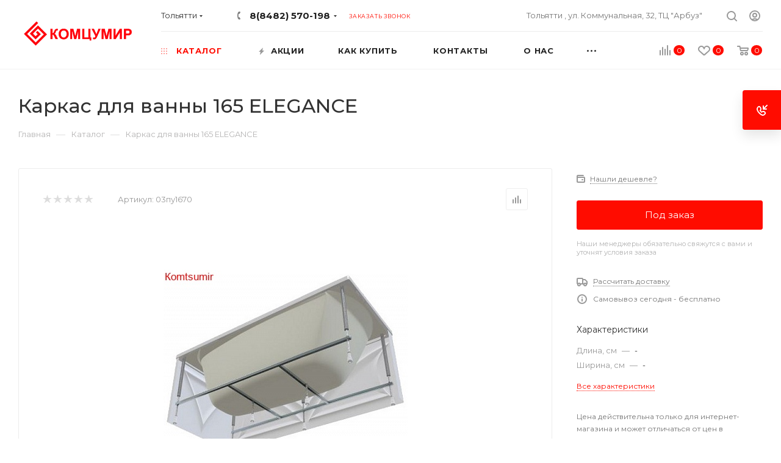

--- FILE ---
content_type: text/html; charset=UTF-8
request_url: https://komtsumir.ru/catalog/santekhnika/komplektuyushchie_dlya_vann/13498/
body_size: 64453
content:
<!DOCTYPE html>
<html xmlns="http://www.w3.org/1999/xhtml" xml:lang="ru" lang="ru"  >
<head><link rel="canonical" href="https://komtsumir.ru/catalog/santekhnika/komplektuyushchie_dlya_vann/13498/" />
	<!-- Закрытие страниц от индекса -->
		<!-- /Закрытие страниц от индекса -->
	<title>Каркас для ванны 165 ELEGANCE купить по цене  ☛ Доставка по всей России ★★★ Интернет-магазин Комцумир</title>
	<meta name="viewport" content="initial-scale=1.0, width=device-width" />
	<meta name="HandheldFriendly" content="true" />
	<meta name="yes" content="yes" />
	<meta name="apple-mobile-web-app-status-bar-style" content="black" />
	<meta name="SKYPE_TOOLBAR" content="SKYPE_TOOLBAR_PARSER_COMPATIBLE" />
	<meta http-equiv="Content-Type" content="text/html; charset=UTF-8" />
<meta name="keywords" content="интернет-магазин, заказать, купить" />
<meta name="description" content="Каркас для ванны 165 ELEGANCE купить по цене  ☛ Низкие цены ☛ Большой выбор ☛ Доставка по всей России ★★★ Интернет-магазин Комцумир и ☎ 8(8482) 570-198 (C 09:00 до 19:00)" />
<script data-skip-moving="true">(function(w, d, n) {var cl = "bx-core";var ht = d.documentElement;var htc = ht ? ht.className : undefined;if (htc === undefined || htc.indexOf(cl) !== -1){return;}var ua = n.userAgent;if (/(iPad;)|(iPhone;)/i.test(ua)){cl += " bx-ios";}else if (/Windows/i.test(ua)){cl += ' bx-win';}else if (/Macintosh/i.test(ua)){cl += " bx-mac";}else if (/Linux/i.test(ua) && !/Android/i.test(ua)){cl += " bx-linux";}else if (/Android/i.test(ua)){cl += " bx-android";}cl += (/(ipad|iphone|android|mobile|touch)/i.test(ua) ? " bx-touch" : " bx-no-touch");cl += w.devicePixelRatio && w.devicePixelRatio >= 2? " bx-retina": " bx-no-retina";if (/AppleWebKit/.test(ua)){cl += " bx-chrome";}else if (/Opera/.test(ua)){cl += " bx-opera";}else if (/Firefox/.test(ua)){cl += " bx-firefox";}ht.className = htc ? htc + " " + cl : cl;})(window, document, navigator);</script>

<link href="/bitrix/js/ui/design-tokens/dist/ui.design-tokens.min.css?175067440923463"  rel="stylesheet" />
<link href="/bitrix/js/ui/fonts/opensans/ui.font.opensans.min.css?17506735782320"  rel="stylesheet" />
<link href="/bitrix/js/main/popup/dist/main.popup.bundle.min.css?175067458328056"  rel="stylesheet" />
<link href="/bitrix/cache/css/s1/aspro_max/page_0fd52225bfbbef970f5fe68ff7020d3d/page_0fd52225bfbbef970f5fe68ff7020d3d_v1.css?175903966741117"  rel="stylesheet" />
<link href="/bitrix/cache/css/s1/aspro_max/default_b448d2108a46be0e264efa7f564ae8b3/default_b448d2108a46be0e264efa7f564ae8b3_v1.css?175903966752804"  rel="stylesheet" />
<link href="/bitrix/panel/main/popup.min.css?175067365320774"  rel="stylesheet" />
<link href="/bitrix/cache/css/s1/aspro_max/template_17c3b534b681b1a0cafe0beb3c1f8779/template_17c3b534b681b1a0cafe0beb3c1f8779_v1.css?17590396611298502"  data-template-style="true" rel="stylesheet" />


<script type="extension/settings" data-extension="currency.currency-core">{"region":"ru"}</script>


<link rel="preload" href="https://fonts.googleapis.com/css?family=Montserrat:300italic,400italic,500italic,700italic,400,300,500,700subset=latin,cyrillic-ext" as="style" crossorigin>
<link rel="stylesheet" href="https://fonts.googleapis.com/css?family=Montserrat:300italic,400italic,500italic,700italic,400,300,500,700subset=latin,cyrillic-ext">
<link rel="shortcut icon" href="/favicon.ico?1688885916" type="image/x-icon" />
<link rel="apple-touch-icon" sizes="180x180" href="/include/apple-touch-icon.png" />
<meta property="og:description" content="Каркас для ванны 165 ELEGANCE купить по цене  ☛ Низкие цены ☛ Большой выбор ☛ Доставка по всей России ★★★ Интернет-магазин Комцумир и ☎ 8(8482) 570-198 (C 09:00 до 19:00)" />
<meta property="og:image" content="https://komtsumir.ru/upload/iblock/9b5/9b52ba86d36d406e7995d4bd58df26ad.jpg" />
<link rel="image_src" href="https://komtsumir.ru/upload/iblock/9b5/9b52ba86d36d406e7995d4bd58df26ad.jpg"  />
<meta property="og:title" content="Каркас для ванны 165 ELEGANCE купить по цене  ☛ Доставка по всей России ★★★ Интернет-магазин Комцумир" />
<meta property="og:type" content="website" />
<meta property="og:url" content="https://komtsumir.ru/catalog/santekhnika/komplektuyushchie_dlya_vann/13498/" />

		
		</head>
<body class=" site_s1  fill_bg_n" id="main" data-site="/">
		
	<div id="panel"></div>
	<!--'start_frame_cache_4i19eW'-->


<!--'end_frame_cache_4i19eW'-->				<!--'start_frame_cache_basketitems-component-block'-->									<div id="ajax_basket"></div>
				<!--'end_frame_cache_basketitems-component-block'-->				<div class="cd-modal-bg"></div>
		<script data-skip-moving="true">
			var solutionName = 'arMaxOptions';
		</script>
		<script src="/bitrix/templates/aspro_max/js/setTheme.php?site_id=s1&site_dir=/" data-skip-moving="true"></script>
				<div class="wrapper1   long_header2 wides_menu smalls big_header catalog_page basket_normal basket_fill_COLOR side_LEFT block_side_NORMAL catalog_icons_N banner_auto with_fast_view mheader-v1 header-v25 header-font-lower_N regions_Y title_position_LEFT fill_ footer-v1 front-vindex1 mfixed_Y mfixed_view_scroll_top title-v3 lazy_Y with_phones dark-hover-overlay  ">

<noindex>
	<div class="mega_fixed_menu">
		<div class="maxwidth-theme">
			<svg class="svg svg-close" width="14" height="14" viewBox="0 0 14 14">
			<path data-name="Rounded Rectangle 568 copy 16" d="M1009.4,953l5.32,5.315a0.987,0.987,0,0,1,0,1.4,1,1,0,0,1-1.41,0L1008,954.4l-5.32,5.315a0.991,0.991,0,0,1-1.4-1.4L1006.6,953l-5.32-5.315a0.991,0.991,0,0,1,1.4-1.4l5.32,5.315,5.31-5.315a1,1,0,0,1,1.41,0,0.987,0.987,0,0,1,0,1.4Z" transform="translate(-1001 -946)"></path>
			</svg>
			<i class="svg svg-close mask arrow"></i>
			<div class="row">
				<div class="col-md-9">
					<div class="left_menu_block">
						<div class="logo_block flexbox flexbox--row align-items-normal">
							<div class="logo">
								<a href="/"><img src="/upload/CMax/b35/b357f7d0a4b4cb25abc60f56b042eafa.png" alt="Комцумир" title="Комцумир" data-src="" /></a>							</div>
							<div class="top-description addr">
								<div>
</div>
<span style="color: #ffffff;"></span> <span style="color: #ffffff;"> </span><b style="font-size: 1.066em;"><span style="color: #ffffff;">Интернет-магазин представительского класса</span></b>							</div>
						</div>
						<div class="search_block">
							<div class="search_wrap">
								<div class="search-block">
													<div class="search-wrapper">
				<div id="title-search_mega_menu">
					<form action="/catalog/" class="search">
						<div class="search-input-div">
							<input class="search-input" id="title-search-input_mega_menu" type="text" name="q" value="" placeholder="Поиск" size="20" maxlength="50" autocomplete="off" />
						</div>
						<div class="search-button-div">
							<button class="btn btn-search" type="submit" name="s" value="Найти"><i class="svg inline  svg-inline-search2" aria-hidden="true" ><svg class="" width="17" height="17" viewBox="0 0 17 17" aria-hidden="true"><path class="cls-1" d="M16.709,16.719a1,1,0,0,1-1.412,0l-3.256-3.287A7.475,7.475,0,1,1,15,7.5a7.433,7.433,0,0,1-1.549,4.518l3.258,3.289A1,1,0,0,1,16.709,16.719ZM7.5,2A5.5,5.5,0,1,0,13,7.5,5.5,5.5,0,0,0,7.5,2Z"></path></svg></i></button>
							<span class="close-block inline-search-hide"><span class="svg svg-close close-icons"></span></span>
						</div>
					</form>
				</div>
			</div>
									</div>
							</div>
						</div>
						
	<div class="burger_menu_wrapper">
		
			<div class="top_link_wrapper">
				<div class="menu-item dropdown catalog wide_menu   active">
					<div class="wrap">
						<a class="dropdown-toggle" href="/catalog/">
							<div class="link-title color-theme-hover">
																	<i class="svg inline  svg-inline-icon_catalog" aria-hidden="true" ><svg xmlns="http://www.w3.org/2000/svg" width="10" height="10" viewBox="0 0 10 10"><path  data-name="Rounded Rectangle 969 copy 7" class="cls-1" d="M644,76a1,1,0,1,1-1,1A1,1,0,0,1,644,76Zm4,0a1,1,0,1,1-1,1A1,1,0,0,1,648,76Zm4,0a1,1,0,1,1-1,1A1,1,0,0,1,652,76Zm-8,4a1,1,0,1,1-1,1A1,1,0,0,1,644,80Zm4,0a1,1,0,1,1-1,1A1,1,0,0,1,648,80Zm4,0a1,1,0,1,1-1,1A1,1,0,0,1,652,80Zm-8,4a1,1,0,1,1-1,1A1,1,0,0,1,644,84Zm4,0a1,1,0,1,1-1,1A1,1,0,0,1,648,84Zm4,0a1,1,0,1,1-1,1A1,1,0,0,1,652,84Z" transform="translate(-643 -76)"/></svg></i>																Каталог							</div>
						</a>
													<span class="tail"></span>
							<div class="burger-dropdown-menu row">
								<div class="menu-wrapper" >
									
																														<div class="col-md-4 dropdown-submenu  has_img">
																						<a href="/catalog/plitka/" class="color-theme-hover" title="Плитка">
												<span class="name option-font-bold">Плитка</span>
											</a>
																								<div class="burger-dropdown-menu toggle_menu">
																																									<div class="menu-item   ">
															<a href="/catalog/plitka/rasprodazha/" title="Распродажа плитки">
																<span class="name color-theme-hover">Распродажа плитки</span>
															</a>
																													</div>
																																									<div class="menu-item   ">
															<a href="/catalog/plitka/plitka_dlya_vannoy/" title="Плитка для ванной">
																<span class="name color-theme-hover">Плитка для ванной</span>
															</a>
																													</div>
																																									<div class="menu-item   ">
															<a href="/catalog/plitka/napolnaya_plitka/" title="Напольная плитка">
																<span class="name color-theme-hover">Напольная плитка</span>
															</a>
																													</div>
																																									<div class="menu-item  dropdown-submenu ">
															<a href="/catalog/plitka/proizvoditeli_plitki/" title="Производители плитки">
																<span class="name color-theme-hover">Производители плитки</span>
															</a>
																															<div class="burger-dropdown-menu with_padding">
																																			<div class="menu-item ">
																			<a href="/catalog/plitka/proizvoditeli_plitki/maimoon/" title="Maimoon">
																				<span class="name color-theme-hover">Maimoon</span>
																			</a>
																		</div>
																																			<div class="menu-item ">
																			<a href="/catalog/plitka/proizvoditeli_plitki/altacera/" title="AltaCera">
																				<span class="name color-theme-hover">AltaCera</span>
																			</a>
																		</div>
																																			<div class="menu-item ">
																			<a href="/catalog/plitka/proizvoditeli_plitki/new_trend/" title="New Trend">
																				<span class="name color-theme-hover">New Trend</span>
																			</a>
																		</div>
																																			<div class="menu-item ">
																			<a href="/catalog/plitka/proizvoditeli_plitki/delacora/" title="Delacora">
																				<span class="name color-theme-hover">Delacora</span>
																			</a>
																		</div>
																																			<div class="menu-item ">
																			<a href="/catalog/plitka/proizvoditeli_plitki/alma_ceramica/" title="Alma Ceramica">
																				<span class="name color-theme-hover">Alma Ceramica</span>
																			</a>
																		</div>
																																			<div class="menu-item ">
																			<a href="/catalog/plitka/proizvoditeli_plitki/azori/" title="Azori">
																				<span class="name color-theme-hover">Azori</span>
																			</a>
																		</div>
																																			<div class="menu-item ">
																			<a href="/catalog/plitka/proizvoditeli_plitki/eletto_ceramica/" title="Eletto Ceramica">
																				<span class="name color-theme-hover">Eletto Ceramica</span>
																			</a>
																		</div>
																																			<div class="menu-item ">
																			<a href="/catalog/plitka/proizvoditeli_plitki/global_tile/" title="Global Tile">
																				<span class="name color-theme-hover">Global Tile</span>
																			</a>
																		</div>
																																			<div class="menu-item ">
																			<a href="/catalog/plitka/proizvoditeli_plitki/gracia_ceramica/" title="Gracia ceramica">
																				<span class="name color-theme-hover">Gracia ceramica</span>
																			</a>
																		</div>
																																			<div class="menu-item ">
																			<a href="/catalog/plitka/proizvoditeli_plitki/ceramika_konskie/" title="CERAMIKA KONSKIE">
																				<span class="name color-theme-hover">CERAMIKA KONSKIE</span>
																			</a>
																		</div>
																																			<div class="menu-item ">
																			<a href="/catalog/plitka/proizvoditeli_plitki/zerde_tile/" title="Zerde tile">
																				<span class="name color-theme-hover">Zerde tile</span>
																			</a>
																		</div>
																																			<div class="menu-item ">
																			<a href="/catalog/plitka/proizvoditeli_plitki/gresse/" title="Gresse">
																				<span class="name color-theme-hover">Gresse</span>
																			</a>
																		</div>
																																			<div class="menu-item ">
																			<a href="/catalog/plitka/proizvoditeli_plitki/estima/" title="Estima">
																				<span class="name color-theme-hover">Estima</span>
																			</a>
																		</div>
																																			<div class="menu-item ">
																			<a href="/catalog/plitka/proizvoditeli_plitki/lasselsberger/" title="Lasselsberger">
																				<span class="name color-theme-hover">Lasselsberger</span>
																			</a>
																		</div>
																																			<div class="menu-item ">
																			<a href="/catalog/plitka/proizvoditeli_plitki/cersanit/" title="Cersanit">
																				<span class="name color-theme-hover">Cersanit</span>
																			</a>
																		</div>
																																			<div class="menu-item ">
																			<a href="/catalog/plitka/proizvoditeli_plitki/itaca/" title="Itaca">
																				<span class="name color-theme-hover">Itaca</span>
																			</a>
																		</div>
																																			<div class="menu-item ">
																			<a href="/catalog/plitka/proizvoditeli_plitki/vitra/" title="Vitra">
																				<span class="name color-theme-hover">Vitra</span>
																			</a>
																		</div>
																																			<div class="menu-item ">
																			<a href="/catalog/plitka/proizvoditeli_plitki/coliseumgres/" title="Coliseumgres">
																				<span class="name color-theme-hover">Coliseumgres</span>
																			</a>
																		</div>
																																			<div class="menu-item ">
																			<a href="/catalog/plitka/proizvoditeli_plitki/italon/" title="Italon">
																				<span class="name color-theme-hover">Italon</span>
																			</a>
																		</div>
																																			<div class="menu-item ">
																			<a href="/catalog/plitka/proizvoditeli_plitki/laparet/" title="Laparet">
																				<span class="name color-theme-hover">Laparet</span>
																			</a>
																		</div>
																																			<div class="menu-item ">
																			<a href="/catalog/plitka/proizvoditeli_plitki/berezakeramika/" title="Березакерамика">
																				<span class="name color-theme-hover">Березакерамика</span>
																			</a>
																		</div>
																																			<div class="menu-item ">
																			<a href="/catalog/plitka/proizvoditeli_plitki/fabresa_ceramics/" title="Fabresa Ceramics">
																				<span class="name color-theme-hover">Fabresa Ceramics</span>
																			</a>
																		</div>
																																			<div class="menu-item ">
																			<a href="/catalog/plitka/proizvoditeli_plitki/gaya_fores/" title="Gaya Fores">
																				<span class="name color-theme-hover">Gaya Fores</span>
																			</a>
																		</div>
																																			<div class="menu-item ">
																			<a href="/catalog/plitka/proizvoditeli_plitki/argenta/" title="Argenta">
																				<span class="name color-theme-hover">Argenta</span>
																			</a>
																		</div>
																																			<div class="menu-item ">
																			<a href="/catalog/plitka/proizvoditeli_plitki/realistik/" title="Realistik">
																				<span class="name color-theme-hover">Realistik</span>
																			</a>
																		</div>
																																			<div class="menu-item ">
																			<a href="/catalog/plitka/proizvoditeli_plitki/ceramika_paradyz/" title="CERAMIKA PARADYZ">
																				<span class="name color-theme-hover">CERAMIKA PARADYZ</span>
																			</a>
																		</div>
																																			<div class="menu-item ">
																			<a href="/catalog/plitka/proizvoditeli_plitki/bonaparte/" title="Bonaparte">
																				<span class="name color-theme-hover">Bonaparte</span>
																			</a>
																		</div>
																																			<div class="menu-item ">
																			<a href="/catalog/plitka/proizvoditeli_plitki/emigres/" title="Emigres">
																				<span class="name color-theme-hover">Emigres</span>
																			</a>
																		</div>
																																			<div class="menu-item ">
																			<a href="/catalog/plitka/proizvoditeli_plitki/pamesa/" title="Pamesa">
																				<span class="name color-theme-hover">Pamesa</span>
																			</a>
																		</div>
																																			<div class="menu-item ">
																			<a href="/catalog/plitka/proizvoditeli_plitki/monopole/" title="Monopole">
																				<span class="name color-theme-hover">Monopole</span>
																			</a>
																		</div>
																																			<div class="menu-item ">
																			<a href="/catalog/plitka/proizvoditeli_plitki/kerlayf/" title="Керлайф">
																				<span class="name color-theme-hover">Керлайф</span>
																			</a>
																		</div>
																																			<div class="menu-item ">
																			<a href="/catalog/plitka/proizvoditeli_plitki/baldocer/" title="Baldocer">
																				<span class="name color-theme-hover">Baldocer</span>
																			</a>
																		</div>
																																			<div class="menu-item ">
																			<a href="/catalog/plitka/proizvoditeli_plitki/belani/" title="Belani">
																				<span class="name color-theme-hover">Belani</span>
																			</a>
																		</div>
																																			<div class="menu-item ">
																			<a href="/catalog/plitka/proizvoditeli_plitki/caramelle_mosaic/" title="Caramelle Mosaic">
																				<span class="name color-theme-hover">Caramelle Mosaic</span>
																			</a>
																		</div>
																																			<div class="menu-item ">
																			<a href="/catalog/plitka/proizvoditeli_plitki/el_molino/" title="EL Molino">
																				<span class="name color-theme-hover">EL Molino</span>
																			</a>
																		</div>
																																			<div class="menu-item ">
																			<a href="/catalog/plitka/proizvoditeli_plitki/geotiles/" title="Geotiles">
																				<span class="name color-theme-hover">Geotiles</span>
																			</a>
																		</div>
																																			<div class="menu-item ">
																			<a href="/catalog/plitka/proizvoditeli_plitki/grasaro/" title="Grasaro">
																				<span class="name color-theme-hover">Grasaro</span>
																			</a>
																		</div>
																																			<div class="menu-item ">
																			<a href="/catalog/plitka/proizvoditeli_plitki/kerranova/" title="Kerranova">
																				<span class="name color-theme-hover">Kerranova</span>
																			</a>
																		</div>
																																			<div class="menu-item ">
																			<a href="/catalog/plitka/proizvoditeli_plitki/mainzu/" title="Mainzu">
																				<span class="name color-theme-hover">Mainzu</span>
																			</a>
																		</div>
																																			<div class="menu-item ">
																			<a href="/catalog/plitka/proizvoditeli_plitki/creto/" title="Creto">
																				<span class="name color-theme-hover">Creto</span>
																			</a>
																		</div>
																																			<div class="menu-item ">
																			<a href="/catalog/plitka/proizvoditeli_plitki/itc/" title="ITC">
																				<span class="name color-theme-hover">ITC</span>
																			</a>
																		</div>
																																			<div class="menu-item ">
																			<a href="/catalog/plitka/proizvoditeli_plitki/absolut_gres/" title="Absolut Gres">
																				<span class="name color-theme-hover">Absolut Gres</span>
																			</a>
																		</div>
																																			<div class="menu-item ">
																			<a href="/catalog/plitka/proizvoditeli_plitki/pamesa_ceramica/" title="Pamesa Ceramica">
																				<span class="name color-theme-hover">Pamesa Ceramica</span>
																			</a>
																		</div>
																																			<div class="menu-item ">
																			<a href="/catalog/plitka/proizvoditeli_plitki/grani_taganaya/" title="Грани Таганая">
																				<span class="name color-theme-hover">Грани Таганая</span>
																			</a>
																		</div>
																																			<div class="menu-item ">
																			<a href="/catalog/plitka/proizvoditeli_plitki/graniteya/" title="Гранитея">
																				<span class="name color-theme-hover">Гранитея</span>
																			</a>
																		</div>
																																			<div class="menu-item ">
																			<a href="/catalog/plitka/proizvoditeli_plitki/idalgo/" title="Идальго">
																				<span class="name color-theme-hover">Идальго</span>
																			</a>
																		</div>
																																			<div class="menu-item ">
																			<a href="/catalog/plitka/proizvoditeli_plitki/bluezone/" title="Bluezone">
																				<span class="name color-theme-hover">Bluezone</span>
																			</a>
																		</div>
																																			<div class="menu-item ">
																			<a href="/catalog/plitka/proizvoditeli_plitki/ceramica_konskie/" title="Ceramica Konskie">
																				<span class="name color-theme-hover">Ceramica Konskie</span>
																			</a>
																		</div>
																																			<div class="menu-item ">
																			<a href="/catalog/plitka/proizvoditeli_plitki/kerama_marazzi/" title="Kerama Marazzi">
																				<span class="name color-theme-hover">Kerama Marazzi</span>
																			</a>
																		</div>
																																			<div class="menu-item ">
																			<a href="/catalog/plitka/proizvoditeli_plitki/kerlife/" title="Kerlife">
																				<span class="name color-theme-hover">Kerlife</span>
																			</a>
																		</div>
																																			<div class="menu-item ">
																			<a href="/catalog/plitka/proizvoditeli_plitki/lcm/" title="LCM">
																				<span class="name color-theme-hover">LCM</span>
																			</a>
																		</div>
																																			<div class="menu-item ">
																			<a href="/catalog/plitka/proizvoditeli_plitki/paradyz/" title="Paradyz">
																				<span class="name color-theme-hover">Paradyz</span>
																			</a>
																		</div>
																																	</div>
																													</div>
																																									<div class="menu-item   ">
															<a href="/catalog/plitka/stupeni/" title="Ступени">
																<span class="name color-theme-hover">Ступени</span>
															</a>
																													</div>
																																									<div class="menu-item   ">
															<a href="/catalog/plitka/kukhonnaya_plitka/" title="Кухонная плитка">
																<span class="name color-theme-hover">Кухонная плитка</span>
															</a>
																													</div>
																																									<div class="menu-item  dropdown-submenu ">
															<a href="/catalog/plitka/mozaika/" title="Мозаика">
																<span class="name color-theme-hover">Мозаика</span>
															</a>
																															<div class="burger-dropdown-menu with_padding">
																																			<div class="menu-item ">
																			<a href="/catalog/plitka/mozaika/mozaika_keramicheskaya/" title="Мозаика керамическая">
																				<span class="name color-theme-hover">Мозаика керамическая</span>
																			</a>
																		</div>
																																			<div class="menu-item ">
																			<a href="/catalog/plitka/mozaika/mozaika_iz_naturalnogo_kamnya/" title="Мозаика из натурального камня">
																				<span class="name color-theme-hover">Мозаика из натурального камня</span>
																			</a>
																		</div>
																																			<div class="menu-item ">
																			<a href="/catalog/plitka/mozaika/mozaika_iz_stekla/" title="Мозаика из стекла">
																				<span class="name color-theme-hover">Мозаика из стекла</span>
																			</a>
																		</div>
																																			<div class="menu-item ">
																			<a href="/catalog/plitka/mozaika/mozaika_miks_kamen_steklo/" title="Мозаика микс: камень+стекло">
																				<span class="name color-theme-hover">Мозаика микс: камень+стекло</span>
																			</a>
																		</div>
																																			<div class="menu-item ">
																			<a href="/catalog/plitka/mozaika/mozaika_dlya_basseyna/" title="Мозаика для бассейна">
																				<span class="name color-theme-hover">Мозаика для бассейна</span>
																			</a>
																		</div>
																																			<div class="menu-item ">
																			<a href="/catalog/plitka/mozaika/rastyazhki/" title="Растяжки">
																				<span class="name color-theme-hover">Растяжки</span>
																			</a>
																		</div>
																																	</div>
																													</div>
																																									<div class="menu-item   ">
															<a href="/catalog/plitka/nastennaya_plitka/" title="Настенная плитка">
																<span class="name color-theme-hover">Настенная плитка</span>
															</a>
																													</div>
																																									<div class="menu-item   ">
															<a href="/catalog/plitka/zerkalnaya_plitka/" title="Зеркальная плитка">
																<span class="name color-theme-hover">Зеркальная плитка</span>
															</a>
																													</div>
																									</div>
																					</div>
									
																														<div class="col-md-4 dropdown-submenu  has_img">
																						<a href="/catalog/vanny/" class="color-theme-hover" title="Ванны">
												<span class="name option-font-bold">Ванны</span>
											</a>
																								<div class="burger-dropdown-menu toggle_menu">
																																									<div class="menu-item   ">
															<a href="/catalog/vanny/rasprodazha_vystavochnykh_obraztsov_vann/" title="Распродажа выставочных образцов ванн">
																<span class="name color-theme-hover">Распродажа выставочных образцов ванн</span>
															</a>
																													</div>
																																									<div class="menu-item  dropdown-submenu ">
															<a href="/catalog/vanny/akrilovye_vanny/" title="Акриловые ванны">
																<span class="name color-theme-hover">Акриловые ванны</span>
															</a>
																															<div class="burger-dropdown-menu with_padding">
																																			<div class="menu-item ">
																			<a href="/catalog/vanny/akrilovye_vanny/vanny_akrilovye_asimmetrichnye/" title="Ванны акриловые асимметричные">
																				<span class="name color-theme-hover">Ванны акриловые асимметричные</span>
																			</a>
																		</div>
																																			<div class="menu-item ">
																			<a href="/catalog/vanny/akrilovye_vanny/vanny_akrilovye_pryamougolnye/" title="Ванны акриловые прямоугольные">
																				<span class="name color-theme-hover">Ванны акриловые прямоугольные</span>
																			</a>
																		</div>
																																			<div class="menu-item ">
																			<a href="/catalog/vanny/akrilovye_vanny/uglovye_akrilovye_vanny/" title="Угловые акриловые ванны">
																				<span class="name color-theme-hover">Угловые акриловые ванны</span>
																			</a>
																		</div>
																																			<div class="menu-item ">
																			<a href="/catalog/vanny/akrilovye_vanny/otdelno_stoyashchie/" title="Отдельно стоящие">
																				<span class="name color-theme-hover">Отдельно стоящие</span>
																			</a>
																		</div>
																																	</div>
																													</div>
																																									<div class="menu-item  dropdown-submenu ">
															<a href="/catalog/vanny/stalnye_vanny/" title="Стальные ванны">
																<span class="name color-theme-hover">Стальные ванны</span>
															</a>
																															<div class="burger-dropdown-menu with_padding">
																																			<div class="menu-item ">
																			<a href="/catalog/vanny/stalnye_vanny/stalnye_vanny_150_sm/" title="Стальные ванны 150 см">
																				<span class="name color-theme-hover">Стальные ванны 150 см</span>
																			</a>
																		</div>
																																			<div class="menu-item ">
																			<a href="/catalog/vanny/stalnye_vanny/stalnye_vanny_170_sm/" title="Стальные ванны 170 см">
																				<span class="name color-theme-hover">Стальные ванны 170 см</span>
																			</a>
																		</div>
																																			<div class="menu-item ">
																			<a href="/catalog/vanny/stalnye_vanny/stalnye_vanny_160_sm/" title="Стальные ванны 160 см">
																				<span class="name color-theme-hover">Стальные ванны 160 см</span>
																			</a>
																		</div>
																																	</div>
																													</div>
																																									<div class="menu-item   ">
															<a href="/catalog/vanny/vanny_iz_kamnya/" title="Ванны из камня">
																<span class="name color-theme-hover">Ванны из камня</span>
															</a>
																													</div>
																																									<div class="menu-item  dropdown-submenu ">
															<a href="/catalog/vanny/vanny_chugunnye/" title="Ванны чугунные">
																<span class="name color-theme-hover">Ванны чугунные</span>
															</a>
																															<div class="burger-dropdown-menu with_padding">
																																			<div class="menu-item ">
																			<a href="/catalog/vanny/vanny_chugunnye/vanny_chugunnye_150_sm/" title="Ванны чугунные 150 см">
																				<span class="name color-theme-hover">Ванны чугунные 150 см</span>
																			</a>
																		</div>
																																			<div class="menu-item ">
																			<a href="/catalog/vanny/vanny_chugunnye/vanny_chugunnye_170_sm/" title="Ванны чугунные 170 см">
																				<span class="name color-theme-hover">Ванны чугунные 170 см</span>
																			</a>
																		</div>
																																			<div class="menu-item ">
																			<a href="/catalog/vanny/vanny_chugunnye/vanny_chugunnye_160_sm/" title="Ванны чугунные 160 см">
																				<span class="name color-theme-hover">Ванны чугунные 160 см</span>
																			</a>
																		</div>
																																			<div class="menu-item ">
																			<a href="/catalog/vanny/vanny_chugunnye/vanny_chugunnye_140_sm/" title="Ванны чугунные 140 см">
																				<span class="name color-theme-hover">Ванны чугунные 140 см</span>
																			</a>
																		</div>
																																			<div class="menu-item ">
																			<a href="/catalog/vanny/vanny_chugunnye/vanny_chugunnye_180_sm/" title="Ванны чугунные 180 см">
																				<span class="name color-theme-hover">Ванны чугунные 180 см</span>
																			</a>
																		</div>
																																	</div>
																													</div>
																									</div>
																					</div>
									
																														<div class="col-md-4 dropdown-submenu  has_img">
																						<a href="/catalog/dushevye_kabiny_i_ograzhdeniya/" class="color-theme-hover" title="Душевые кабины, ограждения и поддоны">
												<span class="name option-font-bold">Душевые кабины, ограждения и поддоны</span>
											</a>
																								<div class="burger-dropdown-menu toggle_menu">
																																									<div class="menu-item   ">
															<a href="/catalog/dushevye_kabiny_i_ograzhdeniya/rasprodazha_vystavochnykh_obraztsov_ograzhdeniy/" title="Распродажа выставочных образцов ограждений">
																<span class="name color-theme-hover">Распродажа выставочных образцов ограждений</span>
															</a>
																													</div>
																																									<div class="menu-item  dropdown-submenu ">
															<a href="/catalog/dushevye_kabiny_i_ograzhdeniya/dushevye_kabiny/" title="Душевые кабины">
																<span class="name color-theme-hover">Душевые кабины</span>
															</a>
																															<div class="burger-dropdown-menu with_padding">
																																			<div class="menu-item ">
																			<a href="/catalog/dushevye_kabiny_i_ograzhdeniya/dushevye_kabiny/80kh80/" title="80х80">
																				<span class="name color-theme-hover">80х80</span>
																			</a>
																		</div>
																																			<div class="menu-item ">
																			<a href="/catalog/dushevye_kabiny_i_ograzhdeniya/dushevye_kabiny/90kh90/" title="90х90">
																				<span class="name color-theme-hover">90х90</span>
																			</a>
																		</div>
																																			<div class="menu-item ">
																			<a href="/catalog/dushevye_kabiny_i_ograzhdeniya/dushevye_kabiny/100kh100/" title="100х100">
																				<span class="name color-theme-hover">100х100</span>
																			</a>
																		</div>
																																			<div class="menu-item ">
																			<a href="/catalog/dushevye_kabiny_i_ograzhdeniya/dushevye_kabiny/120kh80/" title="120х80">
																				<span class="name color-theme-hover">120х80</span>
																			</a>
																		</div>
																																			<div class="menu-item ">
																			<a href="/catalog/dushevye_kabiny_i_ograzhdeniya/dushevye_kabiny/drugie_razmery/" title="Другие размеры">
																				<span class="name color-theme-hover">Другие размеры</span>
																			</a>
																		</div>
																																	</div>
																													</div>
																																									<div class="menu-item  dropdown-submenu ">
															<a href="/catalog/dushevye_kabiny_i_ograzhdeniya/dushevye_ugolki/" title="Душевые уголки">
																<span class="name color-theme-hover">Душевые уголки</span>
															</a>
																															<div class="burger-dropdown-menu with_padding">
																																			<div class="menu-item ">
																			<a href="/catalog/dushevye_kabiny_i_ograzhdeniya/dushevye_ugolki/dushevoy_ugolok__80x80/" title="Душевой уголок 80x80">
																				<span class="name color-theme-hover">Душевой уголок 80x80</span>
																			</a>
																		</div>
																																			<div class="menu-item ">
																			<a href="/catalog/dushevye_kabiny_i_ograzhdeniya/dushevye_ugolki/dushevoy_ugolok__90x90/" title="Душевой уголок 90x90">
																				<span class="name color-theme-hover">Душевой уголок 90x90</span>
																			</a>
																		</div>
																																			<div class="menu-item ">
																			<a href="/catalog/dushevye_kabiny_i_ograzhdeniya/dushevye_ugolki/dushevoy__ugolok_100x100/" title="Душевой уголок  100x100">
																				<span class="name color-theme-hover">Душевой уголок  100x100</span>
																			</a>
																		</div>
																																			<div class="menu-item ">
																			<a href="/catalog/dushevye_kabiny_i_ograzhdeniya/dushevye_ugolki/dushevoy_ugolok__120x80/" title="Душевой уголок 120x80">
																				<span class="name color-theme-hover">Душевой уголок 120x80</span>
																			</a>
																		</div>
																																			<div class="menu-item ">
																			<a href="/catalog/dushevye_kabiny_i_ograzhdeniya/dushevye_ugolki/dushevoy_ugolok_drugikh__razmerov/" title="Душевой уголок других размеров">
																				<span class="name color-theme-hover">Душевой уголок других размеров</span>
																			</a>
																		</div>
																																	</div>
																													</div>
																																									<div class="menu-item  dropdown-submenu ">
															<a href="/catalog/dushevye_kabiny_i_ograzhdeniya/dushevye_ugolki_i_ograzhdeniya/" title="Душевые ограждения">
																<span class="name color-theme-hover">Душевые ограждения</span>
															</a>
																															<div class="burger-dropdown-menu with_padding">
																																			<div class="menu-item ">
																			<a href="/catalog/dushevye_kabiny_i_ograzhdeniya/dushevye_ugolki_i_ograzhdeniya/dushevaya_dver/" title="Душевая дверь">
																				<span class="name color-theme-hover">Душевая дверь</span>
																			</a>
																		</div>
																																			<div class="menu-item ">
																			<a href="/catalog/dushevye_kabiny_i_ograzhdeniya/dushevye_ugolki_i_ograzhdeniya/dushevye_ograzhdeniya/" title="Душевая перегородка">
																				<span class="name color-theme-hover">Душевая перегородка</span>
																			</a>
																		</div>
																																			<div class="menu-item ">
																			<a href="/catalog/dushevye_kabiny_i_ograzhdeniya/dushevye_ugolki_i_ograzhdeniya/shtorka_na_vannu/" title="Шторка на ванну">
																				<span class="name color-theme-hover">Шторка на ванну</span>
																			</a>
																		</div>
																																	</div>
																													</div>
																																									<div class="menu-item  dropdown-submenu ">
															<a href="/catalog/dushevye_kabiny_i_ograzhdeniya/poddony/" title="Поддоны">
																<span class="name color-theme-hover">Поддоны</span>
															</a>
																															<div class="burger-dropdown-menu with_padding">
																																			<div class="menu-item ">
																			<a href="/catalog/dushevye_kabiny_i_ograzhdeniya/poddony/stalnye_poddony/" title="Стальные поддоны">
																				<span class="name color-theme-hover">Стальные поддоны</span>
																			</a>
																		</div>
																																			<div class="menu-item ">
																			<a href="/catalog/dushevye_kabiny_i_ograzhdeniya/poddony/keramicheskie_poddony/" title="Керамические поддоны">
																				<span class="name color-theme-hover">Керамические поддоны</span>
																			</a>
																		</div>
																																			<div class="menu-item ">
																			<a href="/catalog/dushevye_kabiny_i_ograzhdeniya/poddony/kamennye_poddony/" title="Каменные поддоны">
																				<span class="name color-theme-hover">Каменные поддоны</span>
																			</a>
																		</div>
																																			<div class="menu-item ">
																			<a href="/catalog/dushevye_kabiny_i_ograzhdeniya/poddony/akrilovye_poddony/" title="Акриловые поддоны">
																				<span class="name color-theme-hover">Акриловые поддоны</span>
																			</a>
																		</div>
																																	</div>
																													</div>
																									</div>
																					</div>
									
																														<div class="col-md-4 dropdown-submenu  has_img">
																						<a href="/catalog/mebel_dlya_vanny/" class="color-theme-hover" title="Мебель для ванны">
												<span class="name option-font-bold">Мебель для ванны</span>
											</a>
																								<div class="burger-dropdown-menu toggle_menu">
																																									<div class="menu-item   ">
															<a href="/catalog/mebel_dlya_vanny/rasprodazha_vystavochnykh_obraztsov_mebeli/" title="Распродажа выставочных образцов мебели">
																<span class="name color-theme-hover">Распродажа выставочных образцов мебели</span>
															</a>
																													</div>
																																									<div class="menu-item  dropdown-submenu ">
															<a href="/catalog/mebel_dlya_vanny/tumby/" title="Тумбы">
																<span class="name color-theme-hover">Тумбы</span>
															</a>
																															<div class="burger-dropdown-menu with_padding">
																																			<div class="menu-item ">
																			<a href="/catalog/mebel_dlya_vanny/tumby/tumby_napolnye/" title="Тумбы напольные">
																				<span class="name color-theme-hover">Тумбы напольные</span>
																			</a>
																		</div>
																																			<div class="menu-item ">
																			<a href="/catalog/mebel_dlya_vanny/tumby/tumby_podvesnye/" title="Тумбы подвесные">
																				<span class="name color-theme-hover">Тумбы подвесные</span>
																			</a>
																		</div>
																																	</div>
																													</div>
																																									<div class="menu-item   ">
															<a href="/catalog/mebel_dlya_vanny/penaly_i_komody/" title="Пеналы и комоды">
																<span class="name color-theme-hover">Пеналы и комоды</span>
															</a>
																													</div>
																																									<div class="menu-item   ">
															<a href="/catalog/mebel_dlya_vanny/zerkala/" title="Зеркала">
																<span class="name color-theme-hover">Зеркала</span>
															</a>
																													</div>
																																									<div class="menu-item   ">
															<a href="/catalog/mebel_dlya_vanny/mebelnye_stoleshnitsy/" title="Мебельные столешницы">
																<span class="name color-theme-hover">Мебельные столешницы</span>
															</a>
																													</div>
																									</div>
																					</div>
									
																														<div class="col-md-4 dropdown-submenu  has_img">
																						<a href="/catalog/unitazy_i_installyatsii/" class="color-theme-hover" title="Унитазы и Инсталляции">
												<span class="name option-font-bold">Унитазы и Инсталляции</span>
											</a>
																								<div class="burger-dropdown-menu toggle_menu">
																																									<div class="menu-item   ">
															<a href="/catalog/unitazy_i_installyatsii/rasprodazha_vystavochnykh_obraztsov/" title="Распродажа выставочных образцов">
																<span class="name color-theme-hover">Распродажа выставочных образцов</span>
															</a>
																													</div>
																																									<div class="menu-item   ">
															<a href="/catalog/unitazy_i_installyatsii/set_installyatsiya/" title="Сет/Инсталляция">
																<span class="name color-theme-hover">Сет/Инсталляция</span>
															</a>
																													</div>
																																									<div class="menu-item   ">
															<a href="/catalog/unitazy_i_installyatsii/napolnyy/" title="Напольный">
																<span class="name color-theme-hover">Напольный</span>
															</a>
																													</div>
																																									<div class="menu-item   ">
															<a href="/catalog/unitazy_i_installyatsii/podvesnoy/" title="Подвесной">
																<span class="name color-theme-hover">Подвесной</span>
															</a>
																													</div>
																									</div>
																					</div>
									
																														<div class="col-md-4 dropdown-submenu  has_img">
																						<a href="/catalog/umyvalniki_rakoviny/" class="color-theme-hover" title="Умывальники и Раковины">
												<span class="name option-font-bold">Умывальники и Раковины</span>
											</a>
																								<div class="burger-dropdown-menu toggle_menu">
																																									<div class="menu-item   ">
															<a href="/catalog/umyvalniki_rakoviny/nakladnye_rakoviny/" title="Накладные раковины">
																<span class="name color-theme-hover">Накладные раковины</span>
															</a>
																													</div>
																																									<div class="menu-item   ">
															<a href="/catalog/umyvalniki_rakoviny/vstraivaemye_rakoviny/" title="Встраиваемые раковины">
																<span class="name color-theme-hover">Встраиваемые раковины</span>
															</a>
																													</div>
																																									<div class="menu-item   ">
															<a href="/catalog/umyvalniki_rakoviny/na_stiralnuyu_mashinu/" title="На стиральную машину">
																<span class="name color-theme-hover">На стиральную машину</span>
															</a>
																													</div>
																									</div>
																					</div>
									
																														<div class="col-md-4 dropdown-submenu active has_img">
																						<a href="/catalog/santekhnika/" class="color-theme-hover" title="Сантехника">
												<span class="name option-font-bold">Сантехника</span>
											</a>
																								<div class="burger-dropdown-menu toggle_menu">
																																									<div class="menu-item   ">
															<a href="/catalog/santekhnika/rasprodazha_vystavochnykh_obraztsov_smesiteley/" title="Распродажа выставочных образцов смесителей">
																<span class="name color-theme-hover">Распродажа выставочных образцов смесителей</span>
															</a>
																													</div>
																																									<div class="menu-item  dropdown-submenu ">
															<a href="/catalog/santekhnika/smesiteli/" title="Смесители">
																<span class="name color-theme-hover">Смесители</span>
															</a>
																															<div class="burger-dropdown-menu with_padding">
																																			<div class="menu-item ">
																			<a href="/catalog/santekhnika/smesiteli/dlya_vann/" title="Для ванн">
																				<span class="name color-theme-hover">Для ванн</span>
																			</a>
																		</div>
																																			<div class="menu-item ">
																			<a href="/catalog/santekhnika/smesiteli/dlya_rakoviny/" title="Для раковины">
																				<span class="name color-theme-hover">Для раковины</span>
																			</a>
																		</div>
																																			<div class="menu-item ">
																			<a href="/catalog/santekhnika/smesiteli/dlya_bide/" title="Для биде">
																				<span class="name color-theme-hover">Для биде</span>
																			</a>
																		</div>
																																			<div class="menu-item ">
																			<a href="/catalog/santekhnika/smesiteli/dlya_dusha/" title="Для душа">
																				<span class="name color-theme-hover">Для душа</span>
																			</a>
																		</div>
																																	</div>
																													</div>
																																									<div class="menu-item   ">
															<a href="/catalog/santekhnika/aksessuary_dlya_vannoy_komnaty/" title="Аксессуары для ванной комнаты">
																<span class="name color-theme-hover">Аксессуары для ванной комнаты</span>
															</a>
																													</div>
																																									<div class="menu-item  dropdown-submenu ">
															<a href="/catalog/santekhnika/sifony_trapy_zheloba/" title="Сифоны / Трапы / Желоба">
																<span class="name color-theme-hover">Сифоны / Трапы / Желоба</span>
															</a>
																															<div class="burger-dropdown-menu with_padding">
																																			<div class="menu-item ">
																			<a href="/catalog/santekhnika/sifony_trapy_zheloba/sifony/" title="Сифоны">
																				<span class="name color-theme-hover">Сифоны</span>
																			</a>
																		</div>
																																			<div class="menu-item ">
																			<a href="/catalog/santekhnika/sifony_trapy_zheloba/trapy/" title="Трапы">
																				<span class="name color-theme-hover">Трапы</span>
																			</a>
																		</div>
																																			<div class="menu-item ">
																			<a href="/catalog/santekhnika/sifony_trapy_zheloba/gofra/" title="Гофры">
																				<span class="name color-theme-hover">Гофры</span>
																			</a>
																		</div>
																																	</div>
																													</div>
																																									<div class="menu-item   ">
															<a href="/catalog/santekhnika/aksessuary/" title="Аксессуары">
																<span class="name color-theme-hover">Аксессуары</span>
															</a>
																													</div>
																									</div>
																					</div>
									
																														<div class="col-md-4   has_img">
																						<a href="/catalog/kukhonnye_moyki_1/" class="color-theme-hover" title="Кухонные мойки">
												<span class="name option-font-bold">Кухонные мойки</span>
											</a>
																					</div>
									
																														<div class="col-md-4   has_img">
																						<a href="/catalog/lyuchki_santekhnicheskie/" class="color-theme-hover" title="Лючки сантехнические">
												<span class="name option-font-bold">Лючки сантехнические</span>
											</a>
																					</div>
									
																														<div class="col-md-4   has_img">
																						<a href="/catalog/steklobloki/" class="color-theme-hover" title="Стеклоблоки">
												<span class="name option-font-bold">Стеклоблоки</span>
											</a>
																					</div>
									
																														<div class="col-md-4 dropdown-submenu  has_img">
																						<a href="/catalog/polotentsesushiteli/" class="color-theme-hover" title="Полотенцесушители">
												<span class="name option-font-bold">Полотенцесушители</span>
											</a>
																								<div class="burger-dropdown-menu toggle_menu">
																																									<div class="menu-item   ">
															<a href="/catalog/polotentsesushiteli/karnizy_dlya_vannoy/" title="Карнизы для ванной">
																<span class="name color-theme-hover">Карнизы для ванной</span>
															</a>
																													</div>
																									</div>
																					</div>
									
																														<div class="col-md-4 dropdown-submenu  has_img">
																						<a href="/catalog/eshchye_kategorii/" class="color-theme-hover" title="Ещё категории">
												<span class="name option-font-bold">Ещё категории</span>
											</a>
																								<div class="burger-dropdown-menu toggle_menu">
																																									<div class="menu-item   ">
															<a href="/catalog/eshchye_kategorii/lepnina/" title="Лепнина">
																<span class="name color-theme-hover">Лепнина</span>
															</a>
																													</div>
																																									<div class="menu-item  dropdown-submenu ">
															<a href="/catalog/eshchye_kategorii/zatirka/" title="Затирка / Клей">
																<span class="name color-theme-hover">Затирка / Клей</span>
															</a>
																															<div class="burger-dropdown-menu with_padding">
																																			<div class="menu-item ">
																			<a href="/catalog/eshchye_kategorii/zatirka/klei/" title="Клеи">
																				<span class="name color-theme-hover">Клеи</span>
																			</a>
																		</div>
																																	</div>
																													</div>
																																									<div class="menu-item   ">
															<a href="/catalog/eshchye_kategorii/teplyy_pol/" title="Теплый пол">
																<span class="name color-theme-hover">Теплый пол</span>
															</a>
																													</div>
																									</div>
																					</div>
																	</div>
							</div>
											</div>
				</div>
			</div>
					
		<div class="bottom_links_wrapper row">
					</div>

	</div>
					</div>
				</div>
				<div class="col-md-3">
					<div class="right_menu_block">
						<div class="contact_wrap">
							<div class="info">
								<div class="phone blocks">
									<div class="">
								<!--'start_frame_cache_header-allphones-block1'-->		
								<!-- noindex -->
			<div class="phone with_dropdown white sm">
									<div class="wrap">
						<div>
												<i class="svg inline  svg-inline-phone" aria-hidden="true" ><svg xmlns="http://www.w3.org/2000/svg" width="5" height="11" viewBox="0 0 5 11"><path  data-name="Shape 51 copy 13" class="cls-1" d="M402.738,141a18.086,18.086,0,0,0,1.136,1.727,0.474,0.474,0,0,1-.144.735l-0.3.257a1,1,0,0,1-.805.279,4.641,4.641,0,0,1-1.491-.232,4.228,4.228,0,0,1-1.9-3.1,9.614,9.614,0,0,1,.025-4.3,4.335,4.335,0,0,1,1.934-3.118,4.707,4.707,0,0,1,1.493-.244,0.974,0.974,0,0,1,.8.272l0.3,0.255a0.481,0.481,0,0,1,.113.739c-0.454.677-.788,1.159-1.132,1.731a0.43,0.43,0,0,1-.557.181l-0.468-.061a0.553,0.553,0,0,0-.7.309,6.205,6.205,0,0,0-.395,2.079,6.128,6.128,0,0,0,.372,2.076,0.541,0.541,0,0,0,.7.3l0.468-.063a0.432,0.432,0,0,1,.555.175h0Z" transform="translate(-399 -133)"/></svg></i>						<a rel="nofollow" href="tel:88482570198">8(8482) 570-198</a>
												</div>
					</div>
													<div class="dropdown">
						<div class="wrap srollbar-custom">
																							<div class="more_phone"><a rel="nofollow" class="no-decript" href="tel:89297186100">8(9297) 186-100</a></div>
													</div>
					</div>
					<i class="svg inline  svg-inline-down" aria-hidden="true" ><svg xmlns="http://www.w3.org/2000/svg" width="5" height="3" viewBox="0 0 5 3"><path class="cls-1" d="M250,80h5l-2.5,3Z" transform="translate(-250 -80)"/></svg></i>							</div>
			<!-- /noindex -->
					<!--'end_frame_cache_header-allphones-block1'-->												</div>
									<div class="callback_wrap">
										<span class="callback-block animate-load font_upper colored" data-event="jqm" data-param-form_id="CALLBACK" data-name="callback">Заказать звонок</span>
									</div>
								</div>
								<div class="question_button_wrapper">
									<span class="btn btn-lg btn-transparent-border-color btn-wide animate-load colored_theme_hover_bg-el" data-event="jqm" data-param-form_id="ASK" data-name="ask">
										Задать вопрос									</span>
								</div>
								<div class="person_wrap">
		<!--'start_frame_cache_header-auth-block1'-->		<!-- noindex --><div class="auth_wr_inner "><a rel="nofollow" title="Личный кабинет" class="personal-link dark-color animate-load" data-event="jqm" data-param-type="auth" data-param-backurl="/catalog/santekhnika/komplektuyushchie_dlya_vann/13498/" data-name="auth" href="/personal/"><i class="svg inline big svg-inline-cabinet" aria-hidden="true" title="Личный кабинет"><svg class="" width="18" height="18" viewBox="0 0 18 18"><path data-name="Ellipse 206 copy 4" class="cls-1" d="M909,961a9,9,0,1,1,9-9A9,9,0,0,1,909,961Zm2.571-2.5a6.825,6.825,0,0,0-5.126,0A6.825,6.825,0,0,0,911.571,958.5ZM909,945a6.973,6.973,0,0,0-4.556,12.275,8.787,8.787,0,0,1,9.114,0A6.973,6.973,0,0,0,909,945Zm0,10a4,4,0,1,1,4-4A4,4,0,0,1,909,955Zm0-6a2,2,0,1,0,2,2A2,2,0,0,0,909,949Z" transform="translate(-900 -943)"></path></svg></i><span class="wrap"><span class="name">Войти</span></span></a></div><!-- /noindex -->		<!--'end_frame_cache_header-auth-block1'-->
				<!--'start_frame_cache_mobile-basket-with-compare-block1'-->		<!-- noindex -->
					<div class="menu middle">
				<ul>
					<li class="counters">
						<a rel="nofollow" class="dark-color basket-link basket ready " href="/basket/">
							<i class="svg  svg-inline-basket" aria-hidden="true" ><svg class="" width="19" height="16" viewBox="0 0 19 16"><path data-name="Ellipse 2 copy 9" class="cls-1" d="M956.047,952.005l-0.939,1.009-11.394-.008-0.952-1-0.953-6h-2.857a0.862,0.862,0,0,1-.952-1,1.025,1.025,0,0,1,1.164-1h2.327c0.3,0,.6.006,0.6,0.006a1.208,1.208,0,0,1,1.336.918L943.817,947h12.23L957,948v1Zm-11.916-3,0.349,2h10.007l0.593-2Zm1.863,5a3,3,0,1,1-3,3A3,3,0,0,1,945.994,954.005ZM946,958a1,1,0,1,0-1-1A1,1,0,0,0,946,958Zm7.011-4a3,3,0,1,1-3,3A3,3,0,0,1,953.011,954.005ZM953,958a1,1,0,1,0-1-1A1,1,0,0,0,953,958Z" transform="translate(-938 -944)"></path></svg></i>							<span>Корзина<span class="count empted">0</span></span>
						</a>
					</li>
					<li class="counters">
						<a rel="nofollow" class="dark-color basket-link delay ready " href="/basket/#delayed">
							<i class="svg  svg-inline-basket" aria-hidden="true" ><svg xmlns="http://www.w3.org/2000/svg" width="16" height="13" viewBox="0 0 16 13"><defs><style>.clsw-1{fill:#fff;fill-rule:evenodd;}</style></defs><path class="clsw-1" d="M506.755,141.6l0,0.019s-4.185,3.734-5.556,4.973a0.376,0.376,0,0,1-.076.056,1.838,1.838,0,0,1-1.126.357,1.794,1.794,0,0,1-1.166-.4,0.473,0.473,0,0,1-.1-0.076c-1.427-1.287-5.459-4.878-5.459-4.878l0-.019A4.494,4.494,0,1,1,500,135.7,4.492,4.492,0,1,1,506.755,141.6Zm-3.251-5.61A2.565,2.565,0,0,0,501,138h0a1,1,0,1,1-2,0h0a2.565,2.565,0,0,0-2.506-2,2.5,2.5,0,0,0-1.777,4.264l-0.013.019L500,145.1l5.179-4.749c0.042-.039.086-0.075,0.126-0.117l0.052-.047-0.006-.008A2.494,2.494,0,0,0,503.5,135.993Z" transform="translate(-492 -134)"/></svg></i>							<span>Отложенные<span class="count empted">0</span></span>
						</a>
					</li>
				</ul>
			</div>
							<div class="menu middle">
				<ul>
					<li class="counters">
						<a rel="nofollow" class="dark-color basket-link compare ready " href="/catalog/compare.php">
							<i class="svg inline  svg-inline-compare " aria-hidden="true" ><svg xmlns="http://www.w3.org/2000/svg" width="18" height="17" viewBox="0 0 18 17"><defs><style>.cls-1{fill:#333;fill-rule:evenodd;}</style></defs><path  data-name="Rounded Rectangle 865" class="cls-1" d="M597,78a1,1,0,0,1,1,1v9a1,1,0,0,1-2,0V79A1,1,0,0,1,597,78Zm4-6a1,1,0,0,1,1,1V88a1,1,0,0,1-2,0V73A1,1,0,0,1,601,72Zm4,8a1,1,0,0,1,1,1v7a1,1,0,0,1-2,0V81A1,1,0,0,1,605,80Zm-12-5a1,1,0,0,1,1,1V88a1,1,0,0,1-2,0V76A1,1,0,0,1,593,75Zm-4,5a1,1,0,0,1,1,1v7a1,1,0,0,1-2,0V81A1,1,0,0,1,589,80Z" transform="translate(-588 -72)"/></svg>
</i>							<span>Сравнение товаров<span class="count empted">0</span></span>
						</a>
					</li>
				</ul>
			</div>
				<!-- /noindex -->
		<!--'end_frame_cache_mobile-basket-with-compare-block1'-->									</div>							
							</div>
						</div>
						<div class="footer_wrap">
															<div class="inline-block">
									<div class="top-description no-title">
						<!--'start_frame_cache_allregions-list-block1'-->
													<div class="region_wrapper">
			<div class="io_wrapper">
				<i class="svg inline  svg-inline-mark" aria-hidden="true" ><svg xmlns="http://www.w3.org/2000/svg" width="13" height="13" viewBox="0 0 13 13"><path  data-name="Rounded Rectangle 866 copy" class="cls-1" d="M910.931,77.494l0.007,0.006-3.049,9.55a1.489,1.489,0,0,1-2.744.075h-0.02l-1.438-4.812-4.562-1.344,0-.045a1.474,1.474,0,0,1-.244-2.779l0-.019,9.625-3.062,0.006,0.006A1.977,1.977,0,0,1,911,77,1.963,1.963,0,0,1,910.931,77.494Zm-10.4,1.975,3.359,1.2,1.4-1.372a1,1,0,1,1,1.414,1.414l-1.374,1.346,1.138,3.414,2.5-8.375Z" transform="translate(-898 -75)"/></svg></i>				<div class="city_title">Ваш город</div>
				<div class="js_city_chooser animate-load dark-color" data-event="jqm" data-name="city_chooser" data-param-url="%2Fcatalog%2Fsantekhnika%2Fkomplektuyushchie_dlya_vann%2F13498%2F" data-param-form_id="city_chooser">
					<span>Тольятти</span><span class="arrow"><i class="svg inline  svg-inline-down" aria-hidden="true" ><svg xmlns="http://www.w3.org/2000/svg" width="5" height="3" viewBox="0 0 5 3"><path class="cls-1" d="M250,80h5l-2.5,3Z" transform="translate(-250 -80)"/></svg></i></span>
				</div>
			</div>
					</div>
				<!--'end_frame_cache_allregions-list-block1'-->											</div>
								</div>
							
								<!--'start_frame_cache_email-block1'-->		
									<div class="email blocks color-theme-hover">
					<i class="svg inline  svg-inline-email" aria-hidden="true" ><svg xmlns="http://www.w3.org/2000/svg" width="11" height="9" viewBox="0 0 11 9"><path  data-name="Rectangle 583 copy 16" class="cls-1" d="M367,142h-7a2,2,0,0,1-2-2v-5a2,2,0,0,1,2-2h7a2,2,0,0,1,2,2v5A2,2,0,0,1,367,142Zm0-2v-3.039L364,139h-1l-3-2.036V140h7Zm-6.634-5,3.145,2.079L366.634,135h-6.268Z" transform="translate(-358 -133)"/></svg></i>											<a href="mailto:info@komtsumir.ru" target="_blank">info@komtsumir.ru</a>
									</div>
					<!--'end_frame_cache_email-block1'-->		
								<!--'start_frame_cache_address-block1'-->		
									<div class="address blocks">
					<i class="svg inline  svg-inline-addr" aria-hidden="true" ><svg xmlns="http://www.w3.org/2000/svg" width="9" height="12" viewBox="0 0 9 12"><path class="cls-1" d="M959.135,82.315l0.015,0.028L955.5,87l-3.679-4.717,0.008-.013a4.658,4.658,0,0,1-.83-2.655,4.5,4.5,0,1,1,9,0A4.658,4.658,0,0,1,959.135,82.315ZM955.5,77a2.5,2.5,0,0,0-2.5,2.5,2.467,2.467,0,0,0,.326,1.212l-0.014.022,2.181,3.336,2.034-3.117c0.033-.046.063-0.094,0.093-0.142l0.066-.1-0.007-.009a2.468,2.468,0,0,0,.32-1.2A2.5,2.5,0,0,0,955.5,77Z" transform="translate(-951 -75)"/></svg></i>					Тольятти , ул. Коммунальная, 32, ТЦ "Арбуз"				</div>
					<!--'end_frame_cache_address-block1'-->		
								<div class="social-block">
								<div class="social-icons">
		<!-- noindex -->
	<ul>
					<li class="vk">
				<a href="https://vk.com/kommzumir_tlt" target="_blank" rel="nofollow" title="Вконтакте">
					Вконтакте				</a>
			</li>
											<li class="instagram">
				<a href="https://www.instagram.com/kommzumir_tlt/" target="_blank" rel="nofollow" title="Instagram">
					Instagram				</a>
			</li>
													</ul>
	<!-- /noindex -->
</div>							</div>
						</div>
					</div>
				</div>
			</div>
		</div>
	</div>
</noindex>
<noindex>
	<div class="header_wrap visible-lg visible-md title-v3 ">
		<header id="header">
			<div class="header-wrapper fix-logo header-v25">
	<div class="logo_and_menu-row showed">
		<div class="logo-row">
			<div class="maxwidth-theme wides">
				<div class="row pos-static">
					<div class="col-md-12 pos-static">
						<div class="logo-block">
							<div class="logo">
								<a href="/"><img src="/upload/CMax/b35/b357f7d0a4b4cb25abc60f56b042eafa.png" alt="Комцумир" title="Комцумир" data-src="" /></a>							</div>
						</div>
						<div class="content-block ">
							<div class="float_wrapper fix-block abs-block">
								<div class="hidden-sm hidden-xs">
									<div class="top-description addr">
										<div>
</div>
<span style="color: #ffffff;"></span> <span style="color: #ffffff;"> </span><b style="font-size: 1.066em;"><span style="color: #ffffff;">Интернет-магазин представительского класса</span></b>									</div>
								</div>
							</div>
							<div class="subcontent">
								<div class="subtop lines-block">
									<div class="row">
										<div class="col-md-5">
																							<div class="inline-block pull-left">
													<div class="top-description no-title">
						<!--'start_frame_cache_allregions-list-block2'-->
													<div class="region_wrapper">
			<div class="io_wrapper">
				<i class="svg inline  svg-inline-mark" aria-hidden="true" ><svg xmlns="http://www.w3.org/2000/svg" width="13" height="13" viewBox="0 0 13 13"><path  data-name="Rounded Rectangle 866 copy" class="cls-1" d="M910.931,77.494l0.007,0.006-3.049,9.55a1.489,1.489,0,0,1-2.744.075h-0.02l-1.438-4.812-4.562-1.344,0-.045a1.474,1.474,0,0,1-.244-2.779l0-.019,9.625-3.062,0.006,0.006A1.977,1.977,0,0,1,911,77,1.963,1.963,0,0,1,910.931,77.494Zm-10.4,1.975,3.359,1.2,1.4-1.372a1,1,0,1,1,1.414,1.414l-1.374,1.346,1.138,3.414,2.5-8.375Z" transform="translate(-898 -75)"/></svg></i>				<div class="city_title">Ваш город</div>
				<div class="js_city_chooser animate-load dark-color" data-event="jqm" data-name="city_chooser" data-param-url="%2Fcatalog%2Fsantekhnika%2Fkomplektuyushchie_dlya_vann%2F13498%2F" data-param-form_id="city_chooser">
					<span>Тольятти</span><span class="arrow"><i class="svg inline  svg-inline-down" aria-hidden="true" ><svg xmlns="http://www.w3.org/2000/svg" width="5" height="3" viewBox="0 0 5 3"><path class="cls-1" d="M250,80h5l-2.5,3Z" transform="translate(-250 -80)"/></svg></i></span>
				</div>
			</div>
					</div>
				<!--'end_frame_cache_allregions-list-block2'-->															</div>
												</div>
																						<div class="pull-left">
												<div class="wrap_icon inner-table-block">
													<div class="phone-block icons">
								<!--'start_frame_cache_header-allphones-block2'-->		
								<!-- noindex -->
			<div class="phone with_dropdown">
										<i class="svg inline  svg-inline-phone" aria-hidden="true" ><svg class="" width="5" height="13" viewBox="0 0 5 13"><path class="cls-phone" d="M785.738,193.457a22.174,22.174,0,0,0,1.136,2.041,0.62,0.62,0,0,1-.144.869l-0.3.3a0.908,0.908,0,0,1-.805.33,4.014,4.014,0,0,1-1.491-.274c-1.2-.679-1.657-2.35-1.9-3.664a13.4,13.4,0,0,1,.024-5.081c0.255-1.316.73-2.991,1.935-3.685a4.025,4.025,0,0,1,1.493-.288,0.888,0.888,0,0,1,.8.322l0.3,0.3a0.634,0.634,0,0,1,.113.875c-0.454.8-.788,1.37-1.132,2.045-0.143.28-.266,0.258-0.557,0.214l-0.468-.072a0.532,0.532,0,0,0-.7.366,8.047,8.047,0,0,0-.023,4.909,0.521,0.521,0,0,0,.7.358l0.468-.075c0.291-.048.4-0.066,0.555,0.207h0Z" transform="translate(-782 -184)"/></svg></i>						<a rel="nofollow" href="tel:88482570198">8(8482) 570-198</a>
															<div class="dropdown">
						<div class="wrap srollbar-custom">
																							<div class="more_phone"><a rel="nofollow" class="no-decript" href="tel:89297186100">8(9297) 186-100</a></div>
													</div>
					</div>
					<i class="svg inline  svg-inline-down" aria-hidden="true" ><svg xmlns="http://www.w3.org/2000/svg" width="5" height="3" viewBox="0 0 5 3"><path class="cls-1" d="M250,80h5l-2.5,3Z" transform="translate(-250 -80)"/></svg></i>							</div>
			<!-- /noindex -->
					<!--'end_frame_cache_header-allphones-block2'-->																																														<div class="inline-block">
																<span class="callback-block animate-load font_upper_xs colored" data-event="jqm" data-param-form_id="CALLBACK" data-name="callback">Заказать звонок</span>
															</div>
																											</div>
												</div>
											</div>
										</div>
										<div class="col-md-7 pull-right">
											<div class="pull-left">
												<div class="inner-table-block">
								<!--'start_frame_cache_address-block2'-->		
									<div class="address inline-block tables no-icons">
					<i class="svg inline  svg-inline-addr" aria-hidden="true" ><svg xmlns="http://www.w3.org/2000/svg" width="9" height="12" viewBox="0 0 9 12"><path class="cls-1" d="M959.135,82.315l0.015,0.028L955.5,87l-3.679-4.717,0.008-.013a4.658,4.658,0,0,1-.83-2.655,4.5,4.5,0,1,1,9,0A4.658,4.658,0,0,1,959.135,82.315ZM955.5,77a2.5,2.5,0,0,0-2.5,2.5,2.467,2.467,0,0,0,.326,1.212l-0.014.022,2.181,3.336,2.034-3.117c0.033-.046.063-0.094,0.093-0.142l0.066-.1-0.007-.009a2.468,2.468,0,0,0,.32-1.2A2.5,2.5,0,0,0,955.5,77Z" transform="translate(-951 -75)"/></svg></i>					Тольятти , ул. Коммунальная, 32, ТЦ "Арбуз"				</div>
					<!--'end_frame_cache_address-block2'-->		
													</div>
											</div>
											<div class="right-icons pull-right top-block-item logo_and_menu-row showed">
												<div class="pull-right">
													<div class="wrap_icon inner-table-block1 person">
		<!--'start_frame_cache_header-auth-block2'-->		<!-- noindex --><div class="auth_wr_inner "><a rel="nofollow" title="Личный кабинет" class="personal-link dark-color animate-load" data-event="jqm" data-param-type="auth" data-param-backurl="/catalog/santekhnika/komplektuyushchie_dlya_vann/13498/" data-name="auth" href="/personal/"><i class="svg inline big svg-inline-cabinet" aria-hidden="true" title="Личный кабинет"><svg class="" width="18" height="18" viewBox="0 0 18 18"><path data-name="Ellipse 206 copy 4" class="cls-1" d="M909,961a9,9,0,1,1,9-9A9,9,0,0,1,909,961Zm2.571-2.5a6.825,6.825,0,0,0-5.126,0A6.825,6.825,0,0,0,911.571,958.5ZM909,945a6.973,6.973,0,0,0-4.556,12.275,8.787,8.787,0,0,1,9.114,0A6.973,6.973,0,0,0,909,945Zm0,10a4,4,0,1,1,4-4A4,4,0,0,1,909,955Zm0-6a2,2,0,1,0,2,2A2,2,0,0,0,909,949Z" transform="translate(-900 -943)"></path></svg></i><span class="wrap"><span class="name">Войти</span></span></a></div><!-- /noindex -->		<!--'end_frame_cache_header-auth-block2'-->
														</div>
												</div>
												<div class="pull-right">
													<div class="wrap_icon">
														<button class="top-btn inline-search-show">
															<i class="svg inline  svg-inline-search" aria-hidden="true" ><svg class="" width="17" height="17" viewBox="0 0 17 17" aria-hidden="true"><path class="cls-1" d="M16.709,16.719a1,1,0,0,1-1.412,0l-3.256-3.287A7.475,7.475,0,1,1,15,7.5a7.433,7.433,0,0,1-1.549,4.518l3.258,3.289A1,1,0,0,1,16.709,16.719ZM7.5,2A5.5,5.5,0,1,0,13,7.5,5.5,5.5,0,0,0,7.5,2Z"></path></svg></i>															<span class="title">Поиск</span>
														</button>
													</div>
												</div>
											</div>
										</div>
									</div>
								</div>
								<div class="subbottom menu-row">
									<div class="right-icons pull-right wb top-block-item logo_and_menu-row">
										<div class="pull-right">
																						<!--'start_frame_cache_header-basket-with-compare-block1'-->															<div class="wrap_icon wrap_basket baskets">
												<!--noindex-->
			<a class="basket-link compare   big " href="/catalog/compare.php" title="Список сравниваемых элементов">
		<span class="js-basket-block"><i class="svg inline  svg-inline-compare big" aria-hidden="true" ><svg xmlns="http://www.w3.org/2000/svg" width="18" height="17" viewBox="0 0 18 17"><defs><style>.cls-1{fill:#333;fill-rule:evenodd;}</style></defs><path  data-name="Rounded Rectangle 865" class="cls-1" d="M597,78a1,1,0,0,1,1,1v9a1,1,0,0,1-2,0V79A1,1,0,0,1,597,78Zm4-6a1,1,0,0,1,1,1V88a1,1,0,0,1-2,0V73A1,1,0,0,1,601,72Zm4,8a1,1,0,0,1,1,1v7a1,1,0,0,1-2,0V81A1,1,0,0,1,605,80Zm-12-5a1,1,0,0,1,1,1V88a1,1,0,0,1-2,0V76A1,1,0,0,1,593,75Zm-4,5a1,1,0,0,1,1,1v7a1,1,0,0,1-2,0V81A1,1,0,0,1,589,80Z" transform="translate(-588 -72)"/></svg>
</i><span class="title dark_link">Сравнение</span><span class="count">0</span></span>
	</a>
	<!--/noindex-->												</div>
																		<!-- noindex -->
											<div class="wrap_icon wrap_basket baskets">
												<a rel="nofollow" class="basket-link delay  big " href="/basket/#delayed" title="Список отложенных товаров пуст">
							<span class="js-basket-block">
								<i class="svg inline  svg-inline-wish big" aria-hidden="true" ><svg xmlns="http://www.w3.org/2000/svg" width="20" height="16" viewBox="0 0 20 16"><path  data-name="Ellipse 270 copy 3" class="clsw-1" d="M682.741,81.962L682.75,82l-0.157.142a5.508,5.508,0,0,1-1.009.911L675,89h-2l-6.5-5.9a5.507,5.507,0,0,1-1.188-1.078l-0.057-.052,0-.013A5.484,5.484,0,1,1,674,75.35,5.485,5.485,0,1,1,682.741,81.962ZM678.5,75a3.487,3.487,0,0,0-3.446,3H675a1,1,0,0,1-2,0h-0.054a3.491,3.491,0,1,0-5.924,2.971L667,81l7,6,7-6-0.023-.028A3.5,3.5,0,0,0,678.5,75Z" transform="translate(-664 -73)"/></svg></i>								<span class="title dark_link">Отложенные</span>
								<span class="count">0</span>
							</span>
						</a>
												</div>
																<div class="wrap_icon wrap_basket baskets top_basket">
												<a rel="nofollow" class="basket-link basket   big " href="/basket/" title="Корзина пуста">
							<span class="js-basket-block">
								<i class="svg inline  svg-inline-basket big" aria-hidden="true" ><svg class="" width="19" height="16" viewBox="0 0 19 16"><path data-name="Ellipse 2 copy 9" class="cls-1" d="M956.047,952.005l-0.939,1.009-11.394-.008-0.952-1-0.953-6h-2.857a0.862,0.862,0,0,1-.952-1,1.025,1.025,0,0,1,1.164-1h2.327c0.3,0,.6.006,0.6,0.006a1.208,1.208,0,0,1,1.336.918L943.817,947h12.23L957,948v1Zm-11.916-3,0.349,2h10.007l0.593-2Zm1.863,5a3,3,0,1,1-3,3A3,3,0,0,1,945.994,954.005ZM946,958a1,1,0,1,0-1-1A1,1,0,0,0,946,958Zm7.011-4a3,3,0,1,1-3,3A3,3,0,0,1,953.011,954.005ZM953,958a1,1,0,1,0-1-1A1,1,0,0,0,953,958Z" transform="translate(-938 -944)"></path></svg></i>																	<span class="title dark_link">Корзина</span>
																	<span class="count">0</span>
							</span>
						</a>
						<span class="basket_hover_block loading_block loading_block_content"></span>
												</div>
										<!-- /noindex -->
								<!--'end_frame_cache_header-basket-with-compare-block1'-->																	</div>
									</div>
									<div class="menu">
										<div class="menu-only">
											<nav class="mega-menu sliced">
													<div class="table-menu  ">
		<table>
			<tr>
					<td class="menu-item unvisible dropdown catalog wide_menu   active">
						<div class="wrap">
							<a class="dropdown-toggle" href="/catalog/">
								<div>
																			<i class="svg inline  svg-inline-icon_catalog" aria-hidden="true" ><svg xmlns="http://www.w3.org/2000/svg" width="10" height="10" viewBox="0 0 10 10"><path  data-name="Rounded Rectangle 969 copy 7" class="cls-1" d="M644,76a1,1,0,1,1-1,1A1,1,0,0,1,644,76Zm4,0a1,1,0,1,1-1,1A1,1,0,0,1,648,76Zm4,0a1,1,0,1,1-1,1A1,1,0,0,1,652,76Zm-8,4a1,1,0,1,1-1,1A1,1,0,0,1,644,80Zm4,0a1,1,0,1,1-1,1A1,1,0,0,1,648,80Zm4,0a1,1,0,1,1-1,1A1,1,0,0,1,652,80Zm-8,4a1,1,0,1,1-1,1A1,1,0,0,1,644,84Zm4,0a1,1,0,1,1-1,1A1,1,0,0,1,648,84Zm4,0a1,1,0,1,1-1,1A1,1,0,0,1,652,84Z" transform="translate(-643 -76)"/></svg></i>																		Каталог																			<i class="svg inline  svg-inline-down" aria-hidden="true" ><svg xmlns="http://www.w3.org/2000/svg" width="5" height="3" viewBox="0 0 5 3"><path class="cls-1" d="M250,80h5l-2.5,3Z" transform="translate(-250 -80)"/></svg></i>																	</div>
							</a>
																							<span class="tail"></span>
								<div class="dropdown-menu  BANNER">
									<div class="customScrollbar">
										
										<ul class="menu-wrapper menu-type-1" >


												
																																							<li class="dropdown-submenu   has_img">
																														<div class="menu_img ">
																	<a href="/catalog/plitka/" class="noborder img_link colored_theme_svg">
																																					<img class="lazy" src="/bitrix/templates/aspro_max/images/loaders/double_ring.svg" data-src="/upload/resize_cache/iblock/f66/60_60_1/f667387cfa51b935b14dca646cbee54a.png" alt="Плитка" title="Плитка" />
																																			</a>
																</div>
																																																										<a href="/catalog/plitka/" title="Плитка">
																												<span class="name option-font-bold">Плитка</span><i class="svg inline  svg-inline-right light-ignore" aria-hidden="true" ><svg xmlns="http://www.w3.org/2000/svg" width="3" height="5" viewBox="0 0 3 5"><path  data-name="Rectangle 4 copy" class="cls-1" d="M203,84V79l3,2.5Z" transform="translate(-203 -79)"/></svg></i>																													</a>

																														<ul class="dropdown-menu toggle_menu">
																																																		<li class="menu-item   ">
																		<a href="/catalog/plitka/rasprodazha/" title="Распродажа плитки"><span class="name">Распродажа плитки</span></a>
																																			</li>
																																																		<li class="menu-item   ">
																		<a href="/catalog/plitka/plitka_dlya_vannoy/" title="Плитка для ванной"><span class="name">Плитка для ванной</span></a>
																																			</li>
																																																		<li class="menu-item   ">
																		<a href="/catalog/plitka/napolnaya_plitka/" title="Напольная плитка"><span class="name">Напольная плитка</span></a>
																																			</li>
																																																		<li class="menu-item   ">
																		<a href="/catalog/plitka/proizvoditeli_plitki/" title="Производители плитки"><span class="name">Производители плитки</span></a>
																																			</li>
																																																		<li class="menu-item   ">
																		<a href="/catalog/plitka/stupeni/" title="Ступени"><span class="name">Ступени</span></a>
																																			</li>
																																																		<li class="menu-item   ">
																		<a href="/catalog/plitka/kukhonnaya_plitka/" title="Кухонная плитка"><span class="name">Кухонная плитка</span></a>
																																			</li>
																																																		<li class="menu-item   ">
																		<a href="/catalog/plitka/mozaika/" title="Мозаика"><span class="name">Мозаика</span></a>
																																			</li>
																																																		<li class="menu-item   ">
																		<a href="/catalog/plitka/nastennaya_plitka/" title="Настенная плитка"><span class="name">Настенная плитка</span></a>
																																			</li>
																																																		<li class="menu-item   ">
																		<a href="/catalog/plitka/zerkalnaya_plitka/" title="Зеркальная плитка"><span class="name">Зеркальная плитка</span></a>
																																			</li>
																																															</ul>
																											</li>

												
																																							<li class="dropdown-submenu   has_img">
																														<div class="menu_img ">
																	<a href="/catalog/vanny/" class="noborder img_link colored_theme_svg">
																																					<img class="lazy" src="/bitrix/templates/aspro_max/images/loaders/double_ring.svg" data-src="/upload/resize_cache/iblock/bbd/60_60_1/bbdf10b8efed3f61e705cfea9caafddc.jpg" alt="Ванны" title="Ванны" />
																																			</a>
																</div>
																																																										<a href="/catalog/vanny/" title="Ванны">
																												<span class="name option-font-bold">Ванны</span><i class="svg inline  svg-inline-right light-ignore" aria-hidden="true" ><svg xmlns="http://www.w3.org/2000/svg" width="3" height="5" viewBox="0 0 3 5"><path  data-name="Rectangle 4 copy" class="cls-1" d="M203,84V79l3,2.5Z" transform="translate(-203 -79)"/></svg></i>																													</a>

																														<ul class="dropdown-menu toggle_menu">
																																																		<li class="menu-item   ">
																		<a href="/catalog/vanny/rasprodazha_vystavochnykh_obraztsov_vann/" title="Распродажа выставочных образцов ванн"><span class="name">Распродажа выставочных образцов ванн</span></a>
																																			</li>
																																																		<li class="menu-item   ">
																		<a href="/catalog/vanny/akrilovye_vanny/" title="Акриловые ванны"><span class="name">Акриловые ванны</span></a>
																																			</li>
																																																		<li class="menu-item   ">
																		<a href="/catalog/vanny/stalnye_vanny/" title="Стальные ванны"><span class="name">Стальные ванны</span></a>
																																			</li>
																																																		<li class="menu-item   ">
																		<a href="/catalog/vanny/vanny_iz_kamnya/" title="Ванны из камня"><span class="name">Ванны из камня</span></a>
																																			</li>
																																																		<li class="menu-item   ">
																		<a href="/catalog/vanny/vanny_chugunnye/" title="Ванны чугунные"><span class="name">Ванны чугунные</span></a>
																																			</li>
																																															</ul>
																											</li>

												
																																							<li class="dropdown-submenu   has_img">
																														<div class="menu_img ">
																	<a href="/catalog/dushevye_kabiny_i_ograzhdeniya/" class="noborder img_link colored_theme_svg">
																																					<img class="lazy" src="/bitrix/templates/aspro_max/images/loaders/double_ring.svg" data-src="/upload/resize_cache/iblock/688/60_60_1/688002860ee1ec3988b5862e6c140b2d.jpeg" alt="Душевые кабины, ограждения и поддоны" title="Душевые кабины, ограждения и поддоны" />
																																			</a>
																</div>
																																																										<a href="/catalog/dushevye_kabiny_i_ograzhdeniya/" title="Душевые кабины, ограждения и поддоны">
																												<span class="name option-font-bold">Душевые кабины, ограждения и поддоны</span><i class="svg inline  svg-inline-right light-ignore" aria-hidden="true" ><svg xmlns="http://www.w3.org/2000/svg" width="3" height="5" viewBox="0 0 3 5"><path  data-name="Rectangle 4 copy" class="cls-1" d="M203,84V79l3,2.5Z" transform="translate(-203 -79)"/></svg></i>																													</a>

																														<ul class="dropdown-menu toggle_menu">
																																																		<li class="menu-item   ">
																		<a href="/catalog/dushevye_kabiny_i_ograzhdeniya/rasprodazha_vystavochnykh_obraztsov_ograzhdeniy/" title="Распродажа выставочных образцов ограждений"><span class="name">Распродажа выставочных образцов ограждений</span></a>
																																			</li>
																																																		<li class="menu-item   ">
																		<a href="/catalog/dushevye_kabiny_i_ograzhdeniya/dushevye_kabiny/" title="Душевые кабины"><span class="name">Душевые кабины</span></a>
																																			</li>
																																																		<li class="menu-item   ">
																		<a href="/catalog/dushevye_kabiny_i_ograzhdeniya/dushevye_ugolki/" title="Душевые уголки"><span class="name">Душевые уголки</span></a>
																																			</li>
																																																		<li class="menu-item   ">
																		<a href="/catalog/dushevye_kabiny_i_ograzhdeniya/dushevye_ugolki_i_ograzhdeniya/" title="Душевые ограждения"><span class="name">Душевые ограждения</span></a>
																																			</li>
																																																		<li class="menu-item   ">
																		<a href="/catalog/dushevye_kabiny_i_ograzhdeniya/poddony/" title="Поддоны"><span class="name">Поддоны</span></a>
																																			</li>
																																															</ul>
																											</li>

												
																																							<li class="dropdown-submenu icon  has_img">
																														<div class="menu_img icon">
																	<a href="/catalog/mebel_dlya_vanny/" class="noborder img_link colored_theme_svg">
																																					<img class="lazy" src="/bitrix/templates/aspro_max/images/loaders/double_ring.svg" data-src="/upload/resize_cache/uf/37f/60_60_1/37f2a008ce1c9d28afb94b8c69c04191.jpg" alt="Мебель для ванны" title="Мебель для ванны" />
																																			</a>
																</div>
																																																										<a href="/catalog/mebel_dlya_vanny/" title="Мебель для ванны">
																												<span class="name option-font-bold">Мебель для ванны</span><i class="svg inline  svg-inline-right light-ignore" aria-hidden="true" ><svg xmlns="http://www.w3.org/2000/svg" width="3" height="5" viewBox="0 0 3 5"><path  data-name="Rectangle 4 copy" class="cls-1" d="M203,84V79l3,2.5Z" transform="translate(-203 -79)"/></svg></i>																													</a>

																														<ul class="dropdown-menu toggle_menu">
																																																		<li class="menu-item   ">
																		<a href="/catalog/mebel_dlya_vanny/rasprodazha_vystavochnykh_obraztsov_mebeli/" title="Распродажа выставочных образцов мебели"><span class="name">Распродажа выставочных образцов мебели</span></a>
																																			</li>
																																																		<li class="menu-item   ">
																		<a href="/catalog/mebel_dlya_vanny/tumby/" title="Тумбы"><span class="name">Тумбы</span></a>
																																			</li>
																																																		<li class="menu-item   ">
																		<a href="/catalog/mebel_dlya_vanny/penaly_i_komody/" title="Пеналы и комоды"><span class="name">Пеналы и комоды</span></a>
																																			</li>
																																																		<li class="menu-item   ">
																		<a href="/catalog/mebel_dlya_vanny/zerkala/" title="Зеркала"><span class="name">Зеркала</span></a>
																																			</li>
																																																		<li class="menu-item   ">
																		<a href="/catalog/mebel_dlya_vanny/mebelnye_stoleshnitsy/" title="Мебельные столешницы"><span class="name">Мебельные столешницы</span></a>
																																			</li>
																																															</ul>
																											</li>

												
																																							<li class="dropdown-submenu icon  has_img">
																														<div class="menu_img icon">
																	<a href="/catalog/unitazy_i_installyatsii/" class="noborder img_link colored_theme_svg">
																																					<i class="svg inline  svg-inline-cat_icons light-ignore" aria-hidden="true" ><svg width="40" height="40" viewBox="0 0 40 40" fill="none" xmlns="http://www.w3.org/2000/svg"><g clip-path="url(#clip0)"><path d="M8.34678 30.6667C7.97858 30.6685 7.67861 30.3715 7.67677 30.0033C7.67493 29.6351 7.97192 29.3352 8.34011 29.3333H8.34678C8.71497 29.3333 9.01344 29.6318 9.01344 30C9.01344 30.3682 8.71497 30.6667 8.34678 30.6667Z" fill="#2077CF"/><path d="M37.6668 18.6667H15.6668V4C16.7714 4 17.6668 3.10457 17.6668 2C17.6668 0.89543 16.7714 0 15.6668 0H2.3335C1.22893 0 0.333496 0.89543 0.333496 2C0.333496 3.10457 1.22893 4 2.3335 4V18C2.33644 20.5761 4.42405 22.6637 7.00016 22.6667H7.66683V27.3333C7.66683 27.7015 7.96531 28 8.3335 28C8.70169 28 9.00016 27.7015 9.00016 27.3333V22.6667H35.6668V24.6667C35.6621 28.7148 32.3816 31.9952 28.3335 32H23.0002C21.1601 32.0022 19.669 33.4933 19.6668 35.3333V38.6667H9.00016V32.6667C9.00016 32.2985 8.70169 32 8.3335 32C7.96531 32 7.66683 32.2985 7.66683 32.6667V38.6667C7.66683 39.403 8.26378 40 9.00016 40H19.6668C20.4032 40 21.0002 39.403 21.0002 38.6667V35.3333C21.0002 34.2288 21.8956 33.3333 23.0002 33.3333H28.3335C33.1177 33.3278 36.9947 29.4509 37.0002 24.6667V22.6667H37.6668C38.7714 22.6667 39.6668 21.7712 39.6668 20.6667C39.6668 19.5621 38.7714 18.6667 37.6668 18.6667ZM1.66683 2C1.66683 1.63181 1.96531 1.33333 2.3335 1.33333H15.6668C16.035 1.33333 16.3335 1.63181 16.3335 2C16.3335 2.36819 16.035 2.66667 15.6668 2.66667H2.3335C1.96531 2.66667 1.66683 2.36819 1.66683 2ZM3.66683 18V4H14.3335V21.3333H7.00016C5.16013 21.3311 3.66903 19.84 3.66683 18ZM37.6668 21.3333H15.6668V20H37.6668C38.035 20 38.3335 20.2985 38.3335 20.6667C38.3335 21.0349 38.035 21.3333 37.6668 21.3333Z" fill="#2077CF"/><path d="M5.66677 5.33328C5.29858 5.33328 5.00011 5.63176 5.00011 5.99995V7.33329C5.00011 7.70148 5.29858 7.99995 5.66677 7.99995C6.03496 7.99995 6.33344 7.70148 6.33344 7.33329V5.99995C6.33344 5.63176 6.03496 5.33328 5.66677 5.33328Z" fill="#2077CF"/><path d="M5.66677 9.33333C5.29858 9.33333 5.00011 9.63181 5.00011 10V16.6667C5.00011 17.0349 5.29858 17.3333 5.66677 17.3333C6.03496 17.3333 6.33344 17.0349 6.33344 16.6667V10C6.33344 9.63181 6.03496 9.33333 5.66677 9.33333Z" fill="#2077CF"/><path d="M17.6667 35.3334V38.6667C17.6667 39.0349 17.3682 39.3334 17 39.3334H19C19.3682 39.3334 19.6667 39.0349 19.6667 38.6667V35.3334C19.6667 33.8607 21.5272 32.5 23 32.5H18.5C18 32.5 17.6667 33.8607 17.6667 35.3334Z" fill="#2077CF" fill-opacity="0.2"/><path d="M12 3H15V22H12V3Z" fill="#2077CF" fill-opacity="0.2"/><path d="M17 1.99998C16.9978 2.73545 16.4022 3.33111 15.6667 3.33331H2.33335C1.97962 3.33519 1.64033 3.19322 1.39335 2.93998C1.14011 2.693 0.998136 2.3537 1.00002 1.99998C1.00222 1.26451 1.59788 0.668841 2.33335 0.666644H15.6667C16.0204 0.664762 16.3597 0.806739 16.6067 1.05998C16.8599 1.30695 17.0019 1.64625 17 1.99998Z" fill="#2077CF" fill-opacity="0.2"/><path d="M39 20.6667C38.9978 21.4022 38.4021 21.9978 37.6667 22L15 22V19.3334H37.6667C38.4008 19.3388 38.9946 19.9326 39 20.6667Z" fill="#2077CF" fill-opacity="0.2"/><path d="M12 22H36L36 24.5C36 28.9183 32.4183 32.5 28 32.5H17C14.2386 32.5 12 30.2614 12 27.5V22Z" fill="#2077CF" fill-opacity="0.2"/></g><defs><clipPath id="clip0"><rect width="40" height="40" fill="white"/></clipPath></defs></svg>
</i>																																			</a>
																</div>
																																																										<a href="/catalog/unitazy_i_installyatsii/" title="Унитазы и Инсталляции">
																												<span class="name option-font-bold">Унитазы и Инсталляции</span><i class="svg inline  svg-inline-right light-ignore" aria-hidden="true" ><svg xmlns="http://www.w3.org/2000/svg" width="3" height="5" viewBox="0 0 3 5"><path  data-name="Rectangle 4 copy" class="cls-1" d="M203,84V79l3,2.5Z" transform="translate(-203 -79)"/></svg></i>																													</a>

																														<ul class="dropdown-menu toggle_menu">
																																																		<li class="menu-item   ">
																		<a href="/catalog/unitazy_i_installyatsii/rasprodazha_vystavochnykh_obraztsov/" title="Распродажа выставочных образцов"><span class="name">Распродажа выставочных образцов</span></a>
																																			</li>
																																																		<li class="menu-item   ">
																		<a href="/catalog/unitazy_i_installyatsii/set_installyatsiya/" title="Сет/Инсталляция"><span class="name">Сет/Инсталляция</span></a>
																																			</li>
																																																		<li class="menu-item   ">
																		<a href="/catalog/unitazy_i_installyatsii/napolnyy/" title="Напольный"><span class="name">Напольный</span></a>
																																			</li>
																																																		<li class="menu-item   ">
																		<a href="/catalog/unitazy_i_installyatsii/podvesnoy/" title="Подвесной"><span class="name">Подвесной</span></a>
																																			</li>
																																															</ul>
																											</li>

												
																																							<li class="dropdown-submenu icon  has_img">
																														<div class="menu_img icon">
																	<a href="/catalog/umyvalniki_rakoviny/" class="noborder img_link colored_theme_svg">
																																					<i class="svg inline  svg-inline-cat_icons light-ignore" aria-hidden="true" ><svg width="40" height="40" viewBox="0 0 40 40" fill="none" xmlns="http://www.w3.org/2000/svg"><g clip-path="url(#clip0)"><path d="M36.6406 17.9688C36.6437 20.6842 35.7254 23.2894 34.0885 25.2095C32.4516 27.1296 30.2306 28.2067 27.9156 28.2032H18.1C13.2813 28.2032 9.375 23.6211 9.375 17.9688H36.6406Z" fill="#2077CF" fill-opacity="0.2"/><path d="M38 16.6667C37.9978 17.4022 37.4021 17.9979 36.6667 18.0001H3.33333C2.59922 17.9946 2.00544 17.4008 2 16.6667C2.0022 15.9313 2.59787 15.3356 3.33333 15.3334H36.6667C37.4008 15.3388 37.9946 15.9326 38 16.6667Z" fill="#2077CF" fill-opacity="0.2"/><path d="M23.3333 28.6667V31.3334C23.3311 32.0689 22.7355 32.6645 22 32.6667H18C17.2645 32.6645 16.6689 32.0689 16.6667 31.3334V28.6667H23.3333Z" fill="#2077CF" fill-opacity="0.2"/><path d="M22 32.6667V37.3334C22 38.438 21.1046 39.3334 20 39.3334C18.8954 39.3334 18 38.438 18 37.3334V32.6667H22Z" fill="#2077CF" fill-opacity="0.2"/><path d="M15.3333 12.6667V15.3334H10V12.6667C10.0022 11.9313 10.5979 11.3356 11.3333 11.3334H14C14.7355 11.3356 15.3311 11.9313 15.3333 12.6667Z" fill="#2077CF" fill-opacity="0.2"/><path d="M30 12.6667V15.3334H24.6667V12.6667C24.6689 11.9313 25.2645 11.3356 26 11.3334H28.6667C29.4021 11.3356 29.9978 11.9313 30 12.6667Z" fill="#2077CF" fill-opacity="0.2"/><path d="M21.3333 5.33339V15.3334H18.6667V5.41339C18.6851 4.43983 18.0166 3.58745 17.0667 3.37339C16.4782 3.25326 15.8668 3.40399 15.4016 3.78392C14.9364 4.16385 14.6665 4.73274 14.6667 5.33339V6.00006C14.6667 6.36825 14.3682 6.66672 14 6.66672H12.6667C12.2985 6.66672 12 6.36825 12 6.00006V5.49339C11.9667 3.10968 13.6967 1.06664 16.0533 0.706722C17.3861 0.531577 18.7296 0.93902 19.7406 1.82489C20.7516 2.71077 21.3319 3.98921 21.3333 5.33339Z" fill="#2077CF" fill-opacity="0.2"/><path d="M11.3679 28.9953C10.9997 28.9971 10.6997 28.7002 10.6979 28.332C10.696 27.9638 10.993 27.6638 11.3612 27.662H11.3679C11.7361 27.662 12.0345 27.9604 12.0345 28.3286C12.0345 28.6968 11.7361 28.9953 11.3679 28.9953Z" fill="#2077CF"/><path d="M13.9999 10.6666H11.3332C10.2286 10.6666 9.3332 11.5621 9.3332 12.6666V14.6666H3.3332C2.35545 14.6645 1.52029 15.3714 1.36086 16.3361C1.20144 17.3007 1.76475 18.2387 2.6912 18.5513C2.77618 20.3958 3.31548 22.1907 4.2612 23.7766C5.3002 25.5235 6.7855 26.9623 8.56454 27.9453C8.77342 28.0597 9.02749 28.0541 9.23104 27.9304C9.43459 27.8067 9.5567 27.5838 9.55137 27.3457C9.54604 27.1076 9.41408 26.8904 9.2052 26.776C7.63457 25.9077 6.32308 24.6374 5.4052 23.0953C4.60036 21.7499 4.12924 20.2313 4.0312 18.6666H35.9779C35.6202 23.9159 31.2613 27.9932 25.9999 28H13.9999C13.6317 28 13.3332 28.2984 13.3332 28.6666C13.3332 29.0348 13.6317 29.3333 13.9999 29.3333H15.9999V31.3333C16.0034 32.1778 16.537 32.9291 17.3332 33.2106V37.3333C17.3332 38.8061 18.5271 40 19.9999 40C21.4726 40 22.6665 38.8061 22.6665 37.3333V33.2106C23.4628 32.9291 23.9964 32.1778 23.9999 31.3333V29.3333H25.9999C32.0378 29.3235 37.0087 24.5833 37.3052 18.5526C38.2332 18.2417 38.7985 17.3035 38.6398 16.3378C38.4811 15.3721 37.6452 14.6642 36.6665 14.6666H30.6665V12.6666C30.6665 11.5621 29.7711 10.6666 28.6665 10.6666H25.9999C24.8953 10.6666 23.9999 11.5621 23.9999 12.6666V14.6666H21.9999V5.3333C21.9983 3.7973 21.3353 2.33638 20.1803 1.32382C19.0253 0.31127 17.4902 -0.154827 15.9672 0.0446291C13.2744 0.443095 11.2929 2.7741 11.3332 5.49596V5.99996C11.3332 6.73634 11.9302 7.3333 12.6665 7.3333H13.9999C14.7362 7.3333 15.3332 6.73634 15.3332 5.99996V5.3333C15.3328 4.93186 15.5133 4.55163 15.8246 4.29815C16.1359 4.04467 16.5448 3.94494 16.9379 4.02663C17.573 4.18219 18.0146 4.75827 17.9999 5.41196V14.6666H15.9999V12.6666C15.9999 11.5621 15.1044 10.6666 13.9999 10.6666ZM21.3332 37.3333C21.3332 38.0697 20.7362 38.6666 19.9999 38.6666C19.2635 38.6666 18.6665 38.0697 18.6665 37.3333V33.3333H21.3332V37.3333ZM22.6665 31.3333C22.6665 31.7015 22.3681 32 21.9999 32H17.9999C17.6317 32 17.3332 31.7015 17.3332 31.3333V29.3333H22.6665V31.3333ZM10.6665 12.6666C10.6665 12.2984 10.965 12 11.3332 12H13.9999C14.3681 12 14.6665 12.2984 14.6665 12.6666V14.6666H10.6665V12.6666ZM37.3332 16.6666C37.3332 17.0348 37.0347 17.3333 36.6665 17.3333H3.3332C2.96501 17.3333 2.66654 17.0348 2.66654 16.6666C2.66654 16.2984 2.96501 16 3.3332 16H36.6665C37.0347 16 37.3332 16.2984 37.3332 16.6666ZM25.3332 12.6666C25.3332 12.2984 25.6317 12 25.9999 12H28.6665C29.0347 12 29.3332 12.2984 29.3332 12.6666V14.6666H25.3332V12.6666ZM17.1925 2.71796C16.4086 2.56023 15.5953 2.76262 14.9767 3.26935C14.3581 3.77608 13.9996 4.53366 13.9999 5.3333V5.99996H12.6665V5.49596C12.6253 3.44445 14.1091 1.6793 16.1372 1.3673C17.28 1.21671 18.4323 1.56571 19.2996 2.32508C20.1668 3.08445 20.6649 4.18059 20.6665 5.3333V14.6666H19.3332V5.41196C19.3541 4.11812 18.4576 2.9899 17.1925 2.71796Z" fill="#2077CF"/></g><defs><clipPath id="clip0"><rect width="40" height="40" fill="white"/></clipPath></defs></svg>
</i>																																			</a>
																</div>
																																																										<a href="/catalog/umyvalniki_rakoviny/" title="Умывальники и Раковины">
																												<span class="name option-font-bold">Умывальники и Раковины</span><i class="svg inline  svg-inline-right light-ignore" aria-hidden="true" ><svg xmlns="http://www.w3.org/2000/svg" width="3" height="5" viewBox="0 0 3 5"><path  data-name="Rectangle 4 copy" class="cls-1" d="M203,84V79l3,2.5Z" transform="translate(-203 -79)"/></svg></i>																													</a>

																														<ul class="dropdown-menu toggle_menu">
																																																		<li class="menu-item   ">
																		<a href="/catalog/umyvalniki_rakoviny/nakladnye_rakoviny/" title="Накладные раковины"><span class="name">Накладные раковины</span></a>
																																			</li>
																																																		<li class="menu-item   ">
																		<a href="/catalog/umyvalniki_rakoviny/vstraivaemye_rakoviny/" title="Встраиваемые раковины"><span class="name">Встраиваемые раковины</span></a>
																																			</li>
																																																		<li class="menu-item   ">
																		<a href="/catalog/umyvalniki_rakoviny/na_stiralnuyu_mashinu/" title="На стиральную машину"><span class="name">На стиральную машину</span></a>
																																			</li>
																																															</ul>
																											</li>

												
																																							<li class="dropdown-submenu  active has_img">
																														<div class="menu_img ">
																	<a href="/catalog/santekhnika/" class="noborder img_link colored_theme_svg">
																																					<img class="lazy" src="/bitrix/templates/aspro_max/images/loaders/double_ring.svg" data-src="/upload/resize_cache/iblock/857/60_60_1/85735cf6ad4acc66169e2491f8dfec73.jpg" alt="Сантехника" title="Сантехника" />
																																			</a>
																</div>
																																																										<a href="/catalog/santekhnika/" title="Сантехника">
																												<span class="name option-font-bold">Сантехника</span><i class="svg inline  svg-inline-right light-ignore" aria-hidden="true" ><svg xmlns="http://www.w3.org/2000/svg" width="3" height="5" viewBox="0 0 3 5"><path  data-name="Rectangle 4 copy" class="cls-1" d="M203,84V79l3,2.5Z" transform="translate(-203 -79)"/></svg></i>																													</a>

																														<ul class="dropdown-menu toggle_menu">
																																																		<li class="menu-item   ">
																		<a href="/catalog/santekhnika/rasprodazha_vystavochnykh_obraztsov_smesiteley/" title="Распродажа выставочных образцов смесителей"><span class="name">Распродажа выставочных образцов смесителей</span></a>
																																			</li>
																																																		<li class="menu-item   ">
																		<a href="/catalog/santekhnika/smesiteli/" title="Смесители"><span class="name">Смесители</span></a>
																																			</li>
																																																		<li class="menu-item   ">
																		<a href="/catalog/santekhnika/aksessuary_dlya_vannoy_komnaty/" title="Аксессуары для ванной комнаты"><span class="name">Аксессуары для ванной комнаты</span></a>
																																			</li>
																																																		<li class="menu-item   ">
																		<a href="/catalog/santekhnika/sifony_trapy_zheloba/" title="Сифоны / Трапы / Желоба"><span class="name">Сифоны / Трапы / Желоба</span></a>
																																			</li>
																																																		<li class="menu-item   ">
																		<a href="/catalog/santekhnika/aksessuary/" title="Аксессуары"><span class="name">Аксессуары</span></a>
																																			</li>
																																															</ul>
																											</li>

												
																																							<li class="   has_img">
																														<div class="menu_img ">
																	<a href="/catalog/kukhonnye_moyki_1/" class="noborder img_link colored_theme_svg">
																																					<img class="lazy" src="/bitrix/templates/aspro_max/images/loaders/double_ring.svg" data-src="/upload/resize_cache/iblock/803/60_60_1/8033ecc2c265738ea391c6b3b162f609.png" alt="Кухонные мойки" title="Кухонные мойки" />
																																			</a>
																</div>
																																																										<a href="/catalog/kukhonnye_moyki_1/" title="Кухонные мойки">
																												<span class="name option-font-bold">Кухонные мойки</span>																													</a>

																											</li>

												
																																							<li class="   has_img">
																														<div class="menu_img ">
																	<a href="/catalog/lyuchki_santekhnicheskie/" class="noborder img_link colored_theme_svg">
																																					<img class="lazy" src="/bitrix/templates/aspro_max/images/loaders/double_ring.svg" data-src="/upload/resize_cache/iblock/32b/60_60_1/32b16a03df41e49845fa9bb1040a3a16.jpg" alt="Лючки сантехнические" title="Лючки сантехнические" />
																																			</a>
																</div>
																																																										<a href="/catalog/lyuchki_santekhnicheskie/" title="Лючки сантехнические">
																												<span class="name option-font-bold">Лючки сантехнические</span>																													</a>

																											</li>

												
																																							<li class="   has_img">
																														<div class="menu_img ">
																	<a href="/catalog/steklobloki/" class="noborder img_link colored_theme_svg">
																																					<img class="lazy" src="/bitrix/templates/aspro_max/images/loaders/double_ring.svg" data-src="/upload/resize_cache/iblock/449/60_60_1/4495ce1f799283fcdc9fb6587c920a8a.png" alt="Стеклоблоки" title="Стеклоблоки" />
																																			</a>
																</div>
																																																										<a href="/catalog/steklobloki/" title="Стеклоблоки">
																												<span class="name option-font-bold">Стеклоблоки</span>																													</a>

																											</li>

												
																																							<li class="dropdown-submenu   has_img">
																														<div class="menu_img ">
																	<a href="/catalog/polotentsesushiteli/" class="noborder img_link colored_theme_svg">
																																					<img class="lazy" src="/bitrix/templates/aspro_max/images/loaders/double_ring.svg" data-src="/upload/resize_cache/iblock/17e/60_60_1/17e4bacaa7c605e9d58569ff16b2c351.png" alt="Полотенцесушители" title="Полотенцесушители" />
																																			</a>
																</div>
																																																										<a href="/catalog/polotentsesushiteli/" title="Полотенцесушители">
																												<span class="name option-font-bold">Полотенцесушители</span><i class="svg inline  svg-inline-right light-ignore" aria-hidden="true" ><svg xmlns="http://www.w3.org/2000/svg" width="3" height="5" viewBox="0 0 3 5"><path  data-name="Rectangle 4 copy" class="cls-1" d="M203,84V79l3,2.5Z" transform="translate(-203 -79)"/></svg></i>																													</a>

																														<ul class="dropdown-menu toggle_menu">
																																																		<li class="menu-item   ">
																		<a href="/catalog/polotentsesushiteli/karnizy_dlya_vannoy/" title="Карнизы для ванной"><span class="name">Карнизы для ванной</span></a>
																																			</li>
																																															</ul>
																											</li>

												
																																							<li class="dropdown-submenu   has_img">
																														<div class="menu_img ">
																	<a href="/catalog/eshchye_kategorii/" class="noborder img_link colored_theme_svg">
																																					<img class="lazy" src="/bitrix/templates/aspro_max/images/loaders/double_ring.svg" data-src="/upload/resize_cache/iblock/f62/60_60_1/f6254986c020fe013c48014a130f86fc.jpg" alt="Ещё категории" title="Ещё категории" />
																																			</a>
																</div>
																																																										<a href="/catalog/eshchye_kategorii/" title="Ещё категории">
																												<span class="name option-font-bold">Ещё категории</span><i class="svg inline  svg-inline-right light-ignore" aria-hidden="true" ><svg xmlns="http://www.w3.org/2000/svg" width="3" height="5" viewBox="0 0 3 5"><path  data-name="Rectangle 4 copy" class="cls-1" d="M203,84V79l3,2.5Z" transform="translate(-203 -79)"/></svg></i>																													</a>

																														<ul class="dropdown-menu toggle_menu">
																																																		<li class="menu-item   ">
																		<a href="/catalog/eshchye_kategorii/lepnina/" title="Лепнина"><span class="name">Лепнина</span></a>
																																			</li>
																																																		<li class="menu-item   ">
																		<a href="/catalog/eshchye_kategorii/zatirka/" title="Затирка / Клей"><span class="name">Затирка / Клей</span></a>
																																			</li>
																																																		<li class="menu-item   ">
																		<a href="/catalog/eshchye_kategorii/teplyy_pol/" title="Теплый пол"><span class="name">Теплый пол</span></a>
																																			</li>
																																															</ul>
																											</li>

																					</ul>
									</div>
								</div>
													</div>
					</td>
					<td class="menu-item unvisible  icon sale_icon  ">
						<div class="wrap">
							<a class="" href="/sale/">
								<div>
																			<i class="svg inline  svg-inline-icon_discount" aria-hidden="true" ><svg xmlns="http://www.w3.org/2000/svg" width="9" height="12" viewBox="0 0 9 12"><path  data-name="Shape 943 copy 12" class="cls-1" d="M710,75l-7,7h3l-1,5,7-7h-3Z" transform="translate(-703 -75)"/></svg></i>																		Акции																	</div>
							</a>
													</div>
					</td>
					<td class="menu-item unvisible dropdown   ">
						<div class="wrap">
							<a class="dropdown-toggle" href="/help/">
								<div>
																		Как купить																	</div>
							</a>
																							<span class="tail"></span>
								<div class="dropdown-menu  BANNER">
									<div class="customScrollbar">
										
										<ul class="menu-wrapper menu-type-1" >


												
																																							<li class="   ">
																																											<a href="/help/payment/" title="Условия оплаты">
																												<span class="name ">Условия оплаты</span>																													</a>

																											</li>

												
																																							<li class="   ">
																																											<a href="/help/delivery/" title="Условия доставки">
																												<span class="name ">Условия доставки</span>																													</a>

																											</li>

												
																																							<li class="   ">
																																											<a href="/help/warranty/" title="Гарантия на товар">
																												<span class="name ">Гарантия на товар</span>																													</a>

																											</li>

																					</ul>
									</div>
								</div>
													</div>
					</td>
					<td class="menu-item unvisible    ">
						<div class="wrap">
							<a class="" href="/contacts/">
								<div>
																		Контакты																	</div>
							</a>
													</div>
					</td>
					<td class="menu-item unvisible dropdown   ">
						<div class="wrap">
							<a class="dropdown-toggle" href="/company/">
								<div>
																		О нас																	</div>
							</a>
																							<span class="tail"></span>
								<div class="dropdown-menu  BANNER">
									<div class="customScrollbar">
										
										<ul class="menu-wrapper menu-type-1" >


												
																																							<li class="   ">
																																											<a href="/company/index.php" title="О компании">
																												<span class="name ">О компании</span>																													</a>

																											</li>

												
																																							<li class="   ">
																																											<a href="/company/reviews/" title="Отзывы">
																												<span class="name ">Отзывы</span>																													</a>

																											</li>

												
																																							<li class="   ">
																																											<a href="/contacts/" title="Контакты">
																												<span class="name ">Контакты</span>																													</a>

																											</li>

												
																																							<li class="   ">
																																											<a href="/company/licenses/" title="Лицензии">
																												<span class="name ">Лицензии</span>																													</a>

																											</li>

												
																																							<li class="   ">
																																											<a href="/company/docs/" title="Документы">
																												<span class="name ">Документы</span>																													</a>

																											</li>

												
																																							<li class="   ">
																																											<a href="/company/galereya/" title="Галерея">
																												<span class="name ">Галерея</span>																													</a>

																											</li>

																					</ul>
									</div>
								</div>
													</div>
					</td>
					<td class="menu-item unvisible    ">
						<div class="wrap">
							<a class="" href="/blog/">
								<div>
																		Статьи																	</div>
							</a>
													</div>
					</td>
				<td class="menu-item dropdown js-dropdown nosave unvisible">
					<div class="wrap">
						<a class="dropdown-toggle more-items" href="#">
							<span>+ &nbsp;ЕЩЕ</span>
						</a>
						<span class="tail"></span>
						<ul class="dropdown-menu"></ul>
					</div>
				</td>
			</tr>
		</table>
	</div>
											</nav>
										</div>
									</div>
								</div>
							</div>
						</div>
					</div>
				</div>
				<div class="lines-row"></div>
			</div>
		</div>	</div>
</div>		</header>
	</div>
</noindex>
	<noindex>
		<div id="headerfixed">
			<div class="maxwidth-theme">
	<div class="logo-row v2 row margin0 menu-row">
					<div class="burger inner-table-block"><i class="svg inline  svg-inline-burger dark" aria-hidden="true" ><svg width="16" height="12" viewBox="0 0 16 12"><path data-name="Rounded Rectangle 81 copy 4" class="cls-1" d="M872,958h-8a1,1,0,0,1-1-1h0a1,1,0,0,1,1-1h8a1,1,0,0,1,1,1h0A1,1,0,0,1,872,958Zm6-5H864a1,1,0,0,1,0-2h14A1,1,0,0,1,878,953Zm0-5H864a1,1,0,0,1,0-2h14A1,1,0,0,1,878,948Z" transform="translate(-863 -946)"></path></svg></i></div>
					<div class="inner-table-block nopadding logo-block">
				<div class="logo">
					<a href="/"><img src="/upload/CMax/b35/b357f7d0a4b4cb25abc60f56b042eafa.png" alt="Комцумир" title="Комцумир" data-src="" /></a>				</div>
			</div>
				<div class="inner-table-block menu-block">
			<div class="navs table-menu js-nav">
				<nav class="mega-menu sliced">
						<div class="table-menu  ">
		<table>
			<tr>
					<td class="menu-item unvisible dropdown catalog wide_menu   active">
						<div class="wrap">
							<a class="dropdown-toggle" href="/catalog/">
								<div>
																			<i class="svg inline  svg-inline-icon_catalog" aria-hidden="true" ><svg xmlns="http://www.w3.org/2000/svg" width="10" height="10" viewBox="0 0 10 10"><path  data-name="Rounded Rectangle 969 copy 7" class="cls-1" d="M644,76a1,1,0,1,1-1,1A1,1,0,0,1,644,76Zm4,0a1,1,0,1,1-1,1A1,1,0,0,1,648,76Zm4,0a1,1,0,1,1-1,1A1,1,0,0,1,652,76Zm-8,4a1,1,0,1,1-1,1A1,1,0,0,1,644,80Zm4,0a1,1,0,1,1-1,1A1,1,0,0,1,648,80Zm4,0a1,1,0,1,1-1,1A1,1,0,0,1,652,80Zm-8,4a1,1,0,1,1-1,1A1,1,0,0,1,644,84Zm4,0a1,1,0,1,1-1,1A1,1,0,0,1,648,84Zm4,0a1,1,0,1,1-1,1A1,1,0,0,1,652,84Z" transform="translate(-643 -76)"/></svg></i>																		Каталог																			<i class="svg inline  svg-inline-down" aria-hidden="true" ><svg xmlns="http://www.w3.org/2000/svg" width="5" height="3" viewBox="0 0 5 3"><path class="cls-1" d="M250,80h5l-2.5,3Z" transform="translate(-250 -80)"/></svg></i>																	</div>
							</a>
																							<span class="tail"></span>
								<div class="dropdown-menu  BANNER">
									<div class="customScrollbar">
										
										<ul class="menu-wrapper menu-type-1" >


												
																																							<li class="dropdown-submenu   has_img">
																														<div class="menu_img ">
																	<a href="/catalog/plitka/" class="noborder img_link colored_theme_svg">
																																					<img class="lazy" src="/bitrix/templates/aspro_max/images/loaders/double_ring.svg" data-src="/upload/resize_cache/iblock/f66/60_60_1/f667387cfa51b935b14dca646cbee54a.png" alt="Плитка" title="Плитка" />
																																			</a>
																</div>
																																																										<a href="/catalog/plitka/" title="Плитка">
																												<span class="name option-font-bold">Плитка</span><i class="svg inline  svg-inline-right light-ignore" aria-hidden="true" ><svg xmlns="http://www.w3.org/2000/svg" width="3" height="5" viewBox="0 0 3 5"><path  data-name="Rectangle 4 copy" class="cls-1" d="M203,84V79l3,2.5Z" transform="translate(-203 -79)"/></svg></i>																													</a>

																														<ul class="dropdown-menu toggle_menu">
																																																		<li class="menu-item   ">
																		<a href="/catalog/plitka/rasprodazha/" title="Распродажа плитки"><span class="name">Распродажа плитки</span></a>
																																			</li>
																																																		<li class="menu-item   ">
																		<a href="/catalog/plitka/plitka_dlya_vannoy/" title="Плитка для ванной"><span class="name">Плитка для ванной</span></a>
																																			</li>
																																																		<li class="menu-item   ">
																		<a href="/catalog/plitka/napolnaya_plitka/" title="Напольная плитка"><span class="name">Напольная плитка</span></a>
																																			</li>
																																																		<li class="menu-item  dropdown-submenu ">
																		<a href="/catalog/plitka/proizvoditeli_plitki/" title="Производители плитки"><span class="name">Производители плитки</span></a>
																																					<ul class="dropdown-menu">
																																									<li class="menu-item ">
																						<a href="/catalog/plitka/proizvoditeli_plitki/maimoon/" title="Maimoon"><span class="name">Maimoon</span></a>
																					</li>
																																									<li class="menu-item ">
																						<a href="/catalog/plitka/proizvoditeli_plitki/altacera/" title="AltaCera"><span class="name">AltaCera</span></a>
																					</li>
																																									<li class="menu-item ">
																						<a href="/catalog/plitka/proizvoditeli_plitki/new_trend/" title="New Trend"><span class="name">New Trend</span></a>
																					</li>
																																									<li class="menu-item ">
																						<a href="/catalog/plitka/proizvoditeli_plitki/delacora/" title="Delacora"><span class="name">Delacora</span></a>
																					</li>
																																									<li class="menu-item ">
																						<a href="/catalog/plitka/proizvoditeli_plitki/alma_ceramica/" title="Alma Ceramica"><span class="name">Alma Ceramica</span></a>
																					</li>
																																									<li class="menu-item ">
																						<a href="/catalog/plitka/proizvoditeli_plitki/azori/" title="Azori"><span class="name">Azori</span></a>
																					</li>
																																									<li class="menu-item ">
																						<a href="/catalog/plitka/proizvoditeli_plitki/eletto_ceramica/" title="Eletto Ceramica"><span class="name">Eletto Ceramica</span></a>
																					</li>
																																									<li class="menu-item ">
																						<a href="/catalog/plitka/proizvoditeli_plitki/global_tile/" title="Global Tile"><span class="name">Global Tile</span></a>
																					</li>
																																									<li class="menu-item ">
																						<a href="/catalog/plitka/proizvoditeli_plitki/gracia_ceramica/" title="Gracia ceramica"><span class="name">Gracia ceramica</span></a>
																					</li>
																																									<li class="menu-item ">
																						<a href="/catalog/plitka/proizvoditeli_plitki/ceramika_konskie/" title="CERAMIKA KONSKIE"><span class="name">CERAMIKA KONSKIE</span></a>
																					</li>
																																									<li class="menu-item ">
																						<a href="/catalog/plitka/proizvoditeli_plitki/zerde_tile/" title="Zerde tile"><span class="name">Zerde tile</span></a>
																					</li>
																																									<li class="menu-item ">
																						<a href="/catalog/plitka/proizvoditeli_plitki/gresse/" title="Gresse"><span class="name">Gresse</span></a>
																					</li>
																																									<li class="menu-item ">
																						<a href="/catalog/plitka/proizvoditeli_plitki/estima/" title="Estima"><span class="name">Estima</span></a>
																					</li>
																																									<li class="menu-item ">
																						<a href="/catalog/plitka/proizvoditeli_plitki/lasselsberger/" title="Lasselsberger"><span class="name">Lasselsberger</span></a>
																					</li>
																																									<li class="menu-item ">
																						<a href="/catalog/plitka/proizvoditeli_plitki/cersanit/" title="Cersanit"><span class="name">Cersanit</span></a>
																					</li>
																																									<li class="menu-item ">
																						<a href="/catalog/plitka/proizvoditeli_plitki/itaca/" title="Itaca"><span class="name">Itaca</span></a>
																					</li>
																																									<li class="menu-item ">
																						<a href="/catalog/plitka/proizvoditeli_plitki/vitra/" title="Vitra"><span class="name">Vitra</span></a>
																					</li>
																																									<li class="menu-item ">
																						<a href="/catalog/plitka/proizvoditeli_plitki/coliseumgres/" title="Coliseumgres"><span class="name">Coliseumgres</span></a>
																					</li>
																																									<li class="menu-item ">
																						<a href="/catalog/plitka/proizvoditeli_plitki/italon/" title="Italon"><span class="name">Italon</span></a>
																					</li>
																																									<li class="menu-item ">
																						<a href="/catalog/plitka/proizvoditeli_plitki/laparet/" title="Laparet"><span class="name">Laparet</span></a>
																					</li>
																																									<li class="menu-item ">
																						<a href="/catalog/plitka/proizvoditeli_plitki/berezakeramika/" title="Березакерамика"><span class="name">Березакерамика</span></a>
																					</li>
																																									<li class="menu-item ">
																						<a href="/catalog/plitka/proizvoditeli_plitki/fabresa_ceramics/" title="Fabresa Ceramics"><span class="name">Fabresa Ceramics</span></a>
																					</li>
																																									<li class="menu-item ">
																						<a href="/catalog/plitka/proizvoditeli_plitki/gaya_fores/" title="Gaya Fores"><span class="name">Gaya Fores</span></a>
																					</li>
																																									<li class="menu-item ">
																						<a href="/catalog/plitka/proizvoditeli_plitki/argenta/" title="Argenta"><span class="name">Argenta</span></a>
																					</li>
																																									<li class="menu-item ">
																						<a href="/catalog/plitka/proizvoditeli_plitki/realistik/" title="Realistik"><span class="name">Realistik</span></a>
																					</li>
																																									<li class="menu-item ">
																						<a href="/catalog/plitka/proizvoditeli_plitki/ceramika_paradyz/" title="CERAMIKA PARADYZ"><span class="name">CERAMIKA PARADYZ</span></a>
																					</li>
																																									<li class="menu-item ">
																						<a href="/catalog/plitka/proizvoditeli_plitki/bonaparte/" title="Bonaparte"><span class="name">Bonaparte</span></a>
																					</li>
																																									<li class="menu-item ">
																						<a href="/catalog/plitka/proizvoditeli_plitki/emigres/" title="Emigres"><span class="name">Emigres</span></a>
																					</li>
																																									<li class="menu-item ">
																						<a href="/catalog/plitka/proizvoditeli_plitki/pamesa/" title="Pamesa"><span class="name">Pamesa</span></a>
																					</li>
																																									<li class="menu-item ">
																						<a href="/catalog/plitka/proizvoditeli_plitki/monopole/" title="Monopole"><span class="name">Monopole</span></a>
																					</li>
																																									<li class="menu-item ">
																						<a href="/catalog/plitka/proizvoditeli_plitki/kerlayf/" title="Керлайф"><span class="name">Керлайф</span></a>
																					</li>
																																									<li class="menu-item ">
																						<a href="/catalog/plitka/proizvoditeli_plitki/baldocer/" title="Baldocer"><span class="name">Baldocer</span></a>
																					</li>
																																									<li class="menu-item ">
																						<a href="/catalog/plitka/proizvoditeli_plitki/belani/" title="Belani"><span class="name">Belani</span></a>
																					</li>
																																									<li class="menu-item ">
																						<a href="/catalog/plitka/proizvoditeli_plitki/caramelle_mosaic/" title="Caramelle Mosaic"><span class="name">Caramelle Mosaic</span></a>
																					</li>
																																									<li class="menu-item ">
																						<a href="/catalog/plitka/proizvoditeli_plitki/el_molino/" title="EL Molino"><span class="name">EL Molino</span></a>
																					</li>
																																									<li class="menu-item ">
																						<a href="/catalog/plitka/proizvoditeli_plitki/geotiles/" title="Geotiles"><span class="name">Geotiles</span></a>
																					</li>
																																									<li class="menu-item ">
																						<a href="/catalog/plitka/proizvoditeli_plitki/grasaro/" title="Grasaro"><span class="name">Grasaro</span></a>
																					</li>
																																									<li class="menu-item ">
																						<a href="/catalog/plitka/proizvoditeli_plitki/kerranova/" title="Kerranova"><span class="name">Kerranova</span></a>
																					</li>
																																									<li class="menu-item ">
																						<a href="/catalog/plitka/proizvoditeli_plitki/mainzu/" title="Mainzu"><span class="name">Mainzu</span></a>
																					</li>
																																									<li class="menu-item ">
																						<a href="/catalog/plitka/proizvoditeli_plitki/creto/" title="Creto"><span class="name">Creto</span></a>
																					</li>
																																									<li class="menu-item ">
																						<a href="/catalog/plitka/proizvoditeli_plitki/itc/" title="ITC"><span class="name">ITC</span></a>
																					</li>
																																									<li class="menu-item ">
																						<a href="/catalog/plitka/proizvoditeli_plitki/absolut_gres/" title="Absolut Gres"><span class="name">Absolut Gres</span></a>
																					</li>
																																									<li class="menu-item ">
																						<a href="/catalog/plitka/proizvoditeli_plitki/pamesa_ceramica/" title="Pamesa Ceramica"><span class="name">Pamesa Ceramica</span></a>
																					</li>
																																									<li class="menu-item ">
																						<a href="/catalog/plitka/proizvoditeli_plitki/grani_taganaya/" title="Грани Таганая"><span class="name">Грани Таганая</span></a>
																					</li>
																																									<li class="menu-item ">
																						<a href="/catalog/plitka/proizvoditeli_plitki/graniteya/" title="Гранитея"><span class="name">Гранитея</span></a>
																					</li>
																																									<li class="menu-item ">
																						<a href="/catalog/plitka/proizvoditeli_plitki/idalgo/" title="Идальго"><span class="name">Идальго</span></a>
																					</li>
																																									<li class="menu-item ">
																						<a href="/catalog/plitka/proizvoditeli_plitki/bluezone/" title="Bluezone"><span class="name">Bluezone</span></a>
																					</li>
																																									<li class="menu-item ">
																						<a href="/catalog/plitka/proizvoditeli_plitki/ceramica_konskie/" title="Ceramica Konskie"><span class="name">Ceramica Konskie</span></a>
																					</li>
																																									<li class="menu-item ">
																						<a href="/catalog/plitka/proizvoditeli_plitki/kerama_marazzi/" title="Kerama Marazzi"><span class="name">Kerama Marazzi</span></a>
																					</li>
																																									<li class="menu-item ">
																						<a href="/catalog/plitka/proizvoditeli_plitki/kerlife/" title="Kerlife"><span class="name">Kerlife</span></a>
																					</li>
																																									<li class="menu-item ">
																						<a href="/catalog/plitka/proizvoditeli_plitki/lcm/" title="LCM"><span class="name">LCM</span></a>
																					</li>
																																									<li class="menu-item ">
																						<a href="/catalog/plitka/proizvoditeli_plitki/paradyz/" title="Paradyz"><span class="name">Paradyz</span></a>
																					</li>
																																							</ul>
																																			</li>
																																																		<li class="menu-item   ">
																		<a href="/catalog/plitka/stupeni/" title="Ступени"><span class="name">Ступени</span></a>
																																			</li>
																																																		<li class="menu-item   ">
																		<a href="/catalog/plitka/kukhonnaya_plitka/" title="Кухонная плитка"><span class="name">Кухонная плитка</span></a>
																																			</li>
																																																		<li class="menu-item  dropdown-submenu ">
																		<a href="/catalog/plitka/mozaika/" title="Мозаика"><span class="name">Мозаика</span></a>
																																					<ul class="dropdown-menu">
																																									<li class="menu-item ">
																						<a href="/catalog/plitka/mozaika/mozaika_keramicheskaya/" title="Мозаика керамическая"><span class="name">Мозаика керамическая</span></a>
																					</li>
																																									<li class="menu-item ">
																						<a href="/catalog/plitka/mozaika/mozaika_iz_naturalnogo_kamnya/" title="Мозаика из натурального камня"><span class="name">Мозаика из натурального камня</span></a>
																					</li>
																																									<li class="menu-item ">
																						<a href="/catalog/plitka/mozaika/mozaika_iz_stekla/" title="Мозаика из стекла"><span class="name">Мозаика из стекла</span></a>
																					</li>
																																									<li class="menu-item ">
																						<a href="/catalog/plitka/mozaika/mozaika_miks_kamen_steklo/" title="Мозаика микс: камень+стекло"><span class="name">Мозаика микс: камень+стекло</span></a>
																					</li>
																																									<li class="menu-item ">
																						<a href="/catalog/plitka/mozaika/mozaika_dlya_basseyna/" title="Мозаика для бассейна"><span class="name">Мозаика для бассейна</span></a>
																					</li>
																																									<li class="menu-item ">
																						<a href="/catalog/plitka/mozaika/rastyazhki/" title="Растяжки"><span class="name">Растяжки</span></a>
																					</li>
																																							</ul>
																																			</li>
																																																		<li class="menu-item   ">
																		<a href="/catalog/plitka/nastennaya_plitka/" title="Настенная плитка"><span class="name">Настенная плитка</span></a>
																																			</li>
																																																		<li class="menu-item   ">
																		<a href="/catalog/plitka/zerkalnaya_plitka/" title="Зеркальная плитка"><span class="name">Зеркальная плитка</span></a>
																																			</li>
																																															</ul>
																											</li>

												
																																							<li class="dropdown-submenu   has_img">
																														<div class="menu_img ">
																	<a href="/catalog/vanny/" class="noborder img_link colored_theme_svg">
																																					<img class="lazy" src="/bitrix/templates/aspro_max/images/loaders/double_ring.svg" data-src="/upload/resize_cache/iblock/bbd/60_60_1/bbdf10b8efed3f61e705cfea9caafddc.jpg" alt="Ванны" title="Ванны" />
																																			</a>
																</div>
																																																										<a href="/catalog/vanny/" title="Ванны">
																												<span class="name option-font-bold">Ванны</span><i class="svg inline  svg-inline-right light-ignore" aria-hidden="true" ><svg xmlns="http://www.w3.org/2000/svg" width="3" height="5" viewBox="0 0 3 5"><path  data-name="Rectangle 4 copy" class="cls-1" d="M203,84V79l3,2.5Z" transform="translate(-203 -79)"/></svg></i>																													</a>

																														<ul class="dropdown-menu toggle_menu">
																																																		<li class="menu-item   ">
																		<a href="/catalog/vanny/rasprodazha_vystavochnykh_obraztsov_vann/" title="Распродажа выставочных образцов ванн"><span class="name">Распродажа выставочных образцов ванн</span></a>
																																			</li>
																																																		<li class="menu-item  dropdown-submenu ">
																		<a href="/catalog/vanny/akrilovye_vanny/" title="Акриловые ванны"><span class="name">Акриловые ванны</span></a>
																																					<ul class="dropdown-menu">
																																									<li class="menu-item ">
																						<a href="/catalog/vanny/akrilovye_vanny/vanny_akrilovye_asimmetrichnye/" title="Ванны акриловые асимметричные"><span class="name">Ванны акриловые асимметричные</span></a>
																					</li>
																																									<li class="menu-item ">
																						<a href="/catalog/vanny/akrilovye_vanny/vanny_akrilovye_pryamougolnye/" title="Ванны акриловые прямоугольные"><span class="name">Ванны акриловые прямоугольные</span></a>
																					</li>
																																									<li class="menu-item ">
																						<a href="/catalog/vanny/akrilovye_vanny/uglovye_akrilovye_vanny/" title="Угловые акриловые ванны"><span class="name">Угловые акриловые ванны</span></a>
																					</li>
																																									<li class="menu-item ">
																						<a href="/catalog/vanny/akrilovye_vanny/otdelno_stoyashchie/" title="Отдельно стоящие"><span class="name">Отдельно стоящие</span></a>
																					</li>
																																							</ul>
																																			</li>
																																																		<li class="menu-item  dropdown-submenu ">
																		<a href="/catalog/vanny/stalnye_vanny/" title="Стальные ванны"><span class="name">Стальные ванны</span></a>
																																					<ul class="dropdown-menu">
																																									<li class="menu-item ">
																						<a href="/catalog/vanny/stalnye_vanny/stalnye_vanny_150_sm/" title="Стальные ванны 150 см"><span class="name">Стальные ванны 150 см</span></a>
																					</li>
																																									<li class="menu-item ">
																						<a href="/catalog/vanny/stalnye_vanny/stalnye_vanny_170_sm/" title="Стальные ванны 170 см"><span class="name">Стальные ванны 170 см</span></a>
																					</li>
																																									<li class="menu-item ">
																						<a href="/catalog/vanny/stalnye_vanny/stalnye_vanny_160_sm/" title="Стальные ванны 160 см"><span class="name">Стальные ванны 160 см</span></a>
																					</li>
																																							</ul>
																																			</li>
																																																		<li class="menu-item   ">
																		<a href="/catalog/vanny/vanny_iz_kamnya/" title="Ванны из камня"><span class="name">Ванны из камня</span></a>
																																			</li>
																																																		<li class="menu-item  dropdown-submenu ">
																		<a href="/catalog/vanny/vanny_chugunnye/" title="Ванны чугунные"><span class="name">Ванны чугунные</span></a>
																																					<ul class="dropdown-menu">
																																									<li class="menu-item ">
																						<a href="/catalog/vanny/vanny_chugunnye/vanny_chugunnye_150_sm/" title="Ванны чугунные 150 см"><span class="name">Ванны чугунные 150 см</span></a>
																					</li>
																																									<li class="menu-item ">
																						<a href="/catalog/vanny/vanny_chugunnye/vanny_chugunnye_170_sm/" title="Ванны чугунные 170 см"><span class="name">Ванны чугунные 170 см</span></a>
																					</li>
																																									<li class="menu-item ">
																						<a href="/catalog/vanny/vanny_chugunnye/vanny_chugunnye_160_sm/" title="Ванны чугунные 160 см"><span class="name">Ванны чугунные 160 см</span></a>
																					</li>
																																									<li class="menu-item ">
																						<a href="/catalog/vanny/vanny_chugunnye/vanny_chugunnye_140_sm/" title="Ванны чугунные 140 см"><span class="name">Ванны чугунные 140 см</span></a>
																					</li>
																																									<li class="menu-item ">
																						<a href="/catalog/vanny/vanny_chugunnye/vanny_chugunnye_180_sm/" title="Ванны чугунные 180 см"><span class="name">Ванны чугунные 180 см</span></a>
																					</li>
																																							</ul>
																																			</li>
																																															</ul>
																											</li>

												
																																							<li class="dropdown-submenu   has_img">
																														<div class="menu_img ">
																	<a href="/catalog/dushevye_kabiny_i_ograzhdeniya/" class="noborder img_link colored_theme_svg">
																																					<img class="lazy" src="/bitrix/templates/aspro_max/images/loaders/double_ring.svg" data-src="/upload/resize_cache/iblock/688/60_60_1/688002860ee1ec3988b5862e6c140b2d.jpeg" alt="Душевые кабины, ограждения и поддоны" title="Душевые кабины, ограждения и поддоны" />
																																			</a>
																</div>
																																																										<a href="/catalog/dushevye_kabiny_i_ograzhdeniya/" title="Душевые кабины, ограждения и поддоны">
																												<span class="name option-font-bold">Душевые кабины, ограждения и поддоны</span><i class="svg inline  svg-inline-right light-ignore" aria-hidden="true" ><svg xmlns="http://www.w3.org/2000/svg" width="3" height="5" viewBox="0 0 3 5"><path  data-name="Rectangle 4 copy" class="cls-1" d="M203,84V79l3,2.5Z" transform="translate(-203 -79)"/></svg></i>																													</a>

																														<ul class="dropdown-menu toggle_menu">
																																																		<li class="menu-item   ">
																		<a href="/catalog/dushevye_kabiny_i_ograzhdeniya/rasprodazha_vystavochnykh_obraztsov_ograzhdeniy/" title="Распродажа выставочных образцов ограждений"><span class="name">Распродажа выставочных образцов ограждений</span></a>
																																			</li>
																																																		<li class="menu-item  dropdown-submenu ">
																		<a href="/catalog/dushevye_kabiny_i_ograzhdeniya/dushevye_kabiny/" title="Душевые кабины"><span class="name">Душевые кабины</span></a>
																																					<ul class="dropdown-menu">
																																									<li class="menu-item ">
																						<a href="/catalog/dushevye_kabiny_i_ograzhdeniya/dushevye_kabiny/80kh80/" title="80х80"><span class="name">80х80</span></a>
																					</li>
																																									<li class="menu-item ">
																						<a href="/catalog/dushevye_kabiny_i_ograzhdeniya/dushevye_kabiny/90kh90/" title="90х90"><span class="name">90х90</span></a>
																					</li>
																																									<li class="menu-item ">
																						<a href="/catalog/dushevye_kabiny_i_ograzhdeniya/dushevye_kabiny/100kh100/" title="100х100"><span class="name">100х100</span></a>
																					</li>
																																									<li class="menu-item ">
																						<a href="/catalog/dushevye_kabiny_i_ograzhdeniya/dushevye_kabiny/120kh80/" title="120х80"><span class="name">120х80</span></a>
																					</li>
																																									<li class="menu-item ">
																						<a href="/catalog/dushevye_kabiny_i_ograzhdeniya/dushevye_kabiny/drugie_razmery/" title="Другие размеры"><span class="name">Другие размеры</span></a>
																					</li>
																																							</ul>
																																			</li>
																																																		<li class="menu-item  dropdown-submenu ">
																		<a href="/catalog/dushevye_kabiny_i_ograzhdeniya/dushevye_ugolki/" title="Душевые уголки"><span class="name">Душевые уголки</span></a>
																																					<ul class="dropdown-menu">
																																									<li class="menu-item ">
																						<a href="/catalog/dushevye_kabiny_i_ograzhdeniya/dushevye_ugolki/dushevoy_ugolok__80x80/" title="Душевой уголок 80x80"><span class="name">Душевой уголок 80x80</span></a>
																					</li>
																																									<li class="menu-item ">
																						<a href="/catalog/dushevye_kabiny_i_ograzhdeniya/dushevye_ugolki/dushevoy_ugolok__90x90/" title="Душевой уголок 90x90"><span class="name">Душевой уголок 90x90</span></a>
																					</li>
																																									<li class="menu-item ">
																						<a href="/catalog/dushevye_kabiny_i_ograzhdeniya/dushevye_ugolki/dushevoy__ugolok_100x100/" title="Душевой уголок  100x100"><span class="name">Душевой уголок  100x100</span></a>
																					</li>
																																									<li class="menu-item ">
																						<a href="/catalog/dushevye_kabiny_i_ograzhdeniya/dushevye_ugolki/dushevoy_ugolok__120x80/" title="Душевой уголок 120x80"><span class="name">Душевой уголок 120x80</span></a>
																					</li>
																																									<li class="menu-item ">
																						<a href="/catalog/dushevye_kabiny_i_ograzhdeniya/dushevye_ugolki/dushevoy_ugolok_drugikh__razmerov/" title="Душевой уголок других размеров"><span class="name">Душевой уголок других размеров</span></a>
																					</li>
																																							</ul>
																																			</li>
																																																		<li class="menu-item  dropdown-submenu ">
																		<a href="/catalog/dushevye_kabiny_i_ograzhdeniya/dushevye_ugolki_i_ograzhdeniya/" title="Душевые ограждения"><span class="name">Душевые ограждения</span></a>
																																					<ul class="dropdown-menu">
																																									<li class="menu-item ">
																						<a href="/catalog/dushevye_kabiny_i_ograzhdeniya/dushevye_ugolki_i_ograzhdeniya/dushevaya_dver/" title="Душевая дверь"><span class="name">Душевая дверь</span></a>
																					</li>
																																									<li class="menu-item ">
																						<a href="/catalog/dushevye_kabiny_i_ograzhdeniya/dushevye_ugolki_i_ograzhdeniya/dushevye_ograzhdeniya/" title="Душевая перегородка"><span class="name">Душевая перегородка</span></a>
																					</li>
																																									<li class="menu-item ">
																						<a href="/catalog/dushevye_kabiny_i_ograzhdeniya/dushevye_ugolki_i_ograzhdeniya/shtorka_na_vannu/" title="Шторка на ванну"><span class="name">Шторка на ванну</span></a>
																					</li>
																																							</ul>
																																			</li>
																																																		<li class="menu-item  dropdown-submenu ">
																		<a href="/catalog/dushevye_kabiny_i_ograzhdeniya/poddony/" title="Поддоны"><span class="name">Поддоны</span></a>
																																					<ul class="dropdown-menu">
																																									<li class="menu-item ">
																						<a href="/catalog/dushevye_kabiny_i_ograzhdeniya/poddony/stalnye_poddony/" title="Стальные поддоны"><span class="name">Стальные поддоны</span></a>
																					</li>
																																									<li class="menu-item ">
																						<a href="/catalog/dushevye_kabiny_i_ograzhdeniya/poddony/keramicheskie_poddony/" title="Керамические поддоны"><span class="name">Керамические поддоны</span></a>
																					</li>
																																									<li class="menu-item ">
																						<a href="/catalog/dushevye_kabiny_i_ograzhdeniya/poddony/kamennye_poddony/" title="Каменные поддоны"><span class="name">Каменные поддоны</span></a>
																					</li>
																																									<li class="menu-item ">
																						<a href="/catalog/dushevye_kabiny_i_ograzhdeniya/poddony/akrilovye_poddony/" title="Акриловые поддоны"><span class="name">Акриловые поддоны</span></a>
																					</li>
																																							</ul>
																																			</li>
																																															</ul>
																											</li>

												
																																							<li class="dropdown-submenu icon  has_img">
																														<div class="menu_img icon">
																	<a href="/catalog/mebel_dlya_vanny/" class="noborder img_link colored_theme_svg">
																																					<img class="lazy" src="/bitrix/templates/aspro_max/images/loaders/double_ring.svg" data-src="/upload/resize_cache/uf/37f/60_60_1/37f2a008ce1c9d28afb94b8c69c04191.jpg" alt="Мебель для ванны" title="Мебель для ванны" />
																																			</a>
																</div>
																																																										<a href="/catalog/mebel_dlya_vanny/" title="Мебель для ванны">
																												<span class="name option-font-bold">Мебель для ванны</span><i class="svg inline  svg-inline-right light-ignore" aria-hidden="true" ><svg xmlns="http://www.w3.org/2000/svg" width="3" height="5" viewBox="0 0 3 5"><path  data-name="Rectangle 4 copy" class="cls-1" d="M203,84V79l3,2.5Z" transform="translate(-203 -79)"/></svg></i>																													</a>

																														<ul class="dropdown-menu toggle_menu">
																																																		<li class="menu-item   ">
																		<a href="/catalog/mebel_dlya_vanny/rasprodazha_vystavochnykh_obraztsov_mebeli/" title="Распродажа выставочных образцов мебели"><span class="name">Распродажа выставочных образцов мебели</span></a>
																																			</li>
																																																		<li class="menu-item  dropdown-submenu ">
																		<a href="/catalog/mebel_dlya_vanny/tumby/" title="Тумбы"><span class="name">Тумбы</span></a>
																																					<ul class="dropdown-menu">
																																									<li class="menu-item ">
																						<a href="/catalog/mebel_dlya_vanny/tumby/tumby_napolnye/" title="Тумбы напольные"><span class="name">Тумбы напольные</span></a>
																					</li>
																																									<li class="menu-item ">
																						<a href="/catalog/mebel_dlya_vanny/tumby/tumby_podvesnye/" title="Тумбы подвесные"><span class="name">Тумбы подвесные</span></a>
																					</li>
																																							</ul>
																																			</li>
																																																		<li class="menu-item   ">
																		<a href="/catalog/mebel_dlya_vanny/penaly_i_komody/" title="Пеналы и комоды"><span class="name">Пеналы и комоды</span></a>
																																			</li>
																																																		<li class="menu-item   ">
																		<a href="/catalog/mebel_dlya_vanny/zerkala/" title="Зеркала"><span class="name">Зеркала</span></a>
																																			</li>
																																																		<li class="menu-item   ">
																		<a href="/catalog/mebel_dlya_vanny/mebelnye_stoleshnitsy/" title="Мебельные столешницы"><span class="name">Мебельные столешницы</span></a>
																																			</li>
																																															</ul>
																											</li>

												
																																							<li class="dropdown-submenu icon  has_img">
																														<div class="menu_img icon">
																	<a href="/catalog/unitazy_i_installyatsii/" class="noborder img_link colored_theme_svg">
																																					<i class="svg inline  svg-inline-cat_icons light-ignore" aria-hidden="true" ><svg width="40" height="40" viewBox="0 0 40 40" fill="none" xmlns="http://www.w3.org/2000/svg"><g clip-path="url(#clip0)"><path d="M8.34678 30.6667C7.97858 30.6685 7.67861 30.3715 7.67677 30.0033C7.67493 29.6351 7.97192 29.3352 8.34011 29.3333H8.34678C8.71497 29.3333 9.01344 29.6318 9.01344 30C9.01344 30.3682 8.71497 30.6667 8.34678 30.6667Z" fill="#2077CF"/><path d="M37.6668 18.6667H15.6668V4C16.7714 4 17.6668 3.10457 17.6668 2C17.6668 0.89543 16.7714 0 15.6668 0H2.3335C1.22893 0 0.333496 0.89543 0.333496 2C0.333496 3.10457 1.22893 4 2.3335 4V18C2.33644 20.5761 4.42405 22.6637 7.00016 22.6667H7.66683V27.3333C7.66683 27.7015 7.96531 28 8.3335 28C8.70169 28 9.00016 27.7015 9.00016 27.3333V22.6667H35.6668V24.6667C35.6621 28.7148 32.3816 31.9952 28.3335 32H23.0002C21.1601 32.0022 19.669 33.4933 19.6668 35.3333V38.6667H9.00016V32.6667C9.00016 32.2985 8.70169 32 8.3335 32C7.96531 32 7.66683 32.2985 7.66683 32.6667V38.6667C7.66683 39.403 8.26378 40 9.00016 40H19.6668C20.4032 40 21.0002 39.403 21.0002 38.6667V35.3333C21.0002 34.2288 21.8956 33.3333 23.0002 33.3333H28.3335C33.1177 33.3278 36.9947 29.4509 37.0002 24.6667V22.6667H37.6668C38.7714 22.6667 39.6668 21.7712 39.6668 20.6667C39.6668 19.5621 38.7714 18.6667 37.6668 18.6667ZM1.66683 2C1.66683 1.63181 1.96531 1.33333 2.3335 1.33333H15.6668C16.035 1.33333 16.3335 1.63181 16.3335 2C16.3335 2.36819 16.035 2.66667 15.6668 2.66667H2.3335C1.96531 2.66667 1.66683 2.36819 1.66683 2ZM3.66683 18V4H14.3335V21.3333H7.00016C5.16013 21.3311 3.66903 19.84 3.66683 18ZM37.6668 21.3333H15.6668V20H37.6668C38.035 20 38.3335 20.2985 38.3335 20.6667C38.3335 21.0349 38.035 21.3333 37.6668 21.3333Z" fill="#2077CF"/><path d="M5.66677 5.33328C5.29858 5.33328 5.00011 5.63176 5.00011 5.99995V7.33329C5.00011 7.70148 5.29858 7.99995 5.66677 7.99995C6.03496 7.99995 6.33344 7.70148 6.33344 7.33329V5.99995C6.33344 5.63176 6.03496 5.33328 5.66677 5.33328Z" fill="#2077CF"/><path d="M5.66677 9.33333C5.29858 9.33333 5.00011 9.63181 5.00011 10V16.6667C5.00011 17.0349 5.29858 17.3333 5.66677 17.3333C6.03496 17.3333 6.33344 17.0349 6.33344 16.6667V10C6.33344 9.63181 6.03496 9.33333 5.66677 9.33333Z" fill="#2077CF"/><path d="M17.6667 35.3334V38.6667C17.6667 39.0349 17.3682 39.3334 17 39.3334H19C19.3682 39.3334 19.6667 39.0349 19.6667 38.6667V35.3334C19.6667 33.8607 21.5272 32.5 23 32.5H18.5C18 32.5 17.6667 33.8607 17.6667 35.3334Z" fill="#2077CF" fill-opacity="0.2"/><path d="M12 3H15V22H12V3Z" fill="#2077CF" fill-opacity="0.2"/><path d="M17 1.99998C16.9978 2.73545 16.4022 3.33111 15.6667 3.33331H2.33335C1.97962 3.33519 1.64033 3.19322 1.39335 2.93998C1.14011 2.693 0.998136 2.3537 1.00002 1.99998C1.00222 1.26451 1.59788 0.668841 2.33335 0.666644H15.6667C16.0204 0.664762 16.3597 0.806739 16.6067 1.05998C16.8599 1.30695 17.0019 1.64625 17 1.99998Z" fill="#2077CF" fill-opacity="0.2"/><path d="M39 20.6667C38.9978 21.4022 38.4021 21.9978 37.6667 22L15 22V19.3334H37.6667C38.4008 19.3388 38.9946 19.9326 39 20.6667Z" fill="#2077CF" fill-opacity="0.2"/><path d="M12 22H36L36 24.5C36 28.9183 32.4183 32.5 28 32.5H17C14.2386 32.5 12 30.2614 12 27.5V22Z" fill="#2077CF" fill-opacity="0.2"/></g><defs><clipPath id="clip0"><rect width="40" height="40" fill="white"/></clipPath></defs></svg>
</i>																																			</a>
																</div>
																																																										<a href="/catalog/unitazy_i_installyatsii/" title="Унитазы и Инсталляции">
																												<span class="name option-font-bold">Унитазы и Инсталляции</span><i class="svg inline  svg-inline-right light-ignore" aria-hidden="true" ><svg xmlns="http://www.w3.org/2000/svg" width="3" height="5" viewBox="0 0 3 5"><path  data-name="Rectangle 4 copy" class="cls-1" d="M203,84V79l3,2.5Z" transform="translate(-203 -79)"/></svg></i>																													</a>

																														<ul class="dropdown-menu toggle_menu">
																																																		<li class="menu-item   ">
																		<a href="/catalog/unitazy_i_installyatsii/rasprodazha_vystavochnykh_obraztsov/" title="Распродажа выставочных образцов"><span class="name">Распродажа выставочных образцов</span></a>
																																			</li>
																																																		<li class="menu-item   ">
																		<a href="/catalog/unitazy_i_installyatsii/set_installyatsiya/" title="Сет/Инсталляция"><span class="name">Сет/Инсталляция</span></a>
																																			</li>
																																																		<li class="menu-item   ">
																		<a href="/catalog/unitazy_i_installyatsii/napolnyy/" title="Напольный"><span class="name">Напольный</span></a>
																																			</li>
																																																		<li class="menu-item   ">
																		<a href="/catalog/unitazy_i_installyatsii/podvesnoy/" title="Подвесной"><span class="name">Подвесной</span></a>
																																			</li>
																																															</ul>
																											</li>

												
																																							<li class="dropdown-submenu icon  has_img">
																														<div class="menu_img icon">
																	<a href="/catalog/umyvalniki_rakoviny/" class="noborder img_link colored_theme_svg">
																																					<i class="svg inline  svg-inline-cat_icons light-ignore" aria-hidden="true" ><svg width="40" height="40" viewBox="0 0 40 40" fill="none" xmlns="http://www.w3.org/2000/svg"><g clip-path="url(#clip0)"><path d="M36.6406 17.9688C36.6437 20.6842 35.7254 23.2894 34.0885 25.2095C32.4516 27.1296 30.2306 28.2067 27.9156 28.2032H18.1C13.2813 28.2032 9.375 23.6211 9.375 17.9688H36.6406Z" fill="#2077CF" fill-opacity="0.2"/><path d="M38 16.6667C37.9978 17.4022 37.4021 17.9979 36.6667 18.0001H3.33333C2.59922 17.9946 2.00544 17.4008 2 16.6667C2.0022 15.9313 2.59787 15.3356 3.33333 15.3334H36.6667C37.4008 15.3388 37.9946 15.9326 38 16.6667Z" fill="#2077CF" fill-opacity="0.2"/><path d="M23.3333 28.6667V31.3334C23.3311 32.0689 22.7355 32.6645 22 32.6667H18C17.2645 32.6645 16.6689 32.0689 16.6667 31.3334V28.6667H23.3333Z" fill="#2077CF" fill-opacity="0.2"/><path d="M22 32.6667V37.3334C22 38.438 21.1046 39.3334 20 39.3334C18.8954 39.3334 18 38.438 18 37.3334V32.6667H22Z" fill="#2077CF" fill-opacity="0.2"/><path d="M15.3333 12.6667V15.3334H10V12.6667C10.0022 11.9313 10.5979 11.3356 11.3333 11.3334H14C14.7355 11.3356 15.3311 11.9313 15.3333 12.6667Z" fill="#2077CF" fill-opacity="0.2"/><path d="M30 12.6667V15.3334H24.6667V12.6667C24.6689 11.9313 25.2645 11.3356 26 11.3334H28.6667C29.4021 11.3356 29.9978 11.9313 30 12.6667Z" fill="#2077CF" fill-opacity="0.2"/><path d="M21.3333 5.33339V15.3334H18.6667V5.41339C18.6851 4.43983 18.0166 3.58745 17.0667 3.37339C16.4782 3.25326 15.8668 3.40399 15.4016 3.78392C14.9364 4.16385 14.6665 4.73274 14.6667 5.33339V6.00006C14.6667 6.36825 14.3682 6.66672 14 6.66672H12.6667C12.2985 6.66672 12 6.36825 12 6.00006V5.49339C11.9667 3.10968 13.6967 1.06664 16.0533 0.706722C17.3861 0.531577 18.7296 0.93902 19.7406 1.82489C20.7516 2.71077 21.3319 3.98921 21.3333 5.33339Z" fill="#2077CF" fill-opacity="0.2"/><path d="M11.3679 28.9953C10.9997 28.9971 10.6997 28.7002 10.6979 28.332C10.696 27.9638 10.993 27.6638 11.3612 27.662H11.3679C11.7361 27.662 12.0345 27.9604 12.0345 28.3286C12.0345 28.6968 11.7361 28.9953 11.3679 28.9953Z" fill="#2077CF"/><path d="M13.9999 10.6666H11.3332C10.2286 10.6666 9.3332 11.5621 9.3332 12.6666V14.6666H3.3332C2.35545 14.6645 1.52029 15.3714 1.36086 16.3361C1.20144 17.3007 1.76475 18.2387 2.6912 18.5513C2.77618 20.3958 3.31548 22.1907 4.2612 23.7766C5.3002 25.5235 6.7855 26.9623 8.56454 27.9453C8.77342 28.0597 9.02749 28.0541 9.23104 27.9304C9.43459 27.8067 9.5567 27.5838 9.55137 27.3457C9.54604 27.1076 9.41408 26.8904 9.2052 26.776C7.63457 25.9077 6.32308 24.6374 5.4052 23.0953C4.60036 21.7499 4.12924 20.2313 4.0312 18.6666H35.9779C35.6202 23.9159 31.2613 27.9932 25.9999 28H13.9999C13.6317 28 13.3332 28.2984 13.3332 28.6666C13.3332 29.0348 13.6317 29.3333 13.9999 29.3333H15.9999V31.3333C16.0034 32.1778 16.537 32.9291 17.3332 33.2106V37.3333C17.3332 38.8061 18.5271 40 19.9999 40C21.4726 40 22.6665 38.8061 22.6665 37.3333V33.2106C23.4628 32.9291 23.9964 32.1778 23.9999 31.3333V29.3333H25.9999C32.0378 29.3235 37.0087 24.5833 37.3052 18.5526C38.2332 18.2417 38.7985 17.3035 38.6398 16.3378C38.4811 15.3721 37.6452 14.6642 36.6665 14.6666H30.6665V12.6666C30.6665 11.5621 29.7711 10.6666 28.6665 10.6666H25.9999C24.8953 10.6666 23.9999 11.5621 23.9999 12.6666V14.6666H21.9999V5.3333C21.9983 3.7973 21.3353 2.33638 20.1803 1.32382C19.0253 0.31127 17.4902 -0.154827 15.9672 0.0446291C13.2744 0.443095 11.2929 2.7741 11.3332 5.49596V5.99996C11.3332 6.73634 11.9302 7.3333 12.6665 7.3333H13.9999C14.7362 7.3333 15.3332 6.73634 15.3332 5.99996V5.3333C15.3328 4.93186 15.5133 4.55163 15.8246 4.29815C16.1359 4.04467 16.5448 3.94494 16.9379 4.02663C17.573 4.18219 18.0146 4.75827 17.9999 5.41196V14.6666H15.9999V12.6666C15.9999 11.5621 15.1044 10.6666 13.9999 10.6666ZM21.3332 37.3333C21.3332 38.0697 20.7362 38.6666 19.9999 38.6666C19.2635 38.6666 18.6665 38.0697 18.6665 37.3333V33.3333H21.3332V37.3333ZM22.6665 31.3333C22.6665 31.7015 22.3681 32 21.9999 32H17.9999C17.6317 32 17.3332 31.7015 17.3332 31.3333V29.3333H22.6665V31.3333ZM10.6665 12.6666C10.6665 12.2984 10.965 12 11.3332 12H13.9999C14.3681 12 14.6665 12.2984 14.6665 12.6666V14.6666H10.6665V12.6666ZM37.3332 16.6666C37.3332 17.0348 37.0347 17.3333 36.6665 17.3333H3.3332C2.96501 17.3333 2.66654 17.0348 2.66654 16.6666C2.66654 16.2984 2.96501 16 3.3332 16H36.6665C37.0347 16 37.3332 16.2984 37.3332 16.6666ZM25.3332 12.6666C25.3332 12.2984 25.6317 12 25.9999 12H28.6665C29.0347 12 29.3332 12.2984 29.3332 12.6666V14.6666H25.3332V12.6666ZM17.1925 2.71796C16.4086 2.56023 15.5953 2.76262 14.9767 3.26935C14.3581 3.77608 13.9996 4.53366 13.9999 5.3333V5.99996H12.6665V5.49596C12.6253 3.44445 14.1091 1.6793 16.1372 1.3673C17.28 1.21671 18.4323 1.56571 19.2996 2.32508C20.1668 3.08445 20.6649 4.18059 20.6665 5.3333V14.6666H19.3332V5.41196C19.3541 4.11812 18.4576 2.9899 17.1925 2.71796Z" fill="#2077CF"/></g><defs><clipPath id="clip0"><rect width="40" height="40" fill="white"/></clipPath></defs></svg>
</i>																																			</a>
																</div>
																																																										<a href="/catalog/umyvalniki_rakoviny/" title="Умывальники и Раковины">
																												<span class="name option-font-bold">Умывальники и Раковины</span><i class="svg inline  svg-inline-right light-ignore" aria-hidden="true" ><svg xmlns="http://www.w3.org/2000/svg" width="3" height="5" viewBox="0 0 3 5"><path  data-name="Rectangle 4 copy" class="cls-1" d="M203,84V79l3,2.5Z" transform="translate(-203 -79)"/></svg></i>																													</a>

																														<ul class="dropdown-menu toggle_menu">
																																																		<li class="menu-item   ">
																		<a href="/catalog/umyvalniki_rakoviny/nakladnye_rakoviny/" title="Накладные раковины"><span class="name">Накладные раковины</span></a>
																																			</li>
																																																		<li class="menu-item   ">
																		<a href="/catalog/umyvalniki_rakoviny/vstraivaemye_rakoviny/" title="Встраиваемые раковины"><span class="name">Встраиваемые раковины</span></a>
																																			</li>
																																																		<li class="menu-item   ">
																		<a href="/catalog/umyvalniki_rakoviny/na_stiralnuyu_mashinu/" title="На стиральную машину"><span class="name">На стиральную машину</span></a>
																																			</li>
																																															</ul>
																											</li>

												
																																							<li class="dropdown-submenu  active has_img">
																														<div class="menu_img ">
																	<a href="/catalog/santekhnika/" class="noborder img_link colored_theme_svg">
																																					<img class="lazy" src="/bitrix/templates/aspro_max/images/loaders/double_ring.svg" data-src="/upload/resize_cache/iblock/857/60_60_1/85735cf6ad4acc66169e2491f8dfec73.jpg" alt="Сантехника" title="Сантехника" />
																																			</a>
																</div>
																																																										<a href="/catalog/santekhnika/" title="Сантехника">
																												<span class="name option-font-bold">Сантехника</span><i class="svg inline  svg-inline-right light-ignore" aria-hidden="true" ><svg xmlns="http://www.w3.org/2000/svg" width="3" height="5" viewBox="0 0 3 5"><path  data-name="Rectangle 4 copy" class="cls-1" d="M203,84V79l3,2.5Z" transform="translate(-203 -79)"/></svg></i>																													</a>

																														<ul class="dropdown-menu toggle_menu">
																																																		<li class="menu-item   ">
																		<a href="/catalog/santekhnika/rasprodazha_vystavochnykh_obraztsov_smesiteley/" title="Распродажа выставочных образцов смесителей"><span class="name">Распродажа выставочных образцов смесителей</span></a>
																																			</li>
																																																		<li class="menu-item  dropdown-submenu ">
																		<a href="/catalog/santekhnika/smesiteli/" title="Смесители"><span class="name">Смесители</span></a>
																																					<ul class="dropdown-menu">
																																									<li class="menu-item ">
																						<a href="/catalog/santekhnika/smesiteli/dlya_vann/" title="Для ванн"><span class="name">Для ванн</span></a>
																					</li>
																																									<li class="menu-item ">
																						<a href="/catalog/santekhnika/smesiteli/dlya_rakoviny/" title="Для раковины"><span class="name">Для раковины</span></a>
																					</li>
																																									<li class="menu-item ">
																						<a href="/catalog/santekhnika/smesiteli/dlya_bide/" title="Для биде"><span class="name">Для биде</span></a>
																					</li>
																																									<li class="menu-item ">
																						<a href="/catalog/santekhnika/smesiteli/dlya_dusha/" title="Для душа"><span class="name">Для душа</span></a>
																					</li>
																																							</ul>
																																			</li>
																																																		<li class="menu-item   ">
																		<a href="/catalog/santekhnika/aksessuary_dlya_vannoy_komnaty/" title="Аксессуары для ванной комнаты"><span class="name">Аксессуары для ванной комнаты</span></a>
																																			</li>
																																																		<li class="menu-item  dropdown-submenu ">
																		<a href="/catalog/santekhnika/sifony_trapy_zheloba/" title="Сифоны / Трапы / Желоба"><span class="name">Сифоны / Трапы / Желоба</span></a>
																																					<ul class="dropdown-menu">
																																									<li class="menu-item ">
																						<a href="/catalog/santekhnika/sifony_trapy_zheloba/sifony/" title="Сифоны"><span class="name">Сифоны</span></a>
																					</li>
																																									<li class="menu-item ">
																						<a href="/catalog/santekhnika/sifony_trapy_zheloba/trapy/" title="Трапы"><span class="name">Трапы</span></a>
																					</li>
																																									<li class="menu-item ">
																						<a href="/catalog/santekhnika/sifony_trapy_zheloba/gofra/" title="Гофры"><span class="name">Гофры</span></a>
																					</li>
																																							</ul>
																																			</li>
																																																		<li class="menu-item   ">
																		<a href="/catalog/santekhnika/aksessuary/" title="Аксессуары"><span class="name">Аксессуары</span></a>
																																			</li>
																																															</ul>
																											</li>

												
																																							<li class="   has_img">
																														<div class="menu_img ">
																	<a href="/catalog/kukhonnye_moyki_1/" class="noborder img_link colored_theme_svg">
																																					<img class="lazy" src="/bitrix/templates/aspro_max/images/loaders/double_ring.svg" data-src="/upload/resize_cache/iblock/803/60_60_1/8033ecc2c265738ea391c6b3b162f609.png" alt="Кухонные мойки" title="Кухонные мойки" />
																																			</a>
																</div>
																																																										<a href="/catalog/kukhonnye_moyki_1/" title="Кухонные мойки">
																												<span class="name option-font-bold">Кухонные мойки</span>																													</a>

																											</li>

												
																																							<li class="   has_img">
																														<div class="menu_img ">
																	<a href="/catalog/lyuchki_santekhnicheskie/" class="noborder img_link colored_theme_svg">
																																					<img class="lazy" src="/bitrix/templates/aspro_max/images/loaders/double_ring.svg" data-src="/upload/resize_cache/iblock/32b/60_60_1/32b16a03df41e49845fa9bb1040a3a16.jpg" alt="Лючки сантехнические" title="Лючки сантехнические" />
																																			</a>
																</div>
																																																										<a href="/catalog/lyuchki_santekhnicheskie/" title="Лючки сантехнические">
																												<span class="name option-font-bold">Лючки сантехнические</span>																													</a>

																											</li>

												
																																							<li class="   has_img">
																														<div class="menu_img ">
																	<a href="/catalog/steklobloki/" class="noborder img_link colored_theme_svg">
																																					<img class="lazy" src="/bitrix/templates/aspro_max/images/loaders/double_ring.svg" data-src="/upload/resize_cache/iblock/449/60_60_1/4495ce1f799283fcdc9fb6587c920a8a.png" alt="Стеклоблоки" title="Стеклоблоки" />
																																			</a>
																</div>
																																																										<a href="/catalog/steklobloki/" title="Стеклоблоки">
																												<span class="name option-font-bold">Стеклоблоки</span>																													</a>

																											</li>

												
																																							<li class="dropdown-submenu   has_img">
																														<div class="menu_img ">
																	<a href="/catalog/polotentsesushiteli/" class="noborder img_link colored_theme_svg">
																																					<img class="lazy" src="/bitrix/templates/aspro_max/images/loaders/double_ring.svg" data-src="/upload/resize_cache/iblock/17e/60_60_1/17e4bacaa7c605e9d58569ff16b2c351.png" alt="Полотенцесушители" title="Полотенцесушители" />
																																			</a>
																</div>
																																																										<a href="/catalog/polotentsesushiteli/" title="Полотенцесушители">
																												<span class="name option-font-bold">Полотенцесушители</span><i class="svg inline  svg-inline-right light-ignore" aria-hidden="true" ><svg xmlns="http://www.w3.org/2000/svg" width="3" height="5" viewBox="0 0 3 5"><path  data-name="Rectangle 4 copy" class="cls-1" d="M203,84V79l3,2.5Z" transform="translate(-203 -79)"/></svg></i>																													</a>

																														<ul class="dropdown-menu toggle_menu">
																																																		<li class="menu-item   ">
																		<a href="/catalog/polotentsesushiteli/karnizy_dlya_vannoy/" title="Карнизы для ванной"><span class="name">Карнизы для ванной</span></a>
																																			</li>
																																															</ul>
																											</li>

												
																																							<li class="dropdown-submenu   has_img">
																														<div class="menu_img ">
																	<a href="/catalog/eshchye_kategorii/" class="noborder img_link colored_theme_svg">
																																					<img class="lazy" src="/bitrix/templates/aspro_max/images/loaders/double_ring.svg" data-src="/upload/resize_cache/iblock/f62/60_60_1/f6254986c020fe013c48014a130f86fc.jpg" alt="Ещё категории" title="Ещё категории" />
																																			</a>
																</div>
																																																										<a href="/catalog/eshchye_kategorii/" title="Ещё категории">
																												<span class="name option-font-bold">Ещё категории</span><i class="svg inline  svg-inline-right light-ignore" aria-hidden="true" ><svg xmlns="http://www.w3.org/2000/svg" width="3" height="5" viewBox="0 0 3 5"><path  data-name="Rectangle 4 copy" class="cls-1" d="M203,84V79l3,2.5Z" transform="translate(-203 -79)"/></svg></i>																													</a>

																														<ul class="dropdown-menu toggle_menu">
																																																		<li class="menu-item   ">
																		<a href="/catalog/eshchye_kategorii/lepnina/" title="Лепнина"><span class="name">Лепнина</span></a>
																																			</li>
																																																		<li class="menu-item  dropdown-submenu ">
																		<a href="/catalog/eshchye_kategorii/zatirka/" title="Затирка / Клей"><span class="name">Затирка / Клей</span></a>
																																					<ul class="dropdown-menu">
																																									<li class="menu-item ">
																						<a href="/catalog/eshchye_kategorii/zatirka/klei/" title="Клеи"><span class="name">Клеи</span></a>
																					</li>
																																							</ul>
																																			</li>
																																																		<li class="menu-item   ">
																		<a href="/catalog/eshchye_kategorii/teplyy_pol/" title="Теплый пол"><span class="name">Теплый пол</span></a>
																																			</li>
																																															</ul>
																											</li>

																					</ul>
									</div>
								</div>
													</div>
					</td>
					<td class="menu-item unvisible  icon sale_icon  ">
						<div class="wrap">
							<a class="" href="/sale/">
								<div>
																			<i class="svg inline  svg-inline-icon_discount" aria-hidden="true" ><svg xmlns="http://www.w3.org/2000/svg" width="9" height="12" viewBox="0 0 9 12"><path  data-name="Shape 943 copy 12" class="cls-1" d="M710,75l-7,7h3l-1,5,7-7h-3Z" transform="translate(-703 -75)"/></svg></i>																		Акции																	</div>
							</a>
													</div>
					</td>
					<td class="menu-item unvisible dropdown   ">
						<div class="wrap">
							<a class="dropdown-toggle" href="/help/">
								<div>
																		Как купить																	</div>
							</a>
																							<span class="tail"></span>
								<div class="dropdown-menu  BANNER">
									<div class="customScrollbar">
										
										<ul class="menu-wrapper menu-type-1" >


												
																																							<li class="   ">
																																											<a href="/help/payment/" title="Условия оплаты">
																												<span class="name ">Условия оплаты</span>																													</a>

																											</li>

												
																																							<li class="   ">
																																											<a href="/help/delivery/" title="Условия доставки">
																												<span class="name ">Условия доставки</span>																													</a>

																											</li>

												
																																							<li class="   ">
																																											<a href="/help/warranty/" title="Гарантия на товар">
																												<span class="name ">Гарантия на товар</span>																													</a>

																											</li>

																					</ul>
									</div>
								</div>
													</div>
					</td>
					<td class="menu-item unvisible    ">
						<div class="wrap">
							<a class="" href="/contacts/">
								<div>
																		Контакты																	</div>
							</a>
													</div>
					</td>
					<td class="menu-item unvisible dropdown   ">
						<div class="wrap">
							<a class="dropdown-toggle" href="/company/">
								<div>
																		О нас																	</div>
							</a>
																							<span class="tail"></span>
								<div class="dropdown-menu  BANNER">
									<div class="customScrollbar">
										
										<ul class="menu-wrapper menu-type-1" >


												
																																							<li class="   ">
																																											<a href="/company/index.php" title="О компании">
																												<span class="name ">О компании</span>																													</a>

																											</li>

												
																																							<li class="   ">
																																											<a href="/company/reviews/" title="Отзывы">
																												<span class="name ">Отзывы</span>																													</a>

																											</li>

												
																																							<li class="   ">
																																											<a href="/contacts/" title="Контакты">
																												<span class="name ">Контакты</span>																													</a>

																											</li>

												
																																							<li class="   ">
																																											<a href="/company/licenses/" title="Лицензии">
																												<span class="name ">Лицензии</span>																													</a>

																											</li>

												
																																							<li class="   ">
																																											<a href="/company/docs/" title="Документы">
																												<span class="name ">Документы</span>																													</a>

																											</li>

												
																																							<li class="   ">
																																											<a href="/company/galereya/" title="Галерея">
																												<span class="name ">Галерея</span>																													</a>

																											</li>

																					</ul>
									</div>
								</div>
													</div>
					</td>
					<td class="menu-item unvisible    ">
						<div class="wrap">
							<a class="" href="/blog/">
								<div>
																		Статьи																	</div>
							</a>
													</div>
					</td>
				<td class="menu-item dropdown js-dropdown nosave unvisible">
					<div class="wrap">
						<a class="dropdown-toggle more-items" href="#">
							<span>+ &nbsp;ЕЩЕ</span>
						</a>
						<span class="tail"></span>
						<ul class="dropdown-menu"></ul>
					</div>
				</td>
			</tr>
		</table>
	</div>
				</nav>
			</div>
		</div>
		<div class=" inner-table-block">
			<div class="wrap_icon">
				<button class="top-btn inline-search-show ">
					<i class="svg inline  svg-inline-search" aria-hidden="true" ><svg class="" width="17" height="17" viewBox="0 0 17 17" aria-hidden="true"><path class="cls-1" d="M16.709,16.719a1,1,0,0,1-1.412,0l-3.256-3.287A7.475,7.475,0,1,1,15,7.5a7.433,7.433,0,0,1-1.549,4.518l3.258,3.289A1,1,0,0,1,16.709,16.719ZM7.5,2A5.5,5.5,0,1,0,13,7.5,5.5,5.5,0,0,0,7.5,2Z"></path></svg></i>				</button>
			</div>
		</div>
		<div class="inner-table-block nopadding small-block">
			<div class="wrap_icon wrap_cabinet">
		<!--'start_frame_cache_header-auth-block3'-->		<!-- noindex --><div class="auth_wr_inner "><a rel="nofollow" title="Личный кабинет" class="personal-link dark-color animate-load" data-event="jqm" data-param-type="auth" data-param-backurl="/catalog/santekhnika/komplektuyushchie_dlya_vann/13498/" data-name="auth" href="/personal/"><i class="svg inline big svg-inline-cabinet" aria-hidden="true" title="Личный кабинет"><svg class="" width="18" height="18" viewBox="0 0 18 18"><path data-name="Ellipse 206 copy 4" class="cls-1" d="M909,961a9,9,0,1,1,9-9A9,9,0,0,1,909,961Zm2.571-2.5a6.825,6.825,0,0,0-5.126,0A6.825,6.825,0,0,0,911.571,958.5ZM909,945a6.973,6.973,0,0,0-4.556,12.275,8.787,8.787,0,0,1,9.114,0A6.973,6.973,0,0,0,909,945Zm0,10a4,4,0,1,1,4-4A4,4,0,0,1,909,955Zm0-6a2,2,0,1,0,2,2A2,2,0,0,0,909,949Z" transform="translate(-900 -943)"></path></svg></i></a></div><!-- /noindex -->		<!--'end_frame_cache_header-auth-block3'-->
				</div>
		</div>
													<!--'start_frame_cache_header-basket-with-compare-block2'-->															<!--noindex-->
			<a class="basket-link compare  inner-table-block big " href="/catalog/compare.php" title="Список сравниваемых элементов">
		<span class="js-basket-block"><i class="svg inline  svg-inline-compare big" aria-hidden="true" ><svg xmlns="http://www.w3.org/2000/svg" width="18" height="17" viewBox="0 0 18 17"><defs><style>.cls-1{fill:#333;fill-rule:evenodd;}</style></defs><path  data-name="Rounded Rectangle 865" class="cls-1" d="M597,78a1,1,0,0,1,1,1v9a1,1,0,0,1-2,0V79A1,1,0,0,1,597,78Zm4-6a1,1,0,0,1,1,1V88a1,1,0,0,1-2,0V73A1,1,0,0,1,601,72Zm4,8a1,1,0,0,1,1,1v7a1,1,0,0,1-2,0V81A1,1,0,0,1,605,80Zm-12-5a1,1,0,0,1,1,1V88a1,1,0,0,1-2,0V76A1,1,0,0,1,593,75Zm-4,5a1,1,0,0,1,1,1v7a1,1,0,0,1-2,0V81A1,1,0,0,1,589,80Z" transform="translate(-588 -72)"/></svg>
</i><span class="title dark_link">Сравнение</span><span class="count">0</span></span>
	</a>
	<!--/noindex-->																			<!-- noindex -->
											<a rel="nofollow" class="basket-link delay inner-table-block big " href="/basket/#delayed" title="Список отложенных товаров пуст">
							<span class="js-basket-block">
								<i class="svg inline  svg-inline-wish big" aria-hidden="true" ><svg xmlns="http://www.w3.org/2000/svg" width="20" height="16" viewBox="0 0 20 16"><path  data-name="Ellipse 270 copy 3" class="clsw-1" d="M682.741,81.962L682.75,82l-0.157.142a5.508,5.508,0,0,1-1.009.911L675,89h-2l-6.5-5.9a5.507,5.507,0,0,1-1.188-1.078l-0.057-.052,0-.013A5.484,5.484,0,1,1,674,75.35,5.485,5.485,0,1,1,682.741,81.962ZM678.5,75a3.487,3.487,0,0,0-3.446,3H675a1,1,0,0,1-2,0h-0.054a3.491,3.491,0,1,0-5.924,2.971L667,81l7,6,7-6-0.023-.028A3.5,3.5,0,0,0,678.5,75Z" transform="translate(-664 -73)"/></svg></i>								<span class="title dark_link">Отложенные</span>
								<span class="count">0</span>
							</span>
						</a>
																	<a rel="nofollow" class="basket-link basket  inner-table-block big " href="/basket/" title="Корзина пуста">
							<span class="js-basket-block">
								<i class="svg inline  svg-inline-basket big" aria-hidden="true" ><svg class="" width="19" height="16" viewBox="0 0 19 16"><path data-name="Ellipse 2 copy 9" class="cls-1" d="M956.047,952.005l-0.939,1.009-11.394-.008-0.952-1-0.953-6h-2.857a0.862,0.862,0,0,1-.952-1,1.025,1.025,0,0,1,1.164-1h2.327c0.3,0,.6.006,0.6,0.006a1.208,1.208,0,0,1,1.336.918L943.817,947h12.23L957,948v1Zm-11.916-3,0.349,2h10.007l0.593-2Zm1.863,5a3,3,0,1,1-3,3A3,3,0,0,1,945.994,954.005ZM946,958a1,1,0,1,0-1-1A1,1,0,0,0,946,958Zm7.011-4a3,3,0,1,1-3,3A3,3,0,0,1,953.011,954.005ZM953,958a1,1,0,1,0-1-1A1,1,0,0,0,953,958Z" transform="translate(-938 -944)"></path></svg></i>																	<span class="title dark_link">Корзина</span>
																	<span class="count">0</span>
							</span>
						</a>
						<span class="basket_hover_block loading_block loading_block_content"></span>
											<!-- /noindex -->
								<!--'end_frame_cache_header-basket-with-compare-block2'-->								</div>
</div>		</div>
	</noindex>
<noindex>
<div id="mobileheader" class="visible-xs visible-sm">
	<div class="mobileheader-v1">
	<div class="burger pull-left">
		<i class="svg inline  svg-inline-burger dark" aria-hidden="true" ><svg width="16" height="12" viewBox="0 0 16 12"><path data-name="Rounded Rectangle 81 copy 4" class="cls-1" d="M872,958h-8a1,1,0,0,1-1-1h0a1,1,0,0,1,1-1h8a1,1,0,0,1,1,1h0A1,1,0,0,1,872,958Zm6-5H864a1,1,0,0,1,0-2h14A1,1,0,0,1,878,953Zm0-5H864a1,1,0,0,1,0-2h14A1,1,0,0,1,878,948Z" transform="translate(-863 -946)"></path></svg></i>		<i class="svg inline  svg-inline-close dark" aria-hidden="true" ><svg xmlns="http://www.w3.org/2000/svg" width="16" height="16" viewBox="0 0 16 16"><path data-name="Rounded Rectangle 114 copy 3" class="cccls-1" d="M334.411,138l6.3,6.3a1,1,0,0,1,0,1.414,0.992,0.992,0,0,1-1.408,0l-6.3-6.306-6.3,6.306a1,1,0,0,1-1.409-1.414l6.3-6.3-6.293-6.3a1,1,0,0,1,1.409-1.414l6.3,6.3,6.3-6.3A1,1,0,0,1,340.7,131.7Z" transform="translate(-325 -130)"/></svg></i>	</div>
	<div class="logo-block pull-left">
		<div class="logo">
			<a href="/"><img src="/upload/CMax/b35/b357f7d0a4b4cb25abc60f56b042eafa.png" alt="Комцумир" title="Комцумир" data-src="" /></a>		</div>
	</div>
	<div class="right-icons pull-right">
		<div class="pull-right">
			<div class="wrap_icon wrap_basket">
															<!--'start_frame_cache_header-basket-with-compare-block3'-->															<!--noindex-->
			<a class="basket-link compare   big " href="/catalog/compare.php" title="Список сравниваемых элементов">
		<span class="js-basket-block"><i class="svg inline  svg-inline-compare big" aria-hidden="true" ><svg xmlns="http://www.w3.org/2000/svg" width="18" height="17" viewBox="0 0 18 17"><defs><style>.cls-1{fill:#333;fill-rule:evenodd;}</style></defs><path  data-name="Rounded Rectangle 865" class="cls-1" d="M597,78a1,1,0,0,1,1,1v9a1,1,0,0,1-2,0V79A1,1,0,0,1,597,78Zm4-6a1,1,0,0,1,1,1V88a1,1,0,0,1-2,0V73A1,1,0,0,1,601,72Zm4,8a1,1,0,0,1,1,1v7a1,1,0,0,1-2,0V81A1,1,0,0,1,605,80Zm-12-5a1,1,0,0,1,1,1V88a1,1,0,0,1-2,0V76A1,1,0,0,1,593,75Zm-4,5a1,1,0,0,1,1,1v7a1,1,0,0,1-2,0V81A1,1,0,0,1,589,80Z" transform="translate(-588 -72)"/></svg>
</i><span class="title dark_link">Сравнение</span><span class="count">0</span></span>
	</a>
	<!--/noindex-->																			<!-- noindex -->
											<a rel="nofollow" class="basket-link delay  big " href="/basket/#delayed" title="Список отложенных товаров пуст">
							<span class="js-basket-block">
								<i class="svg inline  svg-inline-wish big" aria-hidden="true" ><svg xmlns="http://www.w3.org/2000/svg" width="20" height="16" viewBox="0 0 20 16"><path  data-name="Ellipse 270 copy 3" class="clsw-1" d="M682.741,81.962L682.75,82l-0.157.142a5.508,5.508,0,0,1-1.009.911L675,89h-2l-6.5-5.9a5.507,5.507,0,0,1-1.188-1.078l-0.057-.052,0-.013A5.484,5.484,0,1,1,674,75.35,5.485,5.485,0,1,1,682.741,81.962ZM678.5,75a3.487,3.487,0,0,0-3.446,3H675a1,1,0,0,1-2,0h-0.054a3.491,3.491,0,1,0-5.924,2.971L667,81l7,6,7-6-0.023-.028A3.5,3.5,0,0,0,678.5,75Z" transform="translate(-664 -73)"/></svg></i>								<span class="title dark_link">Отложенные</span>
								<span class="count">0</span>
							</span>
						</a>
																	<a rel="nofollow" class="basket-link basket   big " href="/basket/" title="Корзина пуста">
							<span class="js-basket-block">
								<i class="svg inline  svg-inline-basket big" aria-hidden="true" ><svg class="" width="19" height="16" viewBox="0 0 19 16"><path data-name="Ellipse 2 copy 9" class="cls-1" d="M956.047,952.005l-0.939,1.009-11.394-.008-0.952-1-0.953-6h-2.857a0.862,0.862,0,0,1-.952-1,1.025,1.025,0,0,1,1.164-1h2.327c0.3,0,.6.006,0.6,0.006a1.208,1.208,0,0,1,1.336.918L943.817,947h12.23L957,948v1Zm-11.916-3,0.349,2h10.007l0.593-2Zm1.863,5a3,3,0,1,1-3,3A3,3,0,0,1,945.994,954.005ZM946,958a1,1,0,1,0-1-1A1,1,0,0,0,946,958Zm7.011-4a3,3,0,1,1-3,3A3,3,0,0,1,953.011,954.005ZM953,958a1,1,0,1,0-1-1A1,1,0,0,0,953,958Z" transform="translate(-938 -944)"></path></svg></i>																	<span class="title dark_link">Корзина</span>
																	<span class="count">0</span>
							</span>
						</a>
						<span class="basket_hover_block loading_block loading_block_content"></span>
											<!-- /noindex -->
								<!--'end_frame_cache_header-basket-with-compare-block3'-->										</div>
		</div>
		<div class="pull-right">
			<div class="wrap_icon wrap_cabinet">
		<!--'start_frame_cache_header-auth-block4'-->		<!-- noindex --><div class="auth_wr_inner "><a rel="nofollow" title="Личный кабинет" class="personal-link dark-color animate-load" data-event="jqm" data-param-type="auth" data-param-backurl="/catalog/santekhnika/komplektuyushchie_dlya_vann/13498/" data-name="auth" href="/personal/"><i class="svg inline big svg-inline-cabinet" aria-hidden="true" title="Личный кабинет"><svg class="" width="18" height="18" viewBox="0 0 18 18"><path data-name="Ellipse 206 copy 4" class="cls-1" d="M909,961a9,9,0,1,1,9-9A9,9,0,0,1,909,961Zm2.571-2.5a6.825,6.825,0,0,0-5.126,0A6.825,6.825,0,0,0,911.571,958.5ZM909,945a6.973,6.973,0,0,0-4.556,12.275,8.787,8.787,0,0,1,9.114,0A6.973,6.973,0,0,0,909,945Zm0,10a4,4,0,1,1,4-4A4,4,0,0,1,909,955Zm0-6a2,2,0,1,0,2,2A2,2,0,0,0,909,949Z" transform="translate(-900 -943)"></path></svg></i></a></div><!-- /noindex -->		<!--'end_frame_cache_header-auth-block4'-->
				</div>
		</div>
		<div class="pull-right">
			<div class="wrap_icon">
				<button class="top-btn inline-search-show twosmallfont">
					<i class="svg inline  svg-inline-search" aria-hidden="true" ><svg class="" width="17" height="17" viewBox="0 0 17 17" aria-hidden="true"><path class="cls-1" d="M16.709,16.719a1,1,0,0,1-1.412,0l-3.256-3.287A7.475,7.475,0,1,1,15,7.5a7.433,7.433,0,0,1-1.549,4.518l3.258,3.289A1,1,0,0,1,16.709,16.719ZM7.5,2A5.5,5.5,0,1,0,13,7.5,5.5,5.5,0,0,0,7.5,2Z"></path></svg></i>				</button>
			</div>
		</div>
		<div class="pull-right">
			<div class="wrap_icon wrap_phones">
									<!-- noindex -->
			<button class="top-btn inline-phone-show">
				<i class="svg inline  svg-inline-phone" aria-hidden="true" ><svg class="" width="18.031" height="17.969" viewBox="0 0 18.031 17.969"><path class="cls-1" d="M673.56,155.153c-4.179-4.179-6.507-7.88-2.45-12.3l0,0a3,3,0,0,1,4.242,0l1.87,2.55a3.423,3.423,0,0,1,.258,3.821l-0.006-.007c-0.744.7-.722,0.693,0.044,1.459l0.777,0.873c0.744,0.788.759,0.788,1.458,0.044l-0.009-.01a3.153,3.153,0,0,1,3.777.264l2.619,1.889a3,3,0,0,1,0,4.243C681.722,162.038,677.739,159.331,673.56,155.153Zm11.17,1.414a1,1,0,0,0,0-1.414l-2.618-1.89a1.4,1.4,0,0,0-.926-0.241l0.009,0.009c-1.791,1.835-2.453,1.746-4.375-.132l-1.05-1.194c-1.835-1.878-1.518-2.087.272-3.922l0,0a1.342,1.342,0,0,0-.227-0.962l-1.87-2.549a1,1,0,0,0-1.414,0l-0.008-.009c-2.7,3.017-.924,6.1,2.453,9.477s6.748,5.54,9.765,2.837Z" transform="translate(-669 -142)"/></svg>
</i>			</button>
							<div id="mobilePhone" class="dropdown-mobile-phone">
					<div class="wrap">
						<div class="more_phone title"><span class="no-decript dark-color ">Телефоны <i class="svg inline  svg-inline-close dark dark-i" aria-hidden="true" ><svg xmlns="http://www.w3.org/2000/svg" width="16" height="16" viewBox="0 0 16 16"><path data-name="Rounded Rectangle 114 copy 3" class="cccls-1" d="M334.411,138l6.3,6.3a1,1,0,0,1,0,1.414,0.992,0.992,0,0,1-1.408,0l-6.3-6.306-6.3,6.306a1,1,0,0,1-1.409-1.414l6.3-6.3-6.293-6.3a1,1,0,0,1,1.409-1.414l6.3,6.3,6.3-6.3A1,1,0,0,1,340.7,131.7Z" transform="translate(-325 -130)"/></svg></i></span></div>
																				<div class="more_phone">
								<a class="dark-color no-decript" rel="nofollow" href="tel:88482570198">8(8482) 570-198</a>
							</div>
																				<div class="more_phone">
								<a class="dark-color no-decript" rel="nofollow" href="tel:89297186100">8(9297) 186-100</a>
							</div>
																			<div class="more_phone"><span class="dark-color no-decript callback animate-load" data-event="jqm" data-param-form_id="CALLBACK" data-name="callback">Заказать звонок</span></div>
											</div>
				</div>
						<!-- /noindex -->
							
				</div>
		</div>
	</div>
</div>	<div id="mobilemenu" class="leftside">
		<div class="mobilemenu-v1 scroller">
	<div class="wrap">
			<div class="menu top">
		<ul class="top">
															<li class="selected">
					<a class="dark-color parent" href="/catalog/" title="Каталог">
						<span>Каталог</span>
													<span class="arrow"><i class="svg  svg-inline-triangle" aria-hidden="true" ><svg xmlns="http://www.w3.org/2000/svg" width="3" height="5" viewBox="0 0 3 5"><path  data-name="Rectangle 4 copy" class="cls-1" d="M203,84V79l3,2.5Z" transform="translate(-203 -79)"/></svg></i></span>
											</a>
											<ul class="dropdown">
							<li class="menu_back"><a href="" class="dark-color" rel="nofollow"><i class="svg inline  svg-inline-back_arrow" aria-hidden="true" ><svg xmlns="http://www.w3.org/2000/svg" width="15.969" height="12" viewBox="0 0 15.969 12"><defs><style>.cls-1{fill:#999;fill-rule:evenodd;}</style></defs><path  data-name="Rounded Rectangle 982 copy" class="cls-1" d="M34,32H22.414l3.3,3.3A1,1,0,1,1,24.3,36.713l-4.978-4.978c-0.01-.01-0.024-0.012-0.034-0.022s-0.015-.041-0.03-0.058a0.974,0.974,0,0,1-.213-0.407,0.909,0.909,0,0,1-.024-0.123,0.982,0.982,0,0,1,.267-0.838c0.011-.011.025-0.014,0.036-0.024L24.3,25.287A1,1,0,0,1,25.713,26.7l-3.3,3.3H34A1,1,0,0,1,34,32Z" transform="translate(-19.031 -25)"/></svg>
</i>Назад</a></li>
							<li class="menu_title"><a href="/catalog/">Каталог</a></li>
																															<li>
									<a class="dark-color parent" href="/catalog/plitka/" title="Плитка">
										<span>Плитка</span>
																					<span class="arrow"><i class="svg  svg-inline-triangle" aria-hidden="true" ><svg xmlns="http://www.w3.org/2000/svg" width="3" height="5" viewBox="0 0 3 5"><path  data-name="Rectangle 4 copy" class="cls-1" d="M203,84V79l3,2.5Z" transform="translate(-203 -79)"/></svg></i></span>
																			</a>
																			<ul class="dropdown">
											<li class="menu_back"><a href="" class="dark-color" rel="nofollow"><i class="svg inline  svg-inline-back_arrow" aria-hidden="true" ><svg xmlns="http://www.w3.org/2000/svg" width="15.969" height="12" viewBox="0 0 15.969 12"><defs><style>.cls-1{fill:#999;fill-rule:evenodd;}</style></defs><path  data-name="Rounded Rectangle 982 copy" class="cls-1" d="M34,32H22.414l3.3,3.3A1,1,0,1,1,24.3,36.713l-4.978-4.978c-0.01-.01-0.024-0.012-0.034-0.022s-0.015-.041-0.03-0.058a0.974,0.974,0,0,1-.213-0.407,0.909,0.909,0,0,1-.024-0.123,0.982,0.982,0,0,1,.267-0.838c0.011-.011.025-0.014,0.036-0.024L24.3,25.287A1,1,0,0,1,25.713,26.7l-3.3,3.3H34A1,1,0,0,1,34,32Z" transform="translate(-19.031 -25)"/></svg>
</i>Назад</a></li>
											<li class="menu_title"><a href="/catalog/plitka/">Плитка</a></li>
																																															<li>
													<a class="dark-color" href="/catalog/plitka/rasprodazha/" title="Распродажа плитки">
														<span>Распродажа плитки</span>
																											</a>
																									</li>
																																															<li>
													<a class="dark-color" href="/catalog/plitka/plitka_dlya_vannoy/" title="Плитка для ванной">
														<span>Плитка для ванной</span>
																											</a>
																									</li>
																																															<li>
													<a class="dark-color" href="/catalog/plitka/napolnaya_plitka/" title="Напольная плитка">
														<span>Напольная плитка</span>
																											</a>
																									</li>
																																															<li>
													<a class="dark-color parent" href="/catalog/plitka/proizvoditeli_plitki/" title="Производители плитки">
														<span>Производители плитки</span>
																													<span class="arrow"><i class="svg  svg-inline-triangle" aria-hidden="true" ><svg xmlns="http://www.w3.org/2000/svg" width="3" height="5" viewBox="0 0 3 5"><path  data-name="Rectangle 4 copy" class="cls-1" d="M203,84V79l3,2.5Z" transform="translate(-203 -79)"/></svg></i></span>
																											</a>
																											<ul class="dropdown">
															<li class="menu_back"><a href="" class="dark-color" rel="nofollow"><i class="svg inline  svg-inline-back_arrow" aria-hidden="true" ><svg xmlns="http://www.w3.org/2000/svg" width="15.969" height="12" viewBox="0 0 15.969 12"><defs><style>.cls-1{fill:#999;fill-rule:evenodd;}</style></defs><path  data-name="Rounded Rectangle 982 copy" class="cls-1" d="M34,32H22.414l3.3,3.3A1,1,0,1,1,24.3,36.713l-4.978-4.978c-0.01-.01-0.024-0.012-0.034-0.022s-0.015-.041-0.03-0.058a0.974,0.974,0,0,1-.213-0.407,0.909,0.909,0,0,1-.024-0.123,0.982,0.982,0,0,1,.267-0.838c0.011-.011.025-0.014,0.036-0.024L24.3,25.287A1,1,0,0,1,25.713,26.7l-3.3,3.3H34A1,1,0,0,1,34,32Z" transform="translate(-19.031 -25)"/></svg>
</i>Назад</a></li>
															<li class="menu_title"><a href="/catalog/plitka/proizvoditeli_plitki/">Производители плитки</a></li>
																															<li>
																	<a class="dark-color" href="/catalog/plitka/proizvoditeli_plitki/maimoon/" title="Maimoon">
																		<span>Maimoon</span>
																	</a>
																</li>
																															<li>
																	<a class="dark-color" href="/catalog/plitka/proizvoditeli_plitki/altacera/" title="AltaCera">
																		<span>AltaCera</span>
																	</a>
																</li>
																															<li>
																	<a class="dark-color" href="/catalog/plitka/proizvoditeli_plitki/new_trend/" title="New Trend">
																		<span>New Trend</span>
																	</a>
																</li>
																															<li>
																	<a class="dark-color" href="/catalog/plitka/proizvoditeli_plitki/delacora/" title="Delacora">
																		<span>Delacora</span>
																	</a>
																</li>
																															<li>
																	<a class="dark-color" href="/catalog/plitka/proizvoditeli_plitki/alma_ceramica/" title="Alma Ceramica">
																		<span>Alma Ceramica</span>
																	</a>
																</li>
																															<li>
																	<a class="dark-color" href="/catalog/plitka/proizvoditeli_plitki/azori/" title="Azori">
																		<span>Azori</span>
																	</a>
																</li>
																															<li>
																	<a class="dark-color" href="/catalog/plitka/proizvoditeli_plitki/eletto_ceramica/" title="Eletto Ceramica">
																		<span>Eletto Ceramica</span>
																	</a>
																</li>
																															<li>
																	<a class="dark-color" href="/catalog/plitka/proizvoditeli_plitki/global_tile/" title="Global Tile">
																		<span>Global Tile</span>
																	</a>
																</li>
																															<li>
																	<a class="dark-color" href="/catalog/plitka/proizvoditeli_plitki/gracia_ceramica/" title="Gracia ceramica">
																		<span>Gracia ceramica</span>
																	</a>
																</li>
																															<li>
																	<a class="dark-color" href="/catalog/plitka/proizvoditeli_plitki/ceramika_konskie/" title="CERAMIKA KONSKIE">
																		<span>CERAMIKA KONSKIE</span>
																	</a>
																</li>
																															<li>
																	<a class="dark-color" href="/catalog/plitka/proizvoditeli_plitki/zerde_tile/" title="Zerde tile">
																		<span>Zerde tile</span>
																	</a>
																</li>
																															<li>
																	<a class="dark-color" href="/catalog/plitka/proizvoditeli_plitki/gresse/" title="Gresse">
																		<span>Gresse</span>
																	</a>
																</li>
																															<li>
																	<a class="dark-color" href="/catalog/plitka/proizvoditeli_plitki/estima/" title="Estima">
																		<span>Estima</span>
																	</a>
																</li>
																															<li>
																	<a class="dark-color" href="/catalog/plitka/proizvoditeli_plitki/lasselsberger/" title="Lasselsberger">
																		<span>Lasselsberger</span>
																	</a>
																</li>
																															<li>
																	<a class="dark-color" href="/catalog/plitka/proizvoditeli_plitki/cersanit/" title="Cersanit">
																		<span>Cersanit</span>
																	</a>
																</li>
																															<li>
																	<a class="dark-color" href="/catalog/plitka/proizvoditeli_plitki/itaca/" title="Itaca">
																		<span>Itaca</span>
																	</a>
																</li>
																															<li>
																	<a class="dark-color" href="/catalog/plitka/proizvoditeli_plitki/vitra/" title="Vitra">
																		<span>Vitra</span>
																	</a>
																</li>
																															<li>
																	<a class="dark-color" href="/catalog/plitka/proizvoditeli_plitki/coliseumgres/" title="Coliseumgres">
																		<span>Coliseumgres</span>
																	</a>
																</li>
																															<li>
																	<a class="dark-color" href="/catalog/plitka/proizvoditeli_plitki/italon/" title="Italon">
																		<span>Italon</span>
																	</a>
																</li>
																															<li>
																	<a class="dark-color" href="/catalog/plitka/proizvoditeli_plitki/laparet/" title="Laparet">
																		<span>Laparet</span>
																	</a>
																</li>
																															<li>
																	<a class="dark-color" href="/catalog/plitka/proizvoditeli_plitki/berezakeramika/" title="Березакерамика">
																		<span>Березакерамика</span>
																	</a>
																</li>
																															<li>
																	<a class="dark-color" href="/catalog/plitka/proizvoditeli_plitki/fabresa_ceramics/" title="Fabresa Ceramics">
																		<span>Fabresa Ceramics</span>
																	</a>
																</li>
																															<li>
																	<a class="dark-color" href="/catalog/plitka/proizvoditeli_plitki/gaya_fores/" title="Gaya Fores">
																		<span>Gaya Fores</span>
																	</a>
																</li>
																															<li>
																	<a class="dark-color" href="/catalog/plitka/proizvoditeli_plitki/argenta/" title="Argenta">
																		<span>Argenta</span>
																	</a>
																</li>
																															<li>
																	<a class="dark-color" href="/catalog/plitka/proizvoditeli_plitki/realistik/" title="Realistik">
																		<span>Realistik</span>
																	</a>
																</li>
																															<li>
																	<a class="dark-color" href="/catalog/plitka/proizvoditeli_plitki/ceramika_paradyz/" title="CERAMIKA PARADYZ">
																		<span>CERAMIKA PARADYZ</span>
																	</a>
																</li>
																															<li>
																	<a class="dark-color" href="/catalog/plitka/proizvoditeli_plitki/bonaparte/" title="Bonaparte">
																		<span>Bonaparte</span>
																	</a>
																</li>
																															<li>
																	<a class="dark-color" href="/catalog/plitka/proizvoditeli_plitki/emigres/" title="Emigres">
																		<span>Emigres</span>
																	</a>
																</li>
																															<li>
																	<a class="dark-color" href="/catalog/plitka/proizvoditeli_plitki/pamesa/" title="Pamesa">
																		<span>Pamesa</span>
																	</a>
																</li>
																															<li>
																	<a class="dark-color" href="/catalog/plitka/proizvoditeli_plitki/monopole/" title="Monopole">
																		<span>Monopole</span>
																	</a>
																</li>
																															<li>
																	<a class="dark-color" href="/catalog/plitka/proizvoditeli_plitki/kerlayf/" title="Керлайф">
																		<span>Керлайф</span>
																	</a>
																</li>
																															<li>
																	<a class="dark-color" href="/catalog/plitka/proizvoditeli_plitki/baldocer/" title="Baldocer">
																		<span>Baldocer</span>
																	</a>
																</li>
																															<li>
																	<a class="dark-color" href="/catalog/plitka/proizvoditeli_plitki/belani/" title="Belani">
																		<span>Belani</span>
																	</a>
																</li>
																															<li>
																	<a class="dark-color" href="/catalog/plitka/proizvoditeli_plitki/caramelle_mosaic/" title="Caramelle Mosaic">
																		<span>Caramelle Mosaic</span>
																	</a>
																</li>
																															<li>
																	<a class="dark-color" href="/catalog/plitka/proizvoditeli_plitki/el_molino/" title="EL Molino">
																		<span>EL Molino</span>
																	</a>
																</li>
																															<li>
																	<a class="dark-color" href="/catalog/plitka/proizvoditeli_plitki/geotiles/" title="Geotiles">
																		<span>Geotiles</span>
																	</a>
																</li>
																															<li>
																	<a class="dark-color" href="/catalog/plitka/proizvoditeli_plitki/grasaro/" title="Grasaro">
																		<span>Grasaro</span>
																	</a>
																</li>
																															<li>
																	<a class="dark-color" href="/catalog/plitka/proizvoditeli_plitki/kerranova/" title="Kerranova">
																		<span>Kerranova</span>
																	</a>
																</li>
																															<li>
																	<a class="dark-color" href="/catalog/plitka/proizvoditeli_plitki/mainzu/" title="Mainzu">
																		<span>Mainzu</span>
																	</a>
																</li>
																															<li>
																	<a class="dark-color" href="/catalog/plitka/proizvoditeli_plitki/creto/" title="Creto">
																		<span>Creto</span>
																	</a>
																</li>
																															<li>
																	<a class="dark-color" href="/catalog/plitka/proizvoditeli_plitki/itc/" title="ITC">
																		<span>ITC</span>
																	</a>
																</li>
																															<li>
																	<a class="dark-color" href="/catalog/plitka/proizvoditeli_plitki/absolut_gres/" title="Absolut Gres">
																		<span>Absolut Gres</span>
																	</a>
																</li>
																															<li>
																	<a class="dark-color" href="/catalog/plitka/proizvoditeli_plitki/pamesa_ceramica/" title="Pamesa Ceramica">
																		<span>Pamesa Ceramica</span>
																	</a>
																</li>
																															<li>
																	<a class="dark-color" href="/catalog/plitka/proizvoditeli_plitki/grani_taganaya/" title="Грани Таганая">
																		<span>Грани Таганая</span>
																	</a>
																</li>
																															<li>
																	<a class="dark-color" href="/catalog/plitka/proizvoditeli_plitki/graniteya/" title="Гранитея">
																		<span>Гранитея</span>
																	</a>
																</li>
																															<li>
																	<a class="dark-color" href="/catalog/plitka/proizvoditeli_plitki/idalgo/" title="Идальго">
																		<span>Идальго</span>
																	</a>
																</li>
																															<li>
																	<a class="dark-color" href="/catalog/plitka/proizvoditeli_plitki/bluezone/" title="Bluezone">
																		<span>Bluezone</span>
																	</a>
																</li>
																															<li>
																	<a class="dark-color" href="/catalog/plitka/proizvoditeli_plitki/ceramica_konskie/" title="Ceramica Konskie">
																		<span>Ceramica Konskie</span>
																	</a>
																</li>
																															<li>
																	<a class="dark-color" href="/catalog/plitka/proizvoditeli_plitki/kerama_marazzi/" title="Kerama Marazzi">
																		<span>Kerama Marazzi</span>
																	</a>
																</li>
																															<li>
																	<a class="dark-color" href="/catalog/plitka/proizvoditeli_plitki/kerlife/" title="Kerlife">
																		<span>Kerlife</span>
																	</a>
																</li>
																															<li>
																	<a class="dark-color" href="/catalog/plitka/proizvoditeli_plitki/lcm/" title="LCM">
																		<span>LCM</span>
																	</a>
																</li>
																															<li>
																	<a class="dark-color" href="/catalog/plitka/proizvoditeli_plitki/paradyz/" title="Paradyz">
																		<span>Paradyz</span>
																	</a>
																</li>
																													</ul>
																									</li>
																																															<li>
													<a class="dark-color" href="/catalog/plitka/stupeni/" title="Ступени">
														<span>Ступени</span>
																											</a>
																									</li>
																																															<li>
													<a class="dark-color" href="/catalog/plitka/kukhonnaya_plitka/" title="Кухонная плитка">
														<span>Кухонная плитка</span>
																											</a>
																									</li>
																																															<li>
													<a class="dark-color parent" href="/catalog/plitka/mozaika/" title="Мозаика">
														<span>Мозаика</span>
																													<span class="arrow"><i class="svg  svg-inline-triangle" aria-hidden="true" ><svg xmlns="http://www.w3.org/2000/svg" width="3" height="5" viewBox="0 0 3 5"><path  data-name="Rectangle 4 copy" class="cls-1" d="M203,84V79l3,2.5Z" transform="translate(-203 -79)"/></svg></i></span>
																											</a>
																											<ul class="dropdown">
															<li class="menu_back"><a href="" class="dark-color" rel="nofollow"><i class="svg inline  svg-inline-back_arrow" aria-hidden="true" ><svg xmlns="http://www.w3.org/2000/svg" width="15.969" height="12" viewBox="0 0 15.969 12"><defs><style>.cls-1{fill:#999;fill-rule:evenodd;}</style></defs><path  data-name="Rounded Rectangle 982 copy" class="cls-1" d="M34,32H22.414l3.3,3.3A1,1,0,1,1,24.3,36.713l-4.978-4.978c-0.01-.01-0.024-0.012-0.034-0.022s-0.015-.041-0.03-0.058a0.974,0.974,0,0,1-.213-0.407,0.909,0.909,0,0,1-.024-0.123,0.982,0.982,0,0,1,.267-0.838c0.011-.011.025-0.014,0.036-0.024L24.3,25.287A1,1,0,0,1,25.713,26.7l-3.3,3.3H34A1,1,0,0,1,34,32Z" transform="translate(-19.031 -25)"/></svg>
</i>Назад</a></li>
															<li class="menu_title"><a href="/catalog/plitka/mozaika/">Мозаика</a></li>
																															<li>
																	<a class="dark-color" href="/catalog/plitka/mozaika/mozaika_keramicheskaya/" title="Мозаика керамическая">
																		<span>Мозаика керамическая</span>
																	</a>
																</li>
																															<li>
																	<a class="dark-color" href="/catalog/plitka/mozaika/mozaika_iz_naturalnogo_kamnya/" title="Мозаика из натурального камня">
																		<span>Мозаика из натурального камня</span>
																	</a>
																</li>
																															<li>
																	<a class="dark-color" href="/catalog/plitka/mozaika/mozaika_iz_stekla/" title="Мозаика из стекла">
																		<span>Мозаика из стекла</span>
																	</a>
																</li>
																															<li>
																	<a class="dark-color" href="/catalog/plitka/mozaika/mozaika_miks_kamen_steklo/" title="Мозаика микс: камень+стекло">
																		<span>Мозаика микс: камень+стекло</span>
																	</a>
																</li>
																															<li>
																	<a class="dark-color" href="/catalog/plitka/mozaika/mozaika_dlya_basseyna/" title="Мозаика для бассейна">
																		<span>Мозаика для бассейна</span>
																	</a>
																</li>
																															<li>
																	<a class="dark-color" href="/catalog/plitka/mozaika/rastyazhki/" title="Растяжки">
																		<span>Растяжки</span>
																	</a>
																</li>
																													</ul>
																									</li>
																																															<li>
													<a class="dark-color" href="/catalog/plitka/nastennaya_plitka/" title="Настенная плитка">
														<span>Настенная плитка</span>
																											</a>
																									</li>
																																															<li>
													<a class="dark-color" href="/catalog/plitka/zerkalnaya_plitka/" title="Зеркальная плитка">
														<span>Зеркальная плитка</span>
																											</a>
																									</li>
																					</ul>
																	</li>
																															<li>
									<a class="dark-color parent" href="/catalog/vanny/" title="Ванны">
										<span>Ванны</span>
																					<span class="arrow"><i class="svg  svg-inline-triangle" aria-hidden="true" ><svg xmlns="http://www.w3.org/2000/svg" width="3" height="5" viewBox="0 0 3 5"><path  data-name="Rectangle 4 copy" class="cls-1" d="M203,84V79l3,2.5Z" transform="translate(-203 -79)"/></svg></i></span>
																			</a>
																			<ul class="dropdown">
											<li class="menu_back"><a href="" class="dark-color" rel="nofollow"><i class="svg inline  svg-inline-back_arrow" aria-hidden="true" ><svg xmlns="http://www.w3.org/2000/svg" width="15.969" height="12" viewBox="0 0 15.969 12"><defs><style>.cls-1{fill:#999;fill-rule:evenodd;}</style></defs><path  data-name="Rounded Rectangle 982 copy" class="cls-1" d="M34,32H22.414l3.3,3.3A1,1,0,1,1,24.3,36.713l-4.978-4.978c-0.01-.01-0.024-0.012-0.034-0.022s-0.015-.041-0.03-0.058a0.974,0.974,0,0,1-.213-0.407,0.909,0.909,0,0,1-.024-0.123,0.982,0.982,0,0,1,.267-0.838c0.011-.011.025-0.014,0.036-0.024L24.3,25.287A1,1,0,0,1,25.713,26.7l-3.3,3.3H34A1,1,0,0,1,34,32Z" transform="translate(-19.031 -25)"/></svg>
</i>Назад</a></li>
											<li class="menu_title"><a href="/catalog/vanny/">Ванны</a></li>
																																															<li>
													<a class="dark-color" href="/catalog/vanny/rasprodazha_vystavochnykh_obraztsov_vann/" title="Распродажа выставочных образцов ванн">
														<span>Распродажа выставочных образцов ванн</span>
																											</a>
																									</li>
																																															<li>
													<a class="dark-color parent" href="/catalog/vanny/akrilovye_vanny/" title="Акриловые ванны">
														<span>Акриловые ванны</span>
																													<span class="arrow"><i class="svg  svg-inline-triangle" aria-hidden="true" ><svg xmlns="http://www.w3.org/2000/svg" width="3" height="5" viewBox="0 0 3 5"><path  data-name="Rectangle 4 copy" class="cls-1" d="M203,84V79l3,2.5Z" transform="translate(-203 -79)"/></svg></i></span>
																											</a>
																											<ul class="dropdown">
															<li class="menu_back"><a href="" class="dark-color" rel="nofollow"><i class="svg inline  svg-inline-back_arrow" aria-hidden="true" ><svg xmlns="http://www.w3.org/2000/svg" width="15.969" height="12" viewBox="0 0 15.969 12"><defs><style>.cls-1{fill:#999;fill-rule:evenodd;}</style></defs><path  data-name="Rounded Rectangle 982 copy" class="cls-1" d="M34,32H22.414l3.3,3.3A1,1,0,1,1,24.3,36.713l-4.978-4.978c-0.01-.01-0.024-0.012-0.034-0.022s-0.015-.041-0.03-0.058a0.974,0.974,0,0,1-.213-0.407,0.909,0.909,0,0,1-.024-0.123,0.982,0.982,0,0,1,.267-0.838c0.011-.011.025-0.014,0.036-0.024L24.3,25.287A1,1,0,0,1,25.713,26.7l-3.3,3.3H34A1,1,0,0,1,34,32Z" transform="translate(-19.031 -25)"/></svg>
</i>Назад</a></li>
															<li class="menu_title"><a href="/catalog/vanny/akrilovye_vanny/">Акриловые ванны</a></li>
																															<li>
																	<a class="dark-color" href="/catalog/vanny/akrilovye_vanny/vanny_akrilovye_asimmetrichnye/" title="Ванны акриловые асимметричные">
																		<span>Ванны акриловые асимметричные</span>
																	</a>
																</li>
																															<li>
																	<a class="dark-color" href="/catalog/vanny/akrilovye_vanny/vanny_akrilovye_pryamougolnye/" title="Ванны акриловые прямоугольные">
																		<span>Ванны акриловые прямоугольные</span>
																	</a>
																</li>
																															<li>
																	<a class="dark-color" href="/catalog/vanny/akrilovye_vanny/uglovye_akrilovye_vanny/" title="Угловые акриловые ванны">
																		<span>Угловые акриловые ванны</span>
																	</a>
																</li>
																															<li>
																	<a class="dark-color" href="/catalog/vanny/akrilovye_vanny/otdelno_stoyashchie/" title="Отдельно стоящие">
																		<span>Отдельно стоящие</span>
																	</a>
																</li>
																													</ul>
																									</li>
																																															<li>
													<a class="dark-color parent" href="/catalog/vanny/stalnye_vanny/" title="Стальные ванны">
														<span>Стальные ванны</span>
																													<span class="arrow"><i class="svg  svg-inline-triangle" aria-hidden="true" ><svg xmlns="http://www.w3.org/2000/svg" width="3" height="5" viewBox="0 0 3 5"><path  data-name="Rectangle 4 copy" class="cls-1" d="M203,84V79l3,2.5Z" transform="translate(-203 -79)"/></svg></i></span>
																											</a>
																											<ul class="dropdown">
															<li class="menu_back"><a href="" class="dark-color" rel="nofollow"><i class="svg inline  svg-inline-back_arrow" aria-hidden="true" ><svg xmlns="http://www.w3.org/2000/svg" width="15.969" height="12" viewBox="0 0 15.969 12"><defs><style>.cls-1{fill:#999;fill-rule:evenodd;}</style></defs><path  data-name="Rounded Rectangle 982 copy" class="cls-1" d="M34,32H22.414l3.3,3.3A1,1,0,1,1,24.3,36.713l-4.978-4.978c-0.01-.01-0.024-0.012-0.034-0.022s-0.015-.041-0.03-0.058a0.974,0.974,0,0,1-.213-0.407,0.909,0.909,0,0,1-.024-0.123,0.982,0.982,0,0,1,.267-0.838c0.011-.011.025-0.014,0.036-0.024L24.3,25.287A1,1,0,0,1,25.713,26.7l-3.3,3.3H34A1,1,0,0,1,34,32Z" transform="translate(-19.031 -25)"/></svg>
</i>Назад</a></li>
															<li class="menu_title"><a href="/catalog/vanny/stalnye_vanny/">Стальные ванны</a></li>
																															<li>
																	<a class="dark-color" href="/catalog/vanny/stalnye_vanny/stalnye_vanny_150_sm/" title="Стальные ванны 150 см">
																		<span>Стальные ванны 150 см</span>
																	</a>
																</li>
																															<li>
																	<a class="dark-color" href="/catalog/vanny/stalnye_vanny/stalnye_vanny_170_sm/" title="Стальные ванны 170 см">
																		<span>Стальные ванны 170 см</span>
																	</a>
																</li>
																															<li>
																	<a class="dark-color" href="/catalog/vanny/stalnye_vanny/stalnye_vanny_160_sm/" title="Стальные ванны 160 см">
																		<span>Стальные ванны 160 см</span>
																	</a>
																</li>
																													</ul>
																									</li>
																																															<li>
													<a class="dark-color" href="/catalog/vanny/vanny_iz_kamnya/" title="Ванны из камня">
														<span>Ванны из камня</span>
																											</a>
																									</li>
																																															<li>
													<a class="dark-color parent" href="/catalog/vanny/vanny_chugunnye/" title="Ванны чугунные">
														<span>Ванны чугунные</span>
																													<span class="arrow"><i class="svg  svg-inline-triangle" aria-hidden="true" ><svg xmlns="http://www.w3.org/2000/svg" width="3" height="5" viewBox="0 0 3 5"><path  data-name="Rectangle 4 copy" class="cls-1" d="M203,84V79l3,2.5Z" transform="translate(-203 -79)"/></svg></i></span>
																											</a>
																											<ul class="dropdown">
															<li class="menu_back"><a href="" class="dark-color" rel="nofollow"><i class="svg inline  svg-inline-back_arrow" aria-hidden="true" ><svg xmlns="http://www.w3.org/2000/svg" width="15.969" height="12" viewBox="0 0 15.969 12"><defs><style>.cls-1{fill:#999;fill-rule:evenodd;}</style></defs><path  data-name="Rounded Rectangle 982 copy" class="cls-1" d="M34,32H22.414l3.3,3.3A1,1,0,1,1,24.3,36.713l-4.978-4.978c-0.01-.01-0.024-0.012-0.034-0.022s-0.015-.041-0.03-0.058a0.974,0.974,0,0,1-.213-0.407,0.909,0.909,0,0,1-.024-0.123,0.982,0.982,0,0,1,.267-0.838c0.011-.011.025-0.014,0.036-0.024L24.3,25.287A1,1,0,0,1,25.713,26.7l-3.3,3.3H34A1,1,0,0,1,34,32Z" transform="translate(-19.031 -25)"/></svg>
</i>Назад</a></li>
															<li class="menu_title"><a href="/catalog/vanny/vanny_chugunnye/">Ванны чугунные</a></li>
																															<li>
																	<a class="dark-color" href="/catalog/vanny/vanny_chugunnye/vanny_chugunnye_150_sm/" title="Ванны чугунные 150 см">
																		<span>Ванны чугунные 150 см</span>
																	</a>
																</li>
																															<li>
																	<a class="dark-color" href="/catalog/vanny/vanny_chugunnye/vanny_chugunnye_170_sm/" title="Ванны чугунные 170 см">
																		<span>Ванны чугунные 170 см</span>
																	</a>
																</li>
																															<li>
																	<a class="dark-color" href="/catalog/vanny/vanny_chugunnye/vanny_chugunnye_160_sm/" title="Ванны чугунные 160 см">
																		<span>Ванны чугунные 160 см</span>
																	</a>
																</li>
																															<li>
																	<a class="dark-color" href="/catalog/vanny/vanny_chugunnye/vanny_chugunnye_140_sm/" title="Ванны чугунные 140 см">
																		<span>Ванны чугунные 140 см</span>
																	</a>
																</li>
																															<li>
																	<a class="dark-color" href="/catalog/vanny/vanny_chugunnye/vanny_chugunnye_180_sm/" title="Ванны чугунные 180 см">
																		<span>Ванны чугунные 180 см</span>
																	</a>
																</li>
																													</ul>
																									</li>
																					</ul>
																	</li>
																															<li>
									<a class="dark-color parent" href="/catalog/dushevye_kabiny_i_ograzhdeniya/" title="Душевые кабины, ограждения и поддоны">
										<span>Душевые кабины, ограждения и поддоны</span>
																					<span class="arrow"><i class="svg  svg-inline-triangle" aria-hidden="true" ><svg xmlns="http://www.w3.org/2000/svg" width="3" height="5" viewBox="0 0 3 5"><path  data-name="Rectangle 4 copy" class="cls-1" d="M203,84V79l3,2.5Z" transform="translate(-203 -79)"/></svg></i></span>
																			</a>
																			<ul class="dropdown">
											<li class="menu_back"><a href="" class="dark-color" rel="nofollow"><i class="svg inline  svg-inline-back_arrow" aria-hidden="true" ><svg xmlns="http://www.w3.org/2000/svg" width="15.969" height="12" viewBox="0 0 15.969 12"><defs><style>.cls-1{fill:#999;fill-rule:evenodd;}</style></defs><path  data-name="Rounded Rectangle 982 copy" class="cls-1" d="M34,32H22.414l3.3,3.3A1,1,0,1,1,24.3,36.713l-4.978-4.978c-0.01-.01-0.024-0.012-0.034-0.022s-0.015-.041-0.03-0.058a0.974,0.974,0,0,1-.213-0.407,0.909,0.909,0,0,1-.024-0.123,0.982,0.982,0,0,1,.267-0.838c0.011-.011.025-0.014,0.036-0.024L24.3,25.287A1,1,0,0,1,25.713,26.7l-3.3,3.3H34A1,1,0,0,1,34,32Z" transform="translate(-19.031 -25)"/></svg>
</i>Назад</a></li>
											<li class="menu_title"><a href="/catalog/dushevye_kabiny_i_ograzhdeniya/">Душевые кабины, ограждения и поддоны</a></li>
																																															<li>
													<a class="dark-color" href="/catalog/dushevye_kabiny_i_ograzhdeniya/rasprodazha_vystavochnykh_obraztsov_ograzhdeniy/" title="Распродажа выставочных образцов ограждений">
														<span>Распродажа выставочных образцов ограждений</span>
																											</a>
																									</li>
																																															<li>
													<a class="dark-color parent" href="/catalog/dushevye_kabiny_i_ograzhdeniya/dushevye_kabiny/" title="Душевые кабины">
														<span>Душевые кабины</span>
																													<span class="arrow"><i class="svg  svg-inline-triangle" aria-hidden="true" ><svg xmlns="http://www.w3.org/2000/svg" width="3" height="5" viewBox="0 0 3 5"><path  data-name="Rectangle 4 copy" class="cls-1" d="M203,84V79l3,2.5Z" transform="translate(-203 -79)"/></svg></i></span>
																											</a>
																											<ul class="dropdown">
															<li class="menu_back"><a href="" class="dark-color" rel="nofollow"><i class="svg inline  svg-inline-back_arrow" aria-hidden="true" ><svg xmlns="http://www.w3.org/2000/svg" width="15.969" height="12" viewBox="0 0 15.969 12"><defs><style>.cls-1{fill:#999;fill-rule:evenodd;}</style></defs><path  data-name="Rounded Rectangle 982 copy" class="cls-1" d="M34,32H22.414l3.3,3.3A1,1,0,1,1,24.3,36.713l-4.978-4.978c-0.01-.01-0.024-0.012-0.034-0.022s-0.015-.041-0.03-0.058a0.974,0.974,0,0,1-.213-0.407,0.909,0.909,0,0,1-.024-0.123,0.982,0.982,0,0,1,.267-0.838c0.011-.011.025-0.014,0.036-0.024L24.3,25.287A1,1,0,0,1,25.713,26.7l-3.3,3.3H34A1,1,0,0,1,34,32Z" transform="translate(-19.031 -25)"/></svg>
</i>Назад</a></li>
															<li class="menu_title"><a href="/catalog/dushevye_kabiny_i_ograzhdeniya/dushevye_kabiny/">Душевые кабины</a></li>
																															<li>
																	<a class="dark-color" href="/catalog/dushevye_kabiny_i_ograzhdeniya/dushevye_kabiny/80kh80/" title="80х80">
																		<span>80х80</span>
																	</a>
																</li>
																															<li>
																	<a class="dark-color" href="/catalog/dushevye_kabiny_i_ograzhdeniya/dushevye_kabiny/90kh90/" title="90х90">
																		<span>90х90</span>
																	</a>
																</li>
																															<li>
																	<a class="dark-color" href="/catalog/dushevye_kabiny_i_ograzhdeniya/dushevye_kabiny/100kh100/" title="100х100">
																		<span>100х100</span>
																	</a>
																</li>
																															<li>
																	<a class="dark-color" href="/catalog/dushevye_kabiny_i_ograzhdeniya/dushevye_kabiny/120kh80/" title="120х80">
																		<span>120х80</span>
																	</a>
																</li>
																															<li>
																	<a class="dark-color" href="/catalog/dushevye_kabiny_i_ograzhdeniya/dushevye_kabiny/drugie_razmery/" title="Другие размеры">
																		<span>Другие размеры</span>
																	</a>
																</li>
																													</ul>
																									</li>
																																															<li>
													<a class="dark-color parent" href="/catalog/dushevye_kabiny_i_ograzhdeniya/dushevye_ugolki/" title="Душевые уголки">
														<span>Душевые уголки</span>
																													<span class="arrow"><i class="svg  svg-inline-triangle" aria-hidden="true" ><svg xmlns="http://www.w3.org/2000/svg" width="3" height="5" viewBox="0 0 3 5"><path  data-name="Rectangle 4 copy" class="cls-1" d="M203,84V79l3,2.5Z" transform="translate(-203 -79)"/></svg></i></span>
																											</a>
																											<ul class="dropdown">
															<li class="menu_back"><a href="" class="dark-color" rel="nofollow"><i class="svg inline  svg-inline-back_arrow" aria-hidden="true" ><svg xmlns="http://www.w3.org/2000/svg" width="15.969" height="12" viewBox="0 0 15.969 12"><defs><style>.cls-1{fill:#999;fill-rule:evenodd;}</style></defs><path  data-name="Rounded Rectangle 982 copy" class="cls-1" d="M34,32H22.414l3.3,3.3A1,1,0,1,1,24.3,36.713l-4.978-4.978c-0.01-.01-0.024-0.012-0.034-0.022s-0.015-.041-0.03-0.058a0.974,0.974,0,0,1-.213-0.407,0.909,0.909,0,0,1-.024-0.123,0.982,0.982,0,0,1,.267-0.838c0.011-.011.025-0.014,0.036-0.024L24.3,25.287A1,1,0,0,1,25.713,26.7l-3.3,3.3H34A1,1,0,0,1,34,32Z" transform="translate(-19.031 -25)"/></svg>
</i>Назад</a></li>
															<li class="menu_title"><a href="/catalog/dushevye_kabiny_i_ograzhdeniya/dushevye_ugolki/">Душевые уголки</a></li>
																															<li>
																	<a class="dark-color" href="/catalog/dushevye_kabiny_i_ograzhdeniya/dushevye_ugolki/dushevoy_ugolok__80x80/" title="Душевой уголок 80x80">
																		<span>Душевой уголок 80x80</span>
																	</a>
																</li>
																															<li>
																	<a class="dark-color" href="/catalog/dushevye_kabiny_i_ograzhdeniya/dushevye_ugolki/dushevoy_ugolok__90x90/" title="Душевой уголок 90x90">
																		<span>Душевой уголок 90x90</span>
																	</a>
																</li>
																															<li>
																	<a class="dark-color" href="/catalog/dushevye_kabiny_i_ograzhdeniya/dushevye_ugolki/dushevoy__ugolok_100x100/" title="Душевой уголок  100x100">
																		<span>Душевой уголок  100x100</span>
																	</a>
																</li>
																															<li>
																	<a class="dark-color" href="/catalog/dushevye_kabiny_i_ograzhdeniya/dushevye_ugolki/dushevoy_ugolok__120x80/" title="Душевой уголок 120x80">
																		<span>Душевой уголок 120x80</span>
																	</a>
																</li>
																															<li>
																	<a class="dark-color" href="/catalog/dushevye_kabiny_i_ograzhdeniya/dushevye_ugolki/dushevoy_ugolok_drugikh__razmerov/" title="Душевой уголок других размеров">
																		<span>Душевой уголок других размеров</span>
																	</a>
																</li>
																													</ul>
																									</li>
																																															<li>
													<a class="dark-color parent" href="/catalog/dushevye_kabiny_i_ograzhdeniya/dushevye_ugolki_i_ograzhdeniya/" title="Душевые ограждения">
														<span>Душевые ограждения</span>
																													<span class="arrow"><i class="svg  svg-inline-triangle" aria-hidden="true" ><svg xmlns="http://www.w3.org/2000/svg" width="3" height="5" viewBox="0 0 3 5"><path  data-name="Rectangle 4 copy" class="cls-1" d="M203,84V79l3,2.5Z" transform="translate(-203 -79)"/></svg></i></span>
																											</a>
																											<ul class="dropdown">
															<li class="menu_back"><a href="" class="dark-color" rel="nofollow"><i class="svg inline  svg-inline-back_arrow" aria-hidden="true" ><svg xmlns="http://www.w3.org/2000/svg" width="15.969" height="12" viewBox="0 0 15.969 12"><defs><style>.cls-1{fill:#999;fill-rule:evenodd;}</style></defs><path  data-name="Rounded Rectangle 982 copy" class="cls-1" d="M34,32H22.414l3.3,3.3A1,1,0,1,1,24.3,36.713l-4.978-4.978c-0.01-.01-0.024-0.012-0.034-0.022s-0.015-.041-0.03-0.058a0.974,0.974,0,0,1-.213-0.407,0.909,0.909,0,0,1-.024-0.123,0.982,0.982,0,0,1,.267-0.838c0.011-.011.025-0.014,0.036-0.024L24.3,25.287A1,1,0,0,1,25.713,26.7l-3.3,3.3H34A1,1,0,0,1,34,32Z" transform="translate(-19.031 -25)"/></svg>
</i>Назад</a></li>
															<li class="menu_title"><a href="/catalog/dushevye_kabiny_i_ograzhdeniya/dushevye_ugolki_i_ograzhdeniya/">Душевые ограждения</a></li>
																															<li>
																	<a class="dark-color" href="/catalog/dushevye_kabiny_i_ograzhdeniya/dushevye_ugolki_i_ograzhdeniya/dushevaya_dver/" title="Душевая дверь">
																		<span>Душевая дверь</span>
																	</a>
																</li>
																															<li>
																	<a class="dark-color" href="/catalog/dushevye_kabiny_i_ograzhdeniya/dushevye_ugolki_i_ograzhdeniya/dushevye_ograzhdeniya/" title="Душевая перегородка">
																		<span>Душевая перегородка</span>
																	</a>
																</li>
																															<li>
																	<a class="dark-color" href="/catalog/dushevye_kabiny_i_ograzhdeniya/dushevye_ugolki_i_ograzhdeniya/shtorka_na_vannu/" title="Шторка на ванну">
																		<span>Шторка на ванну</span>
																	</a>
																</li>
																													</ul>
																									</li>
																																															<li>
													<a class="dark-color parent" href="/catalog/dushevye_kabiny_i_ograzhdeniya/poddony/" title="Поддоны">
														<span>Поддоны</span>
																													<span class="arrow"><i class="svg  svg-inline-triangle" aria-hidden="true" ><svg xmlns="http://www.w3.org/2000/svg" width="3" height="5" viewBox="0 0 3 5"><path  data-name="Rectangle 4 copy" class="cls-1" d="M203,84V79l3,2.5Z" transform="translate(-203 -79)"/></svg></i></span>
																											</a>
																											<ul class="dropdown">
															<li class="menu_back"><a href="" class="dark-color" rel="nofollow"><i class="svg inline  svg-inline-back_arrow" aria-hidden="true" ><svg xmlns="http://www.w3.org/2000/svg" width="15.969" height="12" viewBox="0 0 15.969 12"><defs><style>.cls-1{fill:#999;fill-rule:evenodd;}</style></defs><path  data-name="Rounded Rectangle 982 copy" class="cls-1" d="M34,32H22.414l3.3,3.3A1,1,0,1,1,24.3,36.713l-4.978-4.978c-0.01-.01-0.024-0.012-0.034-0.022s-0.015-.041-0.03-0.058a0.974,0.974,0,0,1-.213-0.407,0.909,0.909,0,0,1-.024-0.123,0.982,0.982,0,0,1,.267-0.838c0.011-.011.025-0.014,0.036-0.024L24.3,25.287A1,1,0,0,1,25.713,26.7l-3.3,3.3H34A1,1,0,0,1,34,32Z" transform="translate(-19.031 -25)"/></svg>
</i>Назад</a></li>
															<li class="menu_title"><a href="/catalog/dushevye_kabiny_i_ograzhdeniya/poddony/">Поддоны</a></li>
																															<li>
																	<a class="dark-color" href="/catalog/dushevye_kabiny_i_ograzhdeniya/poddony/stalnye_poddony/" title="Стальные поддоны">
																		<span>Стальные поддоны</span>
																	</a>
																</li>
																															<li>
																	<a class="dark-color" href="/catalog/dushevye_kabiny_i_ograzhdeniya/poddony/keramicheskie_poddony/" title="Керамические поддоны">
																		<span>Керамические поддоны</span>
																	</a>
																</li>
																															<li>
																	<a class="dark-color" href="/catalog/dushevye_kabiny_i_ograzhdeniya/poddony/kamennye_poddony/" title="Каменные поддоны">
																		<span>Каменные поддоны</span>
																	</a>
																</li>
																															<li>
																	<a class="dark-color" href="/catalog/dushevye_kabiny_i_ograzhdeniya/poddony/akrilovye_poddony/" title="Акриловые поддоны">
																		<span>Акриловые поддоны</span>
																	</a>
																</li>
																													</ul>
																									</li>
																					</ul>
																	</li>
																															<li>
									<a class="dark-color parent" href="/catalog/mebel_dlya_vanny/" title="Мебель для ванны">
										<span>Мебель для ванны</span>
																					<span class="arrow"><i class="svg  svg-inline-triangle" aria-hidden="true" ><svg xmlns="http://www.w3.org/2000/svg" width="3" height="5" viewBox="0 0 3 5"><path  data-name="Rectangle 4 copy" class="cls-1" d="M203,84V79l3,2.5Z" transform="translate(-203 -79)"/></svg></i></span>
																			</a>
																			<ul class="dropdown">
											<li class="menu_back"><a href="" class="dark-color" rel="nofollow"><i class="svg inline  svg-inline-back_arrow" aria-hidden="true" ><svg xmlns="http://www.w3.org/2000/svg" width="15.969" height="12" viewBox="0 0 15.969 12"><defs><style>.cls-1{fill:#999;fill-rule:evenodd;}</style></defs><path  data-name="Rounded Rectangle 982 copy" class="cls-1" d="M34,32H22.414l3.3,3.3A1,1,0,1,1,24.3,36.713l-4.978-4.978c-0.01-.01-0.024-0.012-0.034-0.022s-0.015-.041-0.03-0.058a0.974,0.974,0,0,1-.213-0.407,0.909,0.909,0,0,1-.024-0.123,0.982,0.982,0,0,1,.267-0.838c0.011-.011.025-0.014,0.036-0.024L24.3,25.287A1,1,0,0,1,25.713,26.7l-3.3,3.3H34A1,1,0,0,1,34,32Z" transform="translate(-19.031 -25)"/></svg>
</i>Назад</a></li>
											<li class="menu_title"><a href="/catalog/mebel_dlya_vanny/">Мебель для ванны</a></li>
																																															<li>
													<a class="dark-color" href="/catalog/mebel_dlya_vanny/rasprodazha_vystavochnykh_obraztsov_mebeli/" title="Распродажа выставочных образцов мебели">
														<span>Распродажа выставочных образцов мебели</span>
																											</a>
																									</li>
																																															<li>
													<a class="dark-color parent" href="/catalog/mebel_dlya_vanny/tumby/" title="Тумбы">
														<span>Тумбы</span>
																													<span class="arrow"><i class="svg  svg-inline-triangle" aria-hidden="true" ><svg xmlns="http://www.w3.org/2000/svg" width="3" height="5" viewBox="0 0 3 5"><path  data-name="Rectangle 4 copy" class="cls-1" d="M203,84V79l3,2.5Z" transform="translate(-203 -79)"/></svg></i></span>
																											</a>
																											<ul class="dropdown">
															<li class="menu_back"><a href="" class="dark-color" rel="nofollow"><i class="svg inline  svg-inline-back_arrow" aria-hidden="true" ><svg xmlns="http://www.w3.org/2000/svg" width="15.969" height="12" viewBox="0 0 15.969 12"><defs><style>.cls-1{fill:#999;fill-rule:evenodd;}</style></defs><path  data-name="Rounded Rectangle 982 copy" class="cls-1" d="M34,32H22.414l3.3,3.3A1,1,0,1,1,24.3,36.713l-4.978-4.978c-0.01-.01-0.024-0.012-0.034-0.022s-0.015-.041-0.03-0.058a0.974,0.974,0,0,1-.213-0.407,0.909,0.909,0,0,1-.024-0.123,0.982,0.982,0,0,1,.267-0.838c0.011-.011.025-0.014,0.036-0.024L24.3,25.287A1,1,0,0,1,25.713,26.7l-3.3,3.3H34A1,1,0,0,1,34,32Z" transform="translate(-19.031 -25)"/></svg>
</i>Назад</a></li>
															<li class="menu_title"><a href="/catalog/mebel_dlya_vanny/tumby/">Тумбы</a></li>
																															<li>
																	<a class="dark-color" href="/catalog/mebel_dlya_vanny/tumby/tumby_napolnye/" title="Тумбы напольные">
																		<span>Тумбы напольные</span>
																	</a>
																</li>
																															<li>
																	<a class="dark-color" href="/catalog/mebel_dlya_vanny/tumby/tumby_podvesnye/" title="Тумбы подвесные">
																		<span>Тумбы подвесные</span>
																	</a>
																</li>
																													</ul>
																									</li>
																																															<li>
													<a class="dark-color" href="/catalog/mebel_dlya_vanny/penaly_i_komody/" title="Пеналы и комоды">
														<span>Пеналы и комоды</span>
																											</a>
																									</li>
																																															<li>
													<a class="dark-color" href="/catalog/mebel_dlya_vanny/zerkala/" title="Зеркала">
														<span>Зеркала</span>
																											</a>
																									</li>
																																															<li>
													<a class="dark-color" href="/catalog/mebel_dlya_vanny/mebelnye_stoleshnitsy/" title="Мебельные столешницы">
														<span>Мебельные столешницы</span>
																											</a>
																									</li>
																					</ul>
																	</li>
																															<li>
									<a class="dark-color parent" href="/catalog/unitazy_i_installyatsii/" title="Унитазы и Инсталляции">
										<span>Унитазы и Инсталляции</span>
																					<span class="arrow"><i class="svg  svg-inline-triangle" aria-hidden="true" ><svg xmlns="http://www.w3.org/2000/svg" width="3" height="5" viewBox="0 0 3 5"><path  data-name="Rectangle 4 copy" class="cls-1" d="M203,84V79l3,2.5Z" transform="translate(-203 -79)"/></svg></i></span>
																			</a>
																			<ul class="dropdown">
											<li class="menu_back"><a href="" class="dark-color" rel="nofollow"><i class="svg inline  svg-inline-back_arrow" aria-hidden="true" ><svg xmlns="http://www.w3.org/2000/svg" width="15.969" height="12" viewBox="0 0 15.969 12"><defs><style>.cls-1{fill:#999;fill-rule:evenodd;}</style></defs><path  data-name="Rounded Rectangle 982 copy" class="cls-1" d="M34,32H22.414l3.3,3.3A1,1,0,1,1,24.3,36.713l-4.978-4.978c-0.01-.01-0.024-0.012-0.034-0.022s-0.015-.041-0.03-0.058a0.974,0.974,0,0,1-.213-0.407,0.909,0.909,0,0,1-.024-0.123,0.982,0.982,0,0,1,.267-0.838c0.011-.011.025-0.014,0.036-0.024L24.3,25.287A1,1,0,0,1,25.713,26.7l-3.3,3.3H34A1,1,0,0,1,34,32Z" transform="translate(-19.031 -25)"/></svg>
</i>Назад</a></li>
											<li class="menu_title"><a href="/catalog/unitazy_i_installyatsii/">Унитазы и Инсталляции</a></li>
																																															<li>
													<a class="dark-color" href="/catalog/unitazy_i_installyatsii/rasprodazha_vystavochnykh_obraztsov/" title="Распродажа выставочных образцов">
														<span>Распродажа выставочных образцов</span>
																											</a>
																									</li>
																																															<li>
													<a class="dark-color" href="/catalog/unitazy_i_installyatsii/set_installyatsiya/" title="Сет/Инсталляция">
														<span>Сет/Инсталляция</span>
																											</a>
																									</li>
																																															<li>
													<a class="dark-color" href="/catalog/unitazy_i_installyatsii/napolnyy/" title="Напольный">
														<span>Напольный</span>
																											</a>
																									</li>
																																															<li>
													<a class="dark-color" href="/catalog/unitazy_i_installyatsii/podvesnoy/" title="Подвесной">
														<span>Подвесной</span>
																											</a>
																									</li>
																					</ul>
																	</li>
																															<li>
									<a class="dark-color parent" href="/catalog/umyvalniki_rakoviny/" title="Умывальники и Раковины">
										<span>Умывальники и Раковины</span>
																					<span class="arrow"><i class="svg  svg-inline-triangle" aria-hidden="true" ><svg xmlns="http://www.w3.org/2000/svg" width="3" height="5" viewBox="0 0 3 5"><path  data-name="Rectangle 4 copy" class="cls-1" d="M203,84V79l3,2.5Z" transform="translate(-203 -79)"/></svg></i></span>
																			</a>
																			<ul class="dropdown">
											<li class="menu_back"><a href="" class="dark-color" rel="nofollow"><i class="svg inline  svg-inline-back_arrow" aria-hidden="true" ><svg xmlns="http://www.w3.org/2000/svg" width="15.969" height="12" viewBox="0 0 15.969 12"><defs><style>.cls-1{fill:#999;fill-rule:evenodd;}</style></defs><path  data-name="Rounded Rectangle 982 copy" class="cls-1" d="M34,32H22.414l3.3,3.3A1,1,0,1,1,24.3,36.713l-4.978-4.978c-0.01-.01-0.024-0.012-0.034-0.022s-0.015-.041-0.03-0.058a0.974,0.974,0,0,1-.213-0.407,0.909,0.909,0,0,1-.024-0.123,0.982,0.982,0,0,1,.267-0.838c0.011-.011.025-0.014,0.036-0.024L24.3,25.287A1,1,0,0,1,25.713,26.7l-3.3,3.3H34A1,1,0,0,1,34,32Z" transform="translate(-19.031 -25)"/></svg>
</i>Назад</a></li>
											<li class="menu_title"><a href="/catalog/umyvalniki_rakoviny/">Умывальники и Раковины</a></li>
																																															<li>
													<a class="dark-color" href="/catalog/umyvalniki_rakoviny/nakladnye_rakoviny/" title="Накладные раковины">
														<span>Накладные раковины</span>
																											</a>
																									</li>
																																															<li>
													<a class="dark-color" href="/catalog/umyvalniki_rakoviny/vstraivaemye_rakoviny/" title="Встраиваемые раковины">
														<span>Встраиваемые раковины</span>
																											</a>
																									</li>
																																															<li>
													<a class="dark-color" href="/catalog/umyvalniki_rakoviny/na_stiralnuyu_mashinu/" title="На стиральную машину">
														<span>На стиральную машину</span>
																											</a>
																									</li>
																					</ul>
																	</li>
																															<li class="selected">
									<a class="dark-color parent" href="/catalog/santekhnika/" title="Сантехника">
										<span>Сантехника</span>
																					<span class="arrow"><i class="svg  svg-inline-triangle" aria-hidden="true" ><svg xmlns="http://www.w3.org/2000/svg" width="3" height="5" viewBox="0 0 3 5"><path  data-name="Rectangle 4 copy" class="cls-1" d="M203,84V79l3,2.5Z" transform="translate(-203 -79)"/></svg></i></span>
																			</a>
																			<ul class="dropdown">
											<li class="menu_back"><a href="" class="dark-color" rel="nofollow"><i class="svg inline  svg-inline-back_arrow" aria-hidden="true" ><svg xmlns="http://www.w3.org/2000/svg" width="15.969" height="12" viewBox="0 0 15.969 12"><defs><style>.cls-1{fill:#999;fill-rule:evenodd;}</style></defs><path  data-name="Rounded Rectangle 982 copy" class="cls-1" d="M34,32H22.414l3.3,3.3A1,1,0,1,1,24.3,36.713l-4.978-4.978c-0.01-.01-0.024-0.012-0.034-0.022s-0.015-.041-0.03-0.058a0.974,0.974,0,0,1-.213-0.407,0.909,0.909,0,0,1-.024-0.123,0.982,0.982,0,0,1,.267-0.838c0.011-.011.025-0.014,0.036-0.024L24.3,25.287A1,1,0,0,1,25.713,26.7l-3.3,3.3H34A1,1,0,0,1,34,32Z" transform="translate(-19.031 -25)"/></svg>
</i>Назад</a></li>
											<li class="menu_title"><a href="/catalog/santekhnika/">Сантехника</a></li>
																																															<li>
													<a class="dark-color" href="/catalog/santekhnika/rasprodazha_vystavochnykh_obraztsov_smesiteley/" title="Распродажа выставочных образцов смесителей">
														<span>Распродажа выставочных образцов смесителей</span>
																											</a>
																									</li>
																																															<li>
													<a class="dark-color parent" href="/catalog/santekhnika/smesiteli/" title="Смесители">
														<span>Смесители</span>
																													<span class="arrow"><i class="svg  svg-inline-triangle" aria-hidden="true" ><svg xmlns="http://www.w3.org/2000/svg" width="3" height="5" viewBox="0 0 3 5"><path  data-name="Rectangle 4 copy" class="cls-1" d="M203,84V79l3,2.5Z" transform="translate(-203 -79)"/></svg></i></span>
																											</a>
																											<ul class="dropdown">
															<li class="menu_back"><a href="" class="dark-color" rel="nofollow"><i class="svg inline  svg-inline-back_arrow" aria-hidden="true" ><svg xmlns="http://www.w3.org/2000/svg" width="15.969" height="12" viewBox="0 0 15.969 12"><defs><style>.cls-1{fill:#999;fill-rule:evenodd;}</style></defs><path  data-name="Rounded Rectangle 982 copy" class="cls-1" d="M34,32H22.414l3.3,3.3A1,1,0,1,1,24.3,36.713l-4.978-4.978c-0.01-.01-0.024-0.012-0.034-0.022s-0.015-.041-0.03-0.058a0.974,0.974,0,0,1-.213-0.407,0.909,0.909,0,0,1-.024-0.123,0.982,0.982,0,0,1,.267-0.838c0.011-.011.025-0.014,0.036-0.024L24.3,25.287A1,1,0,0,1,25.713,26.7l-3.3,3.3H34A1,1,0,0,1,34,32Z" transform="translate(-19.031 -25)"/></svg>
</i>Назад</a></li>
															<li class="menu_title"><a href="/catalog/santekhnika/smesiteli/">Смесители</a></li>
																															<li>
																	<a class="dark-color" href="/catalog/santekhnika/smesiteli/dlya_vann/" title="Для ванн">
																		<span>Для ванн</span>
																	</a>
																</li>
																															<li>
																	<a class="dark-color" href="/catalog/santekhnika/smesiteli/dlya_rakoviny/" title="Для раковины">
																		<span>Для раковины</span>
																	</a>
																</li>
																															<li>
																	<a class="dark-color" href="/catalog/santekhnika/smesiteli/dlya_bide/" title="Для биде">
																		<span>Для биде</span>
																	</a>
																</li>
																															<li>
																	<a class="dark-color" href="/catalog/santekhnika/smesiteli/dlya_dusha/" title="Для душа">
																		<span>Для душа</span>
																	</a>
																</li>
																													</ul>
																									</li>
																																															<li>
													<a class="dark-color" href="/catalog/santekhnika/aksessuary_dlya_vannoy_komnaty/" title="Аксессуары для ванной комнаты">
														<span>Аксессуары для ванной комнаты</span>
																											</a>
																									</li>
																																															<li>
													<a class="dark-color parent" href="/catalog/santekhnika/sifony_trapy_zheloba/" title="Сифоны / Трапы / Желоба">
														<span>Сифоны / Трапы / Желоба</span>
																													<span class="arrow"><i class="svg  svg-inline-triangle" aria-hidden="true" ><svg xmlns="http://www.w3.org/2000/svg" width="3" height="5" viewBox="0 0 3 5"><path  data-name="Rectangle 4 copy" class="cls-1" d="M203,84V79l3,2.5Z" transform="translate(-203 -79)"/></svg></i></span>
																											</a>
																											<ul class="dropdown">
															<li class="menu_back"><a href="" class="dark-color" rel="nofollow"><i class="svg inline  svg-inline-back_arrow" aria-hidden="true" ><svg xmlns="http://www.w3.org/2000/svg" width="15.969" height="12" viewBox="0 0 15.969 12"><defs><style>.cls-1{fill:#999;fill-rule:evenodd;}</style></defs><path  data-name="Rounded Rectangle 982 copy" class="cls-1" d="M34,32H22.414l3.3,3.3A1,1,0,1,1,24.3,36.713l-4.978-4.978c-0.01-.01-0.024-0.012-0.034-0.022s-0.015-.041-0.03-0.058a0.974,0.974,0,0,1-.213-0.407,0.909,0.909,0,0,1-.024-0.123,0.982,0.982,0,0,1,.267-0.838c0.011-.011.025-0.014,0.036-0.024L24.3,25.287A1,1,0,0,1,25.713,26.7l-3.3,3.3H34A1,1,0,0,1,34,32Z" transform="translate(-19.031 -25)"/></svg>
</i>Назад</a></li>
															<li class="menu_title"><a href="/catalog/santekhnika/sifony_trapy_zheloba/">Сифоны / Трапы / Желоба</a></li>
																															<li>
																	<a class="dark-color" href="/catalog/santekhnika/sifony_trapy_zheloba/sifony/" title="Сифоны">
																		<span>Сифоны</span>
																	</a>
																</li>
																															<li>
																	<a class="dark-color" href="/catalog/santekhnika/sifony_trapy_zheloba/trapy/" title="Трапы">
																		<span>Трапы</span>
																	</a>
																</li>
																															<li>
																	<a class="dark-color" href="/catalog/santekhnika/sifony_trapy_zheloba/gofra/" title="Гофры">
																		<span>Гофры</span>
																	</a>
																</li>
																													</ul>
																									</li>
																																															<li>
													<a class="dark-color" href="/catalog/santekhnika/aksessuary/" title="Аксессуары">
														<span>Аксессуары</span>
																											</a>
																									</li>
																					</ul>
																	</li>
																															<li>
									<a class="dark-color" href="/catalog/kukhonnye_moyki_1/" title="Кухонные мойки">
										<span>Кухонные мойки</span>
																			</a>
																	</li>
																															<li>
									<a class="dark-color" href="/catalog/lyuchki_santekhnicheskie/" title="Лючки сантехнические">
										<span>Лючки сантехнические</span>
																			</a>
																	</li>
																															<li>
									<a class="dark-color" href="/catalog/steklobloki/" title="Стеклоблоки">
										<span>Стеклоблоки</span>
																			</a>
																	</li>
																															<li>
									<a class="dark-color parent" href="/catalog/polotentsesushiteli/" title="Полотенцесушители">
										<span>Полотенцесушители</span>
																					<span class="arrow"><i class="svg  svg-inline-triangle" aria-hidden="true" ><svg xmlns="http://www.w3.org/2000/svg" width="3" height="5" viewBox="0 0 3 5"><path  data-name="Rectangle 4 copy" class="cls-1" d="M203,84V79l3,2.5Z" transform="translate(-203 -79)"/></svg></i></span>
																			</a>
																			<ul class="dropdown">
											<li class="menu_back"><a href="" class="dark-color" rel="nofollow"><i class="svg inline  svg-inline-back_arrow" aria-hidden="true" ><svg xmlns="http://www.w3.org/2000/svg" width="15.969" height="12" viewBox="0 0 15.969 12"><defs><style>.cls-1{fill:#999;fill-rule:evenodd;}</style></defs><path  data-name="Rounded Rectangle 982 copy" class="cls-1" d="M34,32H22.414l3.3,3.3A1,1,0,1,1,24.3,36.713l-4.978-4.978c-0.01-.01-0.024-0.012-0.034-0.022s-0.015-.041-0.03-0.058a0.974,0.974,0,0,1-.213-0.407,0.909,0.909,0,0,1-.024-0.123,0.982,0.982,0,0,1,.267-0.838c0.011-.011.025-0.014,0.036-0.024L24.3,25.287A1,1,0,0,1,25.713,26.7l-3.3,3.3H34A1,1,0,0,1,34,32Z" transform="translate(-19.031 -25)"/></svg>
</i>Назад</a></li>
											<li class="menu_title"><a href="/catalog/polotentsesushiteli/">Полотенцесушители</a></li>
																																															<li>
													<a class="dark-color" href="/catalog/polotentsesushiteli/karnizy_dlya_vannoy/" title="Карнизы для ванной">
														<span>Карнизы для ванной</span>
																											</a>
																									</li>
																					</ul>
																	</li>
																															<li>
									<a class="dark-color parent" href="/catalog/eshchye_kategorii/" title="Ещё категории">
										<span>Ещё категории</span>
																					<span class="arrow"><i class="svg  svg-inline-triangle" aria-hidden="true" ><svg xmlns="http://www.w3.org/2000/svg" width="3" height="5" viewBox="0 0 3 5"><path  data-name="Rectangle 4 copy" class="cls-1" d="M203,84V79l3,2.5Z" transform="translate(-203 -79)"/></svg></i></span>
																			</a>
																			<ul class="dropdown">
											<li class="menu_back"><a href="" class="dark-color" rel="nofollow"><i class="svg inline  svg-inline-back_arrow" aria-hidden="true" ><svg xmlns="http://www.w3.org/2000/svg" width="15.969" height="12" viewBox="0 0 15.969 12"><defs><style>.cls-1{fill:#999;fill-rule:evenodd;}</style></defs><path  data-name="Rounded Rectangle 982 copy" class="cls-1" d="M34,32H22.414l3.3,3.3A1,1,0,1,1,24.3,36.713l-4.978-4.978c-0.01-.01-0.024-0.012-0.034-0.022s-0.015-.041-0.03-0.058a0.974,0.974,0,0,1-.213-0.407,0.909,0.909,0,0,1-.024-0.123,0.982,0.982,0,0,1,.267-0.838c0.011-.011.025-0.014,0.036-0.024L24.3,25.287A1,1,0,0,1,25.713,26.7l-3.3,3.3H34A1,1,0,0,1,34,32Z" transform="translate(-19.031 -25)"/></svg>
</i>Назад</a></li>
											<li class="menu_title"><a href="/catalog/eshchye_kategorii/">Ещё категории</a></li>
																																															<li>
													<a class="dark-color" href="/catalog/eshchye_kategorii/lepnina/" title="Лепнина">
														<span>Лепнина</span>
																											</a>
																									</li>
																																															<li>
													<a class="dark-color parent" href="/catalog/eshchye_kategorii/zatirka/" title="Затирка / Клей">
														<span>Затирка / Клей</span>
																													<span class="arrow"><i class="svg  svg-inline-triangle" aria-hidden="true" ><svg xmlns="http://www.w3.org/2000/svg" width="3" height="5" viewBox="0 0 3 5"><path  data-name="Rectangle 4 copy" class="cls-1" d="M203,84V79l3,2.5Z" transform="translate(-203 -79)"/></svg></i></span>
																											</a>
																											<ul class="dropdown">
															<li class="menu_back"><a href="" class="dark-color" rel="nofollow"><i class="svg inline  svg-inline-back_arrow" aria-hidden="true" ><svg xmlns="http://www.w3.org/2000/svg" width="15.969" height="12" viewBox="0 0 15.969 12"><defs><style>.cls-1{fill:#999;fill-rule:evenodd;}</style></defs><path  data-name="Rounded Rectangle 982 copy" class="cls-1" d="M34,32H22.414l3.3,3.3A1,1,0,1,1,24.3,36.713l-4.978-4.978c-0.01-.01-0.024-0.012-0.034-0.022s-0.015-.041-0.03-0.058a0.974,0.974,0,0,1-.213-0.407,0.909,0.909,0,0,1-.024-0.123,0.982,0.982,0,0,1,.267-0.838c0.011-.011.025-0.014,0.036-0.024L24.3,25.287A1,1,0,0,1,25.713,26.7l-3.3,3.3H34A1,1,0,0,1,34,32Z" transform="translate(-19.031 -25)"/></svg>
</i>Назад</a></li>
															<li class="menu_title"><a href="/catalog/eshchye_kategorii/zatirka/">Затирка / Клей</a></li>
																															<li>
																	<a class="dark-color" href="/catalog/eshchye_kategorii/zatirka/klei/" title="Клеи">
																		<span>Клеи</span>
																	</a>
																</li>
																													</ul>
																									</li>
																																															<li>
													<a class="dark-color" href="/catalog/eshchye_kategorii/teplyy_pol/" title="Теплый пол">
														<span>Теплый пол</span>
																											</a>
																									</li>
																					</ul>
																	</li>
													</ul>
									</li>
					</ul>
	</div>
					<!--'start_frame_cache_mobile-region-block1'-->			<!-- noindex -->
			<div class="menu middle mobile_regions">
				<ul>
					<li>
													<a rel="nofollow" href="" class="dark-color parent">
															<i class="svg inline  svg-inline-region_arrow" aria-hidden="true" ><svg xmlns="http://www.w3.org/2000/svg" width="16" height="16" viewBox="0 0 16 16"><defs><style>.cls-1{fill:#999;fill-rule:evenodd;}</style></defs><path  data-name="Rounded Rectangle 979" class="cls-1" d="M36.973,545.2c-0.005.026,0,.051-0.007,0.076l-0.007.023a1.944,1.944,0,0,1-.174.567L32.969,558.3A0.991,0.991,0,0,1,32,559v0H31v-0.013a0.98,0.98,0,0,1-.952-0.607l-1.847-6.6L21.594,549.9a1,1,0,0,1-.585-0.9H21v-1h0.017a0.987,0.987,0,0,1,.715-0.984l12.415-3.806a1.971,1.971,0,0,1,.552-0.169l0.047-.014a0.777,0.777,0,0,1,.118-0.008c0.046,0,.089-0.019.136-0.019,0.013,0,.023.007,0.036,0.007a0.96,0.96,0,0,1,.292.056,1.973,1.973,0,0,1,1.654,1.755,0.954,0.954,0,0,1,.013.13C37,544.966,37,544.982,37,545A1.882,1.882,0,0,1,36.973,545.2Zm-13.175,3.3,4.882,1.391,2.606-2.606a0.988,0.988,0,0,1,1.414,0,1.026,1.026,0,0,1,0,1.436l-2.593,2.594,1.386,4.949,3.43-11.174Z" transform="translate(-21 -543)"/></svg>
</i>								<span>Тольятти</span>
																	<span class="arrow">
										<i class="svg  svg-inline-triangle" aria-hidden="true" ><svg xmlns="http://www.w3.org/2000/svg" width="3" height="5" viewBox="0 0 3 5"><path  data-name="Rectangle 4 copy" class="cls-1" d="M203,84V79l3,2.5Z" transform="translate(-203 -79)"/></svg></i>									</span>
																</a>
																																					<ul class="dropdown">
											<li class="menu_back"><a href="" class="dark-color" rel="nofollow"><i class="svg inline  svg-inline-back_arrow" aria-hidden="true" ><svg xmlns="http://www.w3.org/2000/svg" width="15.969" height="12" viewBox="0 0 15.969 12"><defs><style>.cls-1{fill:#999;fill-rule:evenodd;}</style></defs><path  data-name="Rounded Rectangle 982 copy" class="cls-1" d="M34,32H22.414l3.3,3.3A1,1,0,1,1,24.3,36.713l-4.978-4.978c-0.01-.01-0.024-0.012-0.034-0.022s-0.015-.041-0.03-0.058a0.974,0.974,0,0,1-.213-0.407,0.909,0.909,0,0,1-.024-0.123,0.982,0.982,0,0,1,.267-0.838c0.011-.011.025-0.014,0.036-0.024L24.3,25.287A1,1,0,0,1,25.713,26.7l-3.3,3.3H34A1,1,0,0,1,34,32Z" transform="translate(-19.031 -25)"/></svg>
</i>Назад</a></li>
											<li class="menu_title">Города</li>
																																			<li><a rel="nofollow" href="https://komtsumir.ru/catalog/santekhnika/komplektuyushchie_dlya_vann/13498/" class="dark-color city_item" data-id="55">Тольятти</a></li>
																																			<li><a rel="nofollow" href="https://ekb.komtsumir.zvukvetra.ru/catalog/santekhnika/komplektuyushchie_dlya_vann/13498/" class="dark-color city_item" data-id="56">Екатеринбург</a></li>
																																			<li><a rel="nofollow" href="https://msk.komtsumir.zvukvetra.ru/catalog/santekhnika/komplektuyushchie_dlya_vann/13498/" class="dark-color city_item" data-id="54">Москва</a></li>
																																			<li><a rel="nofollow" href="https://samara.komtsumir.ru/catalog/santekhnika/komplektuyushchie_dlya_vann/13498/" class="dark-color city_item" data-id="17395">Самара</a></li>
																					</ul>
																						</li>
				</ul>
			</div>
			<!-- /noindex -->
			<!--'end_frame_cache_mobile-region-block1'-->					<!--'start_frame_cache_mobile-auth-block1'-->		<!-- noindex -->
<div class="menu middle">
	<ul>
		<li>
						<a rel="nofollow" class="dark-color" href="#SITE_DIR#personal/">
				<i class="svg inline  svg-inline-cabinet" aria-hidden="true" ><svg class="" width="18" height="18" viewBox="0 0 18 18"><path data-name="Ellipse 206 copy 4" class="cls-1" d="M909,961a9,9,0,1,1,9-9A9,9,0,0,1,909,961Zm2.571-2.5a6.825,6.825,0,0,0-5.126,0A6.825,6.825,0,0,0,911.571,958.5ZM909,945a6.973,6.973,0,0,0-4.556,12.275,8.787,8.787,0,0,1,9.114,0A6.973,6.973,0,0,0,909,945Zm0,10a4,4,0,1,1,4-4A4,4,0,0,1,909,955Zm0-6a2,2,0,1,0,2,2A2,2,0,0,0,909,949Z" transform="translate(-900 -943)"></path></svg></i>				<span>Личный кабинет</span>
							</a>
					</li>
	</ul>
</div>
<!-- /noindex -->		<!--'end_frame_cache_mobile-auth-block1'-->			
				<!--'start_frame_cache_mobile-basket-with-compare-block2'-->		<!-- noindex -->
					<div class="menu middle">
				<ul>
					<li class="counters">
						<a rel="nofollow" class="dark-color basket-link basket ready " href="/basket/">
							<i class="svg  svg-inline-basket" aria-hidden="true" ><svg class="" width="19" height="16" viewBox="0 0 19 16"><path data-name="Ellipse 2 copy 9" class="cls-1" d="M956.047,952.005l-0.939,1.009-11.394-.008-0.952-1-0.953-6h-2.857a0.862,0.862,0,0,1-.952-1,1.025,1.025,0,0,1,1.164-1h2.327c0.3,0,.6.006,0.6,0.006a1.208,1.208,0,0,1,1.336.918L943.817,947h12.23L957,948v1Zm-11.916-3,0.349,2h10.007l0.593-2Zm1.863,5a3,3,0,1,1-3,3A3,3,0,0,1,945.994,954.005ZM946,958a1,1,0,1,0-1-1A1,1,0,0,0,946,958Zm7.011-4a3,3,0,1,1-3,3A3,3,0,0,1,953.011,954.005ZM953,958a1,1,0,1,0-1-1A1,1,0,0,0,953,958Z" transform="translate(-938 -944)"></path></svg></i>							<span>Корзина<span class="count empted">0</span></span>
						</a>
					</li>
					<li class="counters">
						<a rel="nofollow" class="dark-color basket-link delay ready " href="/basket/#delayed">
							<i class="svg  svg-inline-basket" aria-hidden="true" ><svg xmlns="http://www.w3.org/2000/svg" width="16" height="13" viewBox="0 0 16 13"><defs><style>.clsw-1{fill:#fff;fill-rule:evenodd;}</style></defs><path class="clsw-1" d="M506.755,141.6l0,0.019s-4.185,3.734-5.556,4.973a0.376,0.376,0,0,1-.076.056,1.838,1.838,0,0,1-1.126.357,1.794,1.794,0,0,1-1.166-.4,0.473,0.473,0,0,1-.1-0.076c-1.427-1.287-5.459-4.878-5.459-4.878l0-.019A4.494,4.494,0,1,1,500,135.7,4.492,4.492,0,1,1,506.755,141.6Zm-3.251-5.61A2.565,2.565,0,0,0,501,138h0a1,1,0,1,1-2,0h0a2.565,2.565,0,0,0-2.506-2,2.5,2.5,0,0,0-1.777,4.264l-0.013.019L500,145.1l5.179-4.749c0.042-.039.086-0.075,0.126-0.117l0.052-.047-0.006-.008A2.494,2.494,0,0,0,503.5,135.993Z" transform="translate(-492 -134)"/></svg></i>							<span>Отложенные<span class="count empted">0</span></span>
						</a>
					</li>
				</ul>
			</div>
							<div class="menu middle">
				<ul>
					<li class="counters">
						<a rel="nofollow" class="dark-color basket-link compare ready " href="/catalog/compare.php">
							<i class="svg inline  svg-inline-compare " aria-hidden="true" ><svg xmlns="http://www.w3.org/2000/svg" width="18" height="17" viewBox="0 0 18 17"><defs><style>.cls-1{fill:#333;fill-rule:evenodd;}</style></defs><path  data-name="Rounded Rectangle 865" class="cls-1" d="M597,78a1,1,0,0,1,1,1v9a1,1,0,0,1-2,0V79A1,1,0,0,1,597,78Zm4-6a1,1,0,0,1,1,1V88a1,1,0,0,1-2,0V73A1,1,0,0,1,601,72Zm4,8a1,1,0,0,1,1,1v7a1,1,0,0,1-2,0V81A1,1,0,0,1,605,80Zm-12-5a1,1,0,0,1,1,1V88a1,1,0,0,1-2,0V76A1,1,0,0,1,593,75Zm-4,5a1,1,0,0,1,1,1v7a1,1,0,0,1-2,0V81A1,1,0,0,1,589,80Z" transform="translate(-588 -72)"/></svg>
</i>							<span>Сравнение товаров<span class="count empted">0</span></span>
						</a>
					</li>
				</ul>
			</div>
				<!-- /noindex -->
		<!--'end_frame_cache_mobile-basket-with-compare-block2'-->						
											<!--'start_frame_cache_mobile-phone-block1'-->			
			<!-- noindex -->
			<div class="menu middle mobile-menu-contacts">
				<ul>
					<li>
						<a rel="nofollow" href="" class="dark-color parent no-decript">
							<i class="svg svg-phone"></i>
							<i class="svg  svg-inline-phone" aria-hidden="true" ><svg class="" width="5" height="13" viewBox="0 0 5 13"><path class="cls-phone" d="M785.738,193.457a22.174,22.174,0,0,0,1.136,2.041,0.62,0.62,0,0,1-.144.869l-0.3.3a0.908,0.908,0,0,1-.805.33,4.014,4.014,0,0,1-1.491-.274c-1.2-.679-1.657-2.35-1.9-3.664a13.4,13.4,0,0,1,.024-5.081c0.255-1.316.73-2.991,1.935-3.685a4.025,4.025,0,0,1,1.493-.288,0.888,0.888,0,0,1,.8.322l0.3,0.3a0.634,0.634,0,0,1,.113.875c-0.454.8-.788,1.37-1.132,2.045-0.143.28-.266,0.258-0.557,0.214l-0.468-.072a0.532,0.532,0,0,0-.7.366,8.047,8.047,0,0,0-.023,4.909,0.521,0.521,0,0,0,.7.358l0.468-.075c0.291-.048.4-0.066,0.555,0.207h0Z" transform="translate(-782 -184)"/></svg></i>							<span>8(8482) 570-198</span>
															<span class="arrow">
									<i class="svg  svg-inline-triangle" aria-hidden="true" ><svg xmlns="http://www.w3.org/2000/svg" width="3" height="5" viewBox="0 0 3 5"><path  data-name="Rectangle 4 copy" class="cls-1" d="M203,84V79l3,2.5Z" transform="translate(-203 -79)"/></svg></i>								</span>
													</a>
													<ul class="dropdown">
								<li class="menu_back"><a href="" class="dark-color" rel="nofollow"><i class="svg inline  svg-inline-back_arrow" aria-hidden="true" ><svg xmlns="http://www.w3.org/2000/svg" width="15.969" height="12" viewBox="0 0 15.969 12"><defs><style>.cls-1{fill:#999;fill-rule:evenodd;}</style></defs><path  data-name="Rounded Rectangle 982 copy" class="cls-1" d="M34,32H22.414l3.3,3.3A1,1,0,1,1,24.3,36.713l-4.978-4.978c-0.01-.01-0.024-0.012-0.034-0.022s-0.015-.041-0.03-0.058a0.974,0.974,0,0,1-.213-0.407,0.909,0.909,0,0,1-.024-0.123,0.982,0.982,0,0,1,.267-0.838c0.011-.011.025-0.014,0.036-0.024L24.3,25.287A1,1,0,0,1,25.713,26.7l-3.3,3.3H34A1,1,0,0,1,34,32Z" transform="translate(-19.031 -25)"/></svg>
</i>Назад</a></li>
								<li class="menu_title">Телефоны</li>
																										<li><a rel="nofollow" href="tel:88482570198" class="bold dark-color no-decript">8(8482) 570-198</a></li>
																										<li><a rel="nofollow" href="tel:89297186100" class="bold dark-color no-decript">8(9297) 186-100</a></li>
																									<li><a rel="nofollow" class="dark-color" href="" data-event="jqm" data-param-form_id="CALLBACK" data-name="callback">Заказать звонок</a></li>
															</ul>
											</li>
				</ul>
			</div>
			<!-- /noindex -->
							<!--'end_frame_cache_mobile-phone-block1'-->			
				<div class="contacts">
			<div class="title">Контактная информация</div>
											<!--'start_frame_cache_mobile-contact-block'-->			
												<div class="address">
						<i class="svg inline  svg-inline-address" aria-hidden="true" ><svg xmlns="http://www.w3.org/2000/svg" width="9" height="12" viewBox="0 0 9 12"><path class="cls-1" d="M959.135,82.315l0.015,0.028L955.5,87l-3.679-4.717,0.008-.013a4.658,4.658,0,0,1-.83-2.655,4.5,4.5,0,1,1,9,0A4.658,4.658,0,0,1,959.135,82.315ZM955.5,77a2.5,2.5,0,0,0-2.5,2.5,2.467,2.467,0,0,0,.326,1.212l-0.014.022,2.181,3.336,2.034-3.117c0.033-.046.063-0.094,0.093-0.142l0.066-.1-0.007-.009a2.468,2.468,0,0,0,.32-1.2A2.5,2.5,0,0,0,955.5,77Z" transform="translate(-951 -75)"/></svg></i>						Тольятти , ул. Коммунальная, 32, ТЦ "Арбуз"					</div>
																			<div class="email">
						<i class="svg inline  svg-inline-email" aria-hidden="true" ><svg xmlns="http://www.w3.org/2000/svg" width="11" height="9" viewBox="0 0 11 9"><path  data-name="Rectangle 583 copy 16" class="cls-1" d="M367,142h-7a2,2,0,0,1-2-2v-5a2,2,0,0,1,2-2h7a2,2,0,0,1,2,2v5A2,2,0,0,1,367,142Zm0-2v-3.039L364,139h-1l-3-2.036V140h7Zm-6.634-5,3.145,2.079L366.634,135h-6.268Z" transform="translate(-358 -133)"/></svg></i>													<a href="mailto:info@komtsumir.ru">info@komtsumir.ru</a>
											</div>
							<!--'end_frame_cache_mobile-contact-block'-->			
		</div>
				<div class="social-icons">
		<!-- noindex -->
	<ul>
					<li class="vk">
				<a href="https://vk.com/kommzumir_tlt" target="_blank" rel="nofollow" title="Вконтакте">
					Вконтакте				</a>
			</li>
											<li class="instagram">
				<a href="https://www.instagram.com/kommzumir_tlt/" target="_blank" rel="nofollow" title="Instagram">
					Instagram				</a>
			</li>
													</ul>
	<!-- /noindex -->
</div>	</div>
</div>	</div>
</div>
</noindex>
<div id="mobilefilter" class="scrollbar-filter"></div>

		<div class="wraps hover_shine" id="content">
				<!--title_content-->
		<div class="top-block-wrapper">
	<section class="page-top maxwidth-theme ">
		<div class="topic">
			<div class="topic__inner">
																			<div class="share hover-block top">
					<div class="shares-block hover-block__item text-center colored_theme_hover_bg-block">
						<i class="svg  svg-inline-down colored_theme_hover_bg-el-svg" aria-hidden="true" ><svg class="svg svg-share"  xmlns="http://www.w3.org/2000/svg" width="14" height="16" viewBox="0 0 14 16"><path  data-name="Ellipse 223 copy 8" class="cls-1" d="M1613,203a2.967,2.967,0,0,1-1.86-.661l-3.22,2.01a2.689,2.689,0,0,1,0,1.3l3.22,2.01A2.961,2.961,0,0,1,1613,207a3,3,0,1,1-3,3,3.47,3.47,0,0,1,.07-0.651l-3.21-2.01a3,3,0,1,1,0-4.678l3.21-2.01A3.472,3.472,0,0,1,1610,200,3,3,0,1,1,1613,203Zm0,8a1,1,0,1,0-1-1A1,1,0,0,0,1613,211Zm-8-7a1,1,0,1,0,1,1A1,1,0,0,0,1605,204Zm8-5a1,1,0,1,0,1,1A1,1,0,0,0,1613,199Z" transform="translate(-1602 -197)"/></svg></i>						<div class="ya-share2 yashare-auto-init hover-block__item-wrapper" data-services="vkontakte,facebook,odnoklassniki,moimir,twitter,viber,whatsapp,skype,telegram">
</div>
 <br>					</div>
				</div>
												<div class="topic__heading">
					<h1 id="pagetitle">Каркас для ванны 165 ELEGANCE</h1>				</div>
			</div>
		</div>
				<div id="navigation">
			<div class="breadcrumbs" itemscope="" itemtype="http://schema.org/BreadcrumbList"><div class="breadcrumbs__item" id="bx_breadcrumb_0" itemprop="itemListElement" itemscope itemtype="http://schema.org/ListItem"><a class="breadcrumbs__link" href="/" title="Главная" itemprop="item"><span itemprop="name" class="breadcrumbs__item-name font_xs">Главная</span><meta itemprop="position" content="1"></a></div><span class="breadcrumbs__separator">&mdash;</span><div class="breadcrumbs__item" id="bx_breadcrumb_1" itemprop="itemListElement" itemscope itemtype="http://schema.org/ListItem"><a class="breadcrumbs__link" href="/catalog/" title="Каталог" itemprop="item"><span itemprop="name" class="breadcrumbs__item-name font_xs">Каталог</span><meta itemprop="position" content="2"></a></div><span class="breadcrumbs__separator">&mdash;</span><span class="breadcrumbs__item" itemprop="itemListElement" itemscope itemtype="http://schema.org/ListItem"><link href="/catalog/santekhnika/komplektuyushchie_dlya_vann/13498/" itemprop="item" /><span><span itemprop="name" class="breadcrumbs__item-name font_xs">Каркас для ванны 165 ELEGANCE</span><meta itemprop="position" content="3"></span></span></div>		</div>
	</section>
</div>		<!--end-title_content-->

							<div class="wrapper_inner  ">
				<div class="container_inner clearfix ">
									<div class="right_block  wide_Y ">
									<div class="middle  ">
																			<div class="container">
																																		<div class="main-catalog-wrapper">
	<div class="section-content-wrapper ">
							
		
		<div class="product-container catalog_detail detail element_1 clearfix" itemscope itemtype="http://schema.org/Product">
			<div class="product-view product-view--side-left">
 
<div class="basket_props_block" id="bx_basket_div_13498" style="display: none;">
				<input type="hidden" name="prop[BRAND]" value="844">
			</div>


<div class="product-info noffer bordered rounded3" id="bx_117848907_13498">
			<meta itemprop="name" content="Каркас для ванны 165 ELEGANCE" />
	<meta itemprop="url" content="/catalog/santekhnika/komplektuyushchie_dlya_vann/13498/" />
	<meta itemprop="category" content="" />
	<meta itemprop="description" content="Каркас для ванны 165 ELEGANCE" />
		<div class="product-info-headnote clearfix">
		<div class="flexbox flexbox--row align-items-center justify-content-between flex-wrap">
			<div class="col-auto">
				<div class="product-info-headnote__inner">
																
																								<div class="product-info-headnote__rating">
							<!--'start_frame_cache_dv_13498'-->								<div class="rating">
																			<div class="blog-info__rating--top-info pointer">
											<div class="votes_block nstar with-text">
												<div class="ratings">
																										<div class="inner_rating" title="Нет оценок">
																													<div class="item-rating "><i class="svg inline  svg-inline-star" aria-hidden="true" ><svg xmlns="http://www.w3.org/2000/svg" width="15" height="13" viewBox="0 0 15 13"><rect class="sscls-1" width="15" height="13"/><path  data-name="Shape 921 copy 15" class="sscls-2" d="M1333.37,457.5l-4.21,2.408,0.11,0.346,2.07,4.745h-0.72l-4.12-3-4.09,3h-0.75l2.04-4.707,0.12-.395-4.19-2.4V457h5.12l1.53-5h0.38l1.57,5h5.14v0.5Z" transform="translate(-1319 -452)"/></svg></i></div>
																													<div class="item-rating "><i class="svg inline  svg-inline-star" aria-hidden="true" ><svg xmlns="http://www.w3.org/2000/svg" width="15" height="13" viewBox="0 0 15 13"><rect class="sscls-1" width="15" height="13"/><path  data-name="Shape 921 copy 15" class="sscls-2" d="M1333.37,457.5l-4.21,2.408,0.11,0.346,2.07,4.745h-0.72l-4.12-3-4.09,3h-0.75l2.04-4.707,0.12-.395-4.19-2.4V457h5.12l1.53-5h0.38l1.57,5h5.14v0.5Z" transform="translate(-1319 -452)"/></svg></i></div>
																													<div class="item-rating "><i class="svg inline  svg-inline-star" aria-hidden="true" ><svg xmlns="http://www.w3.org/2000/svg" width="15" height="13" viewBox="0 0 15 13"><rect class="sscls-1" width="15" height="13"/><path  data-name="Shape 921 copy 15" class="sscls-2" d="M1333.37,457.5l-4.21,2.408,0.11,0.346,2.07,4.745h-0.72l-4.12-3-4.09,3h-0.75l2.04-4.707,0.12-.395-4.19-2.4V457h5.12l1.53-5h0.38l1.57,5h5.14v0.5Z" transform="translate(-1319 -452)"/></svg></i></div>
																													<div class="item-rating "><i class="svg inline  svg-inline-star" aria-hidden="true" ><svg xmlns="http://www.w3.org/2000/svg" width="15" height="13" viewBox="0 0 15 13"><rect class="sscls-1" width="15" height="13"/><path  data-name="Shape 921 copy 15" class="sscls-2" d="M1333.37,457.5l-4.21,2.408,0.11,0.346,2.07,4.745h-0.72l-4.12-3-4.09,3h-0.75l2.04-4.707,0.12-.395-4.19-2.4V457h5.12l1.53-5h0.38l1.57,5h5.14v0.5Z" transform="translate(-1319 -452)"/></svg></i></div>
																													<div class="item-rating "><i class="svg inline  svg-inline-star" aria-hidden="true" ><svg xmlns="http://www.w3.org/2000/svg" width="15" height="13" viewBox="0 0 15 13"><rect class="sscls-1" width="15" height="13"/><path  data-name="Shape 921 copy 15" class="sscls-2" d="M1333.37,457.5l-4.21,2.408,0.11,0.346,2.07,4.745h-0.72l-4.12-3-4.09,3h-0.75l2.04-4.707,0.12-.395-4.19-2.4V457h5.12l1.53-5h0.38l1.57,5h5.14v0.5Z" transform="translate(-1319 -452)"/></svg></i></div>
																											</div>
												</div>
											</div>
																					</div>
																	</div>
							<!--'end_frame_cache_dv_13498'-->						</div>
																<div class="product-info-headnote__article">
							<div class="article muted font_xs" itemprop="additionalProperty" itemscope itemtype="http://schema.org/PropertyValue" >
								<span class="article__title" itemprop="name">Артикул:</span>
								<span class="article__value" itemprop="value">03пу1670</span>
							</div>
						</div>
									</div>
			</div>
			<div class="col-auto">
				<div class="product-info-headnote__inner">
										<div class="product-info-headnote__toolbar">
																				<div class="like_icons list static icons long" data-size="1">
																														<div class="wish_item_button" style="display:none">
										<span title="Отложить" data-quantity="1" class="wish_item to rounded3 btn btn-xs font_upper_xs btn-transparent" data-item="13498" data-iblock="30"><i class="svg inline  svg-inline-wish ncolor colored" aria-hidden="true" ><svg xmlns="http://www.w3.org/2000/svg" width="16" height="13" viewBox="0 0 16 13"><defs><style>.clsw-1{fill:#fff;fill-rule:evenodd;}</style></defs><path class="clsw-1" d="M506.755,141.6l0,0.019s-4.185,3.734-5.556,4.973a0.376,0.376,0,0,1-.076.056,1.838,1.838,0,0,1-1.126.357,1.794,1.794,0,0,1-1.166-.4,0.473,0.473,0,0,1-.1-0.076c-1.427-1.287-5.459-4.878-5.459-4.878l0-.019A4.494,4.494,0,1,1,500,135.7,4.492,4.492,0,1,1,506.755,141.6Zm-3.251-5.61A2.565,2.565,0,0,0,501,138h0a1,1,0,1,1-2,0h0a2.565,2.565,0,0,0-2.506-2,2.5,2.5,0,0,0-1.777,4.264l-0.013.019L500,145.1l5.179-4.749c0.042-.039.086-0.075,0.126-0.117l0.052-.047-0.006-.008A2.494,2.494,0,0,0,503.5,135.993Z" transform="translate(-492 -134)"/></svg></i></span>
										<span title="В отложенных" data-quantity="1" class="wish_item in added rounded3 btn btn-xs font_upper_xs btn-transparent" style="display: none;" data-item="13498" data-iblock="30"><i class="svg inline  svg-inline-wish ncolor colored" aria-hidden="true" ><svg xmlns="http://www.w3.org/2000/svg" width="16" height="13" viewBox="0 0 16 13"><defs><style>.clsw-1{fill:#fff;fill-rule:evenodd;}</style></defs><path class="clsw-1" d="M506.755,141.6l0,0.019s-4.185,3.734-5.556,4.973a0.376,0.376,0,0,1-.076.056,1.838,1.838,0,0,1-1.126.357,1.794,1.794,0,0,1-1.166-.4,0.473,0.473,0,0,1-.1-0.076c-1.427-1.287-5.459-4.878-5.459-4.878l0-.019A4.494,4.494,0,1,1,500,135.7,4.492,4.492,0,1,1,506.755,141.6Zm-3.251-5.61A2.565,2.565,0,0,0,501,138h0a1,1,0,1,1-2,0h0a2.565,2.565,0,0,0-2.506-2,2.5,2.5,0,0,0-1.777,4.264l-0.013.019L500,145.1l5.179-4.749c0.042-.039.086-0.075,0.126-0.117l0.052-.047-0.006-.008A2.494,2.494,0,0,0,503.5,135.993Z" transform="translate(-492 -134)"/></svg></i></span>
									</div>
																																							<div class="compare_item_button">
										<span title="Сравнить" class="compare_item to rounded3 btn btn-xs font_upper_xs btn-transparent" data-iblock="30" data-item="13498" ><i class="svg inline  svg-inline-compare ncolor colored" aria-hidden="true" ><svg xmlns="http://www.w3.org/2000/svg" width="14" height="13" viewBox="0 0 14 13"><path  data-name="Rounded Rectangle 913 copy" class="cls-1" d="M595,137a1,1,0,0,1,1,1v8a1,1,0,1,1-2,0v-8A1,1,0,0,1,595,137Zm-4,3a1,1,0,0,1,1,1v5a1,1,0,1,1-2,0v-5A1,1,0,0,1,591,140Zm8-6a1,1,0,0,1,1,1v11a1,1,0,1,1-2,0V135A1,1,0,0,1,599,134Zm4,6h0a1,1,0,0,1,1,1v5a1,1,0,0,1-1,1h0a1,1,0,0,1-1-1v-5A1,1,0,0,1,603,140Z" transform="translate(-590 -134)"/></svg></i></span>
										<span title="В сравнении" class="compare_item in added rounded3 btn btn-xs font_upper_xs btn-transparent" style="display: none;" data-iblock="30" data-item="13498"><i class="svg inline  svg-inline-compare ncolor colored" aria-hidden="true" ><svg xmlns="http://www.w3.org/2000/svg" width="14" height="13" viewBox="0 0 14 13"><path  data-name="Rounded Rectangle 913 copy" class="cls-1" d="M595,137a1,1,0,0,1,1,1v8a1,1,0,1,1-2,0v-8A1,1,0,0,1,595,137Zm-4,3a1,1,0,0,1,1,1v5a1,1,0,1,1-2,0v-5A1,1,0,0,1,591,140Zm8-6a1,1,0,0,1,1,1v11a1,1,0,1,1-2,0V135A1,1,0,0,1,599,134Zm4,6h0a1,1,0,0,1,1,1v5a1,1,0,0,1-1,1h0a1,1,0,0,1-1-1v-5A1,1,0,0,1,603,140Z" transform="translate(-590 -134)"/></svg></i></span>
									</div>
																																						</div>
														</div>
				</div>
			</div>
		</div>
	</div>
			<div class="product-detail-gallery swipeignore">
		<div class="product-detail-gallery__container">
			<div class="product-detail-gallery__slider owl-carousel owl-theme big owl-bg-nav short-nav square" data-plugin-options='{"items": "1", "dots": true, "nav": true, "relatedTo": ".product-detail-gallery__slider.thmb", "loop": false}'>
																															<div id="photo-0" class="product-detail-gallery__item product-detail-gallery__item--big text-center">
																	<link href="/upload/iblock/9b5/9b52ba86d36d406e7995d4bd58df26ad.jpg" itemprop="image"/>
																									<a href="/upload/iblock/9b5/9b52ba86d36d406e7995d4bd58df26ad.jpg" data-fancybox="gallery" class="product-detail-gallery__link popup_link fancy" title="Каркас для ванны 165 ELEGANCE">
										<img class="lazy product-detail-gallery__picture " data-src="/upload/iblock/9b5/9b52ba86d36d406e7995d4bd58df26ad.jpg" src="/bitrix/templates/aspro_max/images/loaders/double_ring.svg"  alt="Каркас для ванны 165 ELEGANCE" title="Каркас для ванны 165 ELEGANCE"/>
									</a>
															</div>
														</div>
						<div class="product-detail-gallery__thmb-container text-center">
				<div class="product-detail-gallery__thmb-inner">
																										</div>
			</div>
		</div>
	</div>
	<div class="right_info">
		<div class="info_item hidden-md hidden-lg">
													
			<div class="main_item_wrapper js-offers-calc">
				<!--'start_frame_cache_qepX1R'-->					<div class="prices_block">
												
						
						
																	</div>
										
					<div class="adaptive-block">
																																																																																					<div class="cost prices detail">
																																</div>
																									<div class="quantity_block_wrapper">
																									<div class="cheaper_form muted777 font_xs">
										<i class="svg  svg-inline-cheaper" aria-hidden="true" ><svg xmlns="http://www.w3.org/2000/svg" width="14" height="13" viewBox="0 0 14 13"><path  data-name="Rectangle 783 copy" class="cls-1" d="M1447,521h-10a2,2,0,0,1-2-2v-6h0v-2.5h0a2.5,2.5,0,0,1,2.5-2.5h7.5a1.88,1.88,0,0,1,1.95,2H1437v1h10a2,2,0,0,1,2,2v6A2,2,0,0,1,1447,521Zm0-8h-10v6h10v-6Zm-3,2h1a1,1,0,0,1,0,2h-1A1,1,0,0,1,1444,515Z" transform="translate(-1435 -508)"/></svg></i>										<span class="animate-load dotted" data-event="jqm" data-param-form_id="CHEAPER" data-name="cheaper" data-autoload-product_name="Каркас для ванны 165 ELEGANCE" data-autoload-product_id="13498">Нашли дешевле?</span>
									</div>
															</div>
						<div class="" itemprop="offers" itemscope itemtype="http://schema.org/Offer">
							<meta itemprop="price" content="" />
							<meta itemprop="priceCurrency" content="" />
							<link itemprop="availability" href="http://schema.org/OutOfStock" />
						</div>
						<div class="js-prices-in-item"></div>
																											<div class="calculate-delivery text-form muted777 muted ncolor">
						<i class="svg  svg-inline-delivery_calc" aria-hidden="true" ><svg xmlns="http://www.w3.org/2000/svg" width="18" height="14" viewBox="0 0 18 14"><path  data-name="Ellipse 299 copy 2" class="cls-1" d="M1346,916a3,3,0,0,1-6,0h-1a1.012,1.012,0,0,1-.42-0.1,1.917,1.917,0,0,1-.58.1h-2a3,3,0,0,1-6,0,2.344,2.344,0,0,1,.03-0.264A1.992,1.992,0,0,1,1329,914v-7a2,2,0,0,1,2-2h7a2,2,0,0,1,2,2h3l4,4v4A1,1,0,0,1,1346,916Zm-13,1a1,1,0,1,0-1-1A1,1,0,0,0,1333,917Zm5-10h-7v6.778a2.961,2.961,0,0,1,4.22.221H1338v-7Zm5,10a1,1,0,1,0-1-1A1,1,0,0,0,1343,917Zm2-5.313L1342.31,909H1340v5h0.78a2.96,2.96,0,0,1,4.22-.222v-2.09Z" transform="translate(-1329 -905)"/></svg></i>						<span class="animate-load dotted font_sxs" data-event="jqm" data-param-form_id="delivery" data-name="delivery" data-param-product_id="13498">Рассчитать доставку</span>
											</div>
																									<div class="text-form">
						<div class="price_txt muted777 font_sxs muted ncolor">
							<i class="svg  svg-inline-info_big pull-left" aria-hidden="true" ><svg xmlns="http://www.w3.org/2000/svg" width="16" height="16" viewBox="0 0 16 16"><defs><style>.cls-1{fill:#999;fill-rule:evenodd;}</style></defs><path  data-name="Rounded Rectangle 937" class="cls-1" d="M1338,932a8,8,0,1,1-8,8A8,8,0,0,1,1338,932Zm0,2a6,6,0,1,1-6,6A6,6,0,0,1,1338,934Zm0,5a1,1,0,0,1,1,1v3a1,1,0,0,1-2,0v-3A1,1,0,0,1,1338,939Zm0-3a1,1,0,1,1-1,1A1,1,0,0,1,1338,936Z" transform="translate(-1330 -932)"/></svg>
</i>							<div class="text-form-info">
																	Самовывоз сегодня - бесплатно
<br>															</div>
						</div>
					</div>
									</div>
				<!--'end_frame_cache_qepX1R'-->			</div>
													
						
								</div>
	</div>
						</div>

	
	
	

		
																																									<div class="ordered-block js-store-scroll">
											<div class="tabs arrow_scroll">
							<ul class="nav nav-tabs font_upper_md">
																																																																									<li class="bordered rounded3 active"><a href="#props" data-toggle="tab">Характеристики</a></li>
																																																																																																																																																																																																																																																																																																																																																																																																																																																																																																																																																																																																																																																																																																																																																																																																																																																																																																																					<li class="bordered rounded3 ">
												<a href="#reviews" data-toggle="tab">Отзывы</a></li>
																																																																																																																								<li class="bordered rounded3 "><a href="#buy" data-toggle="tab">Как купить</a></li>
																																																																																																																																																																																																																																				<li class="bordered rounded3 "><a href="#payment" data-toggle="tab">Оплата</a></li>
																																																																																																																																																																																																																																				<li class="bordered rounded3 "><a href="#delivery" data-toggle="tab">Доставка</a></li>
																																																																																																																																																																																																																																																						<li class="bordered rounded3 "><a href="#custom_tab" data-toggle="tab">Дополнительно</a></li>
																																																																						</ul>
						</div>
										<div class="tab-content">
																																																									<div class="tab-pane char active" id="props">
																															<div class="char_block bordered rounded3 js-scrolled">
					<table class="props_list nbg">
													<tr itemprop="additionalProperty" itemscope itemtype="http://schema.org/PropertyValue">
								<td class="char_name">
																		<div class="props_item ">
										<span itemprop="name">Длина, см</span>
									</div>
								</td>
								<td class="char_value">
									<span itemprop="value">
																					-																			</span>
								</td>
							</tr>
													<tr itemprop="additionalProperty" itemscope itemtype="http://schema.org/PropertyValue">
								<td class="char_name">
																		<div class="props_item ">
										<span itemprop="name">Ширина, см</span>
									</div>
								</td>
								<td class="char_value">
									<span itemprop="value">
																					-																			</span>
								</td>
							</tr>
													<tr itemprop="additionalProperty" itemscope itemtype="http://schema.org/PropertyValue">
								<td class="char_name">
																		<div class="props_item ">
										<span itemprop="name">Коллекция</span>
									</div>
								</td>
								<td class="char_value">
									<span itemprop="value">
																					-																			</span>
								</td>
							</tr>
											</table>
					<table class="props_list nbg" id="bx_117848907_13498_sku_prop"></table>
				</div>
															</div>
																																																																																																																																																																																																																																																																																																																																																																																																																																																																																																																																																																																																																																																																																																																															<div class="tab-pane reviews EXTENDED " id="reviews">
																				<div id="reviews_content" class="">
																							<div class="ordered-block__title option-font-bold font_lg">
													Отзывы													<span class="element-count-wrapper">
														<span class="element-count muted font_xs rounded3" style="display: none;">
														</span>
													</span>
												</div>
												<div class="right_reviews_info">
													<div class="rating-wrapper">
														<div class="votes_block nstar with-text">
															<div class="ratings">
																<div class="inner_rating">
																																			<div class="item-rating"><i class="svg inline  svg-inline-star" aria-hidden="true" ><svg xmlns="http://www.w3.org/2000/svg" width="15" height="13" viewBox="0 0 15 13"><rect class="sscls-1" width="15" height="13"/><path  data-name="Shape 921 copy 15" class="sscls-2" d="M1333.37,457.5l-4.21,2.408,0.11,0.346,2.07,4.745h-0.72l-4.12-3-4.09,3h-0.75l2.04-4.707,0.12-.395-4.19-2.4V457h5.12l1.53-5h0.38l1.57,5h5.14v0.5Z" transform="translate(-1319 -452)"/></svg></i></div>
																																			<div class="item-rating"><i class="svg inline  svg-inline-star" aria-hidden="true" ><svg xmlns="http://www.w3.org/2000/svg" width="15" height="13" viewBox="0 0 15 13"><rect class="sscls-1" width="15" height="13"/><path  data-name="Shape 921 copy 15" class="sscls-2" d="M1333.37,457.5l-4.21,2.408,0.11,0.346,2.07,4.745h-0.72l-4.12-3-4.09,3h-0.75l2.04-4.707,0.12-.395-4.19-2.4V457h5.12l1.53-5h0.38l1.57,5h5.14v0.5Z" transform="translate(-1319 -452)"/></svg></i></div>
																																			<div class="item-rating"><i class="svg inline  svg-inline-star" aria-hidden="true" ><svg xmlns="http://www.w3.org/2000/svg" width="15" height="13" viewBox="0 0 15 13"><rect class="sscls-1" width="15" height="13"/><path  data-name="Shape 921 copy 15" class="sscls-2" d="M1333.37,457.5l-4.21,2.408,0.11,0.346,2.07,4.745h-0.72l-4.12-3-4.09,3h-0.75l2.04-4.707,0.12-.395-4.19-2.4V457h5.12l1.53-5h0.38l1.57,5h5.14v0.5Z" transform="translate(-1319 -452)"/></svg></i></div>
																																			<div class="item-rating"><i class="svg inline  svg-inline-star" aria-hidden="true" ><svg xmlns="http://www.w3.org/2000/svg" width="15" height="13" viewBox="0 0 15 13"><rect class="sscls-1" width="15" height="13"/><path  data-name="Shape 921 copy 15" class="sscls-2" d="M1333.37,457.5l-4.21,2.408,0.11,0.346,2.07,4.745h-0.72l-4.12-3-4.09,3h-0.75l2.04-4.707,0.12-.395-4.19-2.4V457h5.12l1.53-5h0.38l1.57,5h5.14v0.5Z" transform="translate(-1319 -452)"/></svg></i></div>
																																			<div class="item-rating"><i class="svg inline  svg-inline-star" aria-hidden="true" ><svg xmlns="http://www.w3.org/2000/svg" width="15" height="13" viewBox="0 0 15 13"><rect class="sscls-1" width="15" height="13"/><path  data-name="Shape 921 copy 15" class="sscls-2" d="M1333.37,457.5l-4.21,2.408,0.11,0.346,2.07,4.745h-0.72l-4.12-3-4.09,3h-0.75l2.04-4.707,0.12-.395-4.19-2.4V457h5.12l1.53-5h0.38l1.57,5h5.14v0.5Z" transform="translate(-1319 -452)"/></svg></i></div>
																																	</div>
															</div>
														</div>
														<div class="rating-value">
															<span class="count"></span>
															<span class="maximum_value">Нет оценок</span>
														</div>
													</div>
													<div class="show-comment btn btn-xs btn-default">
														Оставить отзыв													</div>
												</div>
																								<!--'start_frame_cache_area'-->																																							<div class="ordered-block comments-block">
																												<div id="soc_comments_div_13498" class="bx_soc_comments_div bx_important bx_blue"><div id="soc_comments_13498" class="bx-catalog-tab-section-container tabs">
	<div class="">
		<ul class="bx-catalog-tab-list1 hidden nav nav-tabs" style="left: 0;"><li id="soc_comments_13498BLOG" class="muted bordered font_upper_md BLOG"><a href="#soc_comments_13498BLOG_cont" data-toggle="tab"></a></li></ul>
	</div>
	<div class="bx-catalog-tab-body-container catalog_reviews_extended">
		<div class="bx-catalog-tab-container"><div id="soc_comments_13498BLOG_cont" ><div id="bx-cat-soc-comments-blg_13498">Загрузка отзывов...</div></div></div>
	</div>
</div>
</div>
																											</div>
														<div class="line-after"></div>
												<!--'end_frame_cache_area'-->																					</div>
									</div>
																																																																																<div class="tab-pane buy " id="buy">
																						<div class="stores-list1">
	<div class="items">
		<div class="item bordered box-shadow">
			<div class="row">
				<div class="col-md-6 col-sm-8 col-xs-12 left-block-contacts">
					<div class="image pull-left">
						<a href="/contacts/stores/120/" class="darken" style="font-size: 1.133em;">г. Тольятти, ул. Коммунальная, 32, ТЦ "Арбуз",</a><br>
					</div>
					<div class="top-wrap">
						<div class="middle-prop">
							<div class="show_on_map font_upper colored_theme_text invisible">
 <span class="text_wrap" data-coordinates="53.561027070927,49.307861"> <i class="svg inline svg-inline-on_map colored" aria-hidden="true"></i> <span class="text">Показать на карте</span> </span>
							</div>
						</div>
					</div>
				</div>
				<div class="col-md-6 col-sm-4 col-xs-12 right-block-contacts">
					<div class="item-body">
						<div class="row">
							<div class="phones col-md-6 col-sm-12 col-xs-12">
								<div class="phone font_sm darken">
 <a href="tel:88482570198" class="black">8(8482) 570-198</a>
								</div>
								<div class="phone font_sm darken">
 <a href="tel:88482317772" class="black">8(8482) 317-772</a>
								</div>
							</div>
							<div class="emails col-md-6 col-sm-12 col-xs-12">
								<div class="email font_sm">
 <a class="dark-color" href="mailto:info@komtsumir.ru">info@komtsumir.ru</a>
								</div>
							</div>
						</div>
					</div>
				</div>
			</div>
		</div>
	</div>
</div>
<br>										</div>
																																																																																																																																																																																		<div class="tab-pane payment " id="payment">
<p><span style="font-family: arial, helvetica, sans-serif; font-size: small;">Для заказа товара в магазинах Комцумир необходимо внести предоплату, в размере не менее 50% от стоимости. Оставшуюся сумму можно отдать при получении товара.</span></p>
<p><span style="font-size: small;"><strong><span style="font-family: arial, helvetica, sans-serif;">Возможные способы оплаты:</span></strong></span></p>
<div>
	<table class="table">
		<tbody>
			<tr>
				<td>
					<p><span style="font-size: small; font-family: arial, helvetica, sans-serif;"><strong><span>1.</span></strong></span></p>
				</td>
				<td>
					<p><span style="font-family: arial, helvetica, sans-serif; font-size: small;"><strong><strong>Банковской картой на сайте.&nbsp;</strong><br></strong><span style="color: #ff0000;">Оплата производится в личном кабинете, после подтверждения заказа менеджером.</span><strong><br></strong></span></p>
				</td>
			</tr>
			<tr>
				<td>
					<p><span style="font-size: small; font-family: arial, helvetica, sans-serif;"><strong><span>2.</span></strong></span></p>
				</td>
				<td>
					<p><span style="font-size: small;"><span style="font-family: arial, helvetica, sans-serif;"><strong>Безналичный расчёт.</strong>&nbsp;</span><span style="font-family: arial, helvetica, sans-serif; line-height: 1.3em;">Оплата товара по безналичному расчёту возможна всеми юридическими и физическими лицами. После получения заказа Вам высылается счёт по электронной почте или по факсу.</span></span></p>
				</td>
			</tr>
			<tr>
				<td>
					<p><span style="font-size: small; font-family: arial, helvetica, sans-serif;"><strong><span>3.</span></strong></span></p>
				</td>
				<td>
					<p><span style="font-family: arial, helvetica, sans-serif; font-size: small;"><strong>Наличный расчёт</strong>&nbsp;– оплата наличными<a href="/index.php/kontakty">&nbsp;в нашем магазине</a>.</span></p>
				</td>
			</tr>
			<tr>
				<td>
					<p><span style="font-size: small; font-family: arial, helvetica, sans-serif;"><strong><span>4.</span></strong></span></p>
				</td>
				<td>
					<p><span style="font-family: arial, helvetica, sans-serif; font-size: small;"><strong>Банковской картой</strong>&nbsp;<a href="/index.php/kontakty">в нашем магазине</a>.</span></p>
				</td>
			</tr>
		</tbody>
	</table>
	<p><span style="color: #ff0000; font-family: arial, helvetica, sans-serif; font-size: small;"><strong>Оплата купонами.</strong></span></p>
	<p><span style="font-family: arial, helvetica, sans-serif; font-size: small;">Купонами можно оплатить до 15 % от стоимости товара.</span></p>
	<p><span style="font-family: arial, helvetica, sans-serif; font-size: small;">Купоны могут передаваться третьим лицам для оплаты товара.</span></p>
	<p><span style="font-family: arial, helvetica, sans-serif; font-size: small;"><strong><span style="color: #ff0000;">Начисление купонов.</span></strong></span></p>
	<p><span style="font-family: arial, helvetica, sans-serif; font-size: small;">Купоны начисляются в процентах, от стоимости покупки,&nbsp;<span style="line-height: 15.8079996109009px;">в виде рублей.</span><span style="line-height: 1.3em;"><br></span></span></p>
	<p><span style="font-size: small; line-height: 1.3em; font-family: arial, helvetica, sans-serif;">Стандартный размер начисляемых процентов 5%.</span></p>
	<p><span style="font-family: arial, helvetica, sans-serif; font-size: small;">Купоны&nbsp;не начисляются на стоимость товара приобретенного по акциям или со скидками.</span></p>
	<p><span style="font-family: arial, helvetica, sans-serif; font-size: small;">Купоны&nbsp;начисляются на сумму оплаченную<span style="line-height: 15.8079996109009px;">&nbsp;</span><span style="line-height: 15.8079996109009px;">за товар, за вычетом суммы рублей оплаченных купонами.</span></span></p>
	<p><span style="font-family: arial, helvetica, sans-serif; font-size: small;"><span style="color: #ff0000;"><strong>ВАЖНО</strong></span><strong style="color: #ff0000; font-size: 12.1599998474121px; line-height: 1.3em;">:</strong></span></p>
	<p><span style="font-family: arial, helvetica, sans-serif; font-size: small;">Купонами не оплачивается товар, участвующий в акциях или со скидками.&nbsp;</span></p>
	<p><span style="font-family: arial, helvetica, sans-serif; font-size: small;">Неиспользованные Купоны&nbsp;сгорают через 100 дней;</span></p>
	<p><span style="font-size: small;">&nbsp;</span></p>																																		</div>										</div>
																																																																																																																																																																																		<div class="tab-pane delivery " id="delivery">
																						<div>
	<p>
		 Доставка осуществляется&nbsp;по Самаре и Тольятти и Самарской области в&nbsp;пределах 100 километров от&nbsp;границы населенного пункта до дома или подъезда при наличии подъездных путей.
	</p>
	<p>
		 Стоимость доставки Вы&nbsp;можете уточнить по&nbsp;телефону&nbsp;(8482) 570-198, (8482) 317-772.
	</p>
	<p>
		 Доставка в регионы России
	</p>
	<p>
		 Мы доставляем наш товар в любой город России.&nbsp;<br>
		 Доставка осуществляется посредством транспортно-экспедиционной компании по Вашему выбору.&nbsp;<br>
		 Стоимость доставки рассчитывается в зависимости от тарифов транспортной компании.&nbsp;
	</p>
	<p>
		 Самовывоз
	</p>
	<p>
		 Вы можете забрать товар самостоятельно с нашего склада, который находится по адресу:&nbsp;Тольятти&nbsp;ул,Коммунальная, 32 (ТЦ «Арбуз»), с &nbsp;пн.-пт. - с&nbsp;9.00 до 19.00, сб. - с&nbsp;9.00&nbsp;до 18.00, воскр. –&nbsp;с 10,00 до&nbsp;17,00&nbsp;.&nbsp;
	</p>
	<p>
		 Работники нашего склада аккуратно упакуют и погрузят товар в автомобиль.
	</p>
	<p class="h2">
		Стоимость доставки по Тольятти
	</p>
	<table class="table">
	<tbody>
	<tr>
		<td width="200">
			<p style="text-align: center;">
 <br>
			</p>
		</td>
		<td>
			<p>
				 Доставка по Автозаводскому району
			</p>
			<p>
				 &nbsp;
			</p>
		</td>
		<td>
			<p>
				 Доставка по Центральному району
			</p>
			<p>
				 &nbsp;
			</p>
		</td>
		<td>
			<p>
				 Доставка по Комсомольскому району
			</p>
			<p>
				 &nbsp;
			</p>
		</td>
		<td>
			<p>
				 Доставка по пригороду Тольятти до 20 км<br>
 <a href="http://www.eldorado.ru/help/delivery/index.php#popupLocation_128"><br>
 </a>
			</p>
			<p>
				 &nbsp;
			</p>
		</td>
		<td>
			<p>
				 Доставка по пригороду Тольятти от 20 до 40 км<br>
 <a href="http://www.eldorado.ru/help/delivery/index.php#popupLocation_89"><br>
 </a>
			</p>
			<p>
				 &nbsp;
			</p>
		</td>
		<td>
			<p>
				 Доставка по пригороду Тольятти от 40 до 100 км<br>
 <a href="http://www.eldorado.ru/help/delivery/index.php#popupLocation_134"><br>
 </a>
			</p>
			<p>
				 &nbsp;
			</p>
		</td>
	</tr>
	<tr>
		<td>
			<p style="text-align: center;">
 <br>
			</p>
		</td>
		<td>
		</td>
		<td>
		</td>
		<td>
		</td>
		<td>
		</td>
		<td>
		</td>
		<td>
		</td>
	</tr>
	<tr>
		<td>
			<p style="text-align: center;">
 <br>
			</p>
		</td>
		<td>
			<p>
				 600&nbsp;р.
			</p>
		</td>
		<td>
			<p>
				 700&nbsp;р.
			</p>
		</td>
		<td>
			<p>
				 1000&nbsp;р.
			</p>
		</td>
		<td>
			<p>
				 1200&nbsp;р.
			</p>
		</td>
		<td>
			<p>
				 1900&nbsp;р.
			</p>
		</td>
		<td>
			<p>
				 4000&nbsp;р.
			</p>
		</td>
	</tr>
	</tbody>
	</table>
	<p>
		Избавьте себя от&nbsp;забот при перевозке товара&nbsp;— мы&nbsp;быстро и&nbsp;бережно доставим вашу покупку до дома.
	</p>
	<p>
		 Преимущества доставки в Комцумир:
	</p>
	<ul>
		<li>Быстро и вовремя;</li>
		<li>Обязательный звонок водителя за час до доставки;</li>
		<li>Проверка товара при получении;</li>
	</ul>
	<p>
		<br>
	</p>
</div>
 <br>										</div>
																																																																																																																																																																																		<div class="tab-pane custom_tab " id="custom_tab">
																						<div>
	<p>
		Последствия неквалифицированной установки смогут доставить изрядное количество проблем. Поэтому мы рекомендуем воспользоваться &nbsp;установкой от компании КОМЦУМИР.
	</p>
	<p>
		Монтажом сантехники от нашей организации занимаются квалифицированные специалисты, которые являются&nbsp;авторизованным сервис – центром ведущих мировых производителей в городе Тольятти и Самарской области,&nbsp;они не только установят для вас новую сантехнику, но и решат любые проблемы с её обслуживанием.
	</p>
	<p>
		<br>
	</p>
</div>										</div>
																																																																				</div>
				</div>
																																								<div class="gifts">
<!--'start_frame_cache_6zLbbW'-->
	<div id="sale_gift_product_1677528943" class="sale_gift_product_container"></div>
		<!--'end_frame_cache_6zLbbW'--><!--'start_frame_cache_KSBlai'--><div class="ordered-block gifts 22">
	<div class="bx_item_list_you_looked_horizontal detail">
		<div id="sale_gift_main_products_1509314526" class="bx_sale_gift_main_products common_product wrapper_block">
					</div>
	</div>
</div>
<!--'end_frame_cache_KSBlai'--></div>
																				<div class="ordered-block goods">
					
									</div>
								
	
<!--'start_frame_cache_des'-->	
<!--'end_frame_cache_des'--></div>
<div class="left_block sticky-sidebar-custom product-side main_item_wrapper js-offers-calc show_un_props">
																																																																																																<div class="cost prices detail">
																																</div>
																										<div class="quantity_block_wrapper">
																									<div class="cheaper_form muted777 font_xs">
										<i class="svg  svg-inline-cheaper" aria-hidden="true" ><svg xmlns="http://www.w3.org/2000/svg" width="14" height="13" viewBox="0 0 14 13"><path  data-name="Rectangle 783 copy" class="cls-1" d="M1447,521h-10a2,2,0,0,1-2-2v-6h0v-2.5h0a2.5,2.5,0,0,1,2.5-2.5h7.5a1.88,1.88,0,0,1,1.95,2H1437v1h10a2,2,0,0,1,2,2v6A2,2,0,0,1,1447,521Zm0-8h-10v6h10v-6Zm-3,2h1a1,1,0,0,1,0,2h-1A1,1,0,0,1,1444,515Z" transform="translate(-1435 -508)"/></svg></i>										<span class="animate-load dotted" data-event="jqm" data-param-form_id="CHEAPER" data-name="cheaper" data-autoload-product_name="Каркас для ванны 165 ELEGANCE" data-autoload-product_id="13498">Нашли дешевле?</span>
									</div>
															</div>
																		<div class="js-prices-in-side">
							<div class="buy_block">
																																	<div class="counter_wrapp list big clearfix">
										<div id="bx_117848907_13498_basket_actions" class="button_block wide">
											<!--noindex-->
												<span class="btn-lg to-order btn btn-default animate-load" data-event="jqm" data-param-form_id="TOORDER" data-name="toorder" data-autoload-product_name="Каркас для ванны 165 ELEGANCE" data-autoload-product_id="13498"><i class="svg inline  svg-inline-fw ncolor colored" aria-hidden="true" title="Под заказ"><svg xmlns="http://www.w3.org/2000/svg" width="18" height="14" viewBox="0 0 18 14"><path  data-name="Rounded Rectangle 1055 copy 4" class="mailcls-1" d="M903,3845H891a3,3,0,0,1-3-3v-8a3,3,0,0,1,3-3h12a3,3,0,0,1,3,3v8A3,3,0,0,1,903,3845Zm-12-2h12a0.969,0.969,0,0,0,.475-0.14l-3.844-3.86-1.821,1.59c-0.021.03-.03,0.06-0.054,0.09a1.1,1.1,0,0,1-1.512,0c-0.024-.03-0.033-0.06-0.054-0.09l-1.821-1.59-3.844,3.86A0.969,0.969,0,0,0,891,3843Zm-1-2.44,2.861-2.88-2.861-2.5v5.38Zm13-7.56H891a1.037,1.037,0,0,0-.354.07l6.354,5.56,6.354-5.56A1.037,1.037,0,0,0,903,3833Zm1,2.18-2.861,2.5,2.861,2.88v-5.38Z" transform="translate(-888 -3831)"/></svg></i><span>Под заказ</span></span><div class="more_text">Наши менеджеры обязательно свяжутся с вами и уточнят условия заказа</div>											<!--/noindex-->
										</div>
									</div>
																																																																																							</div>
						</div>
																															<div class="calculate-delivery text-form muted777 muted ncolor">
						<i class="svg  svg-inline-delivery_calc" aria-hidden="true" ><svg xmlns="http://www.w3.org/2000/svg" width="18" height="14" viewBox="0 0 18 14"><path  data-name="Ellipse 299 copy 2" class="cls-1" d="M1346,916a3,3,0,0,1-6,0h-1a1.012,1.012,0,0,1-.42-0.1,1.917,1.917,0,0,1-.58.1h-2a3,3,0,0,1-6,0,2.344,2.344,0,0,1,.03-0.264A1.992,1.992,0,0,1,1329,914v-7a2,2,0,0,1,2-2h7a2,2,0,0,1,2,2h3l4,4v4A1,1,0,0,1,1346,916Zm-13,1a1,1,0,1,0-1-1A1,1,0,0,0,1333,917Zm5-10h-7v6.778a2.961,2.961,0,0,1,4.22.221H1338v-7Zm5,10a1,1,0,1,0-1-1A1,1,0,0,0,1343,917Zm2-5.313L1342.31,909H1340v5h0.78a2.96,2.96,0,0,1,4.22-.222v-2.09Z" transform="translate(-1329 -905)"/></svg></i>						<span class="animate-load dotted font_sxs" data-event="jqm" data-param-form_id="delivery" data-name="delivery" data-param-product_id="13498">Рассчитать доставку</span>
											</div>
																																<div class="text-form">
						<div class="price_txt muted777 font_sxs muted ncolor">
							<i class="svg  svg-inline-info_big pull-left" aria-hidden="true" ><svg xmlns="http://www.w3.org/2000/svg" width="16" height="16" viewBox="0 0 16 16"><defs><style>.cls-1{fill:#999;fill-rule:evenodd;}</style></defs><path  data-name="Rounded Rectangle 937" class="cls-1" d="M1338,932a8,8,0,1,1-8,8A8,8,0,0,1,1338,932Zm0,2a6,6,0,1,1-6,6A6,6,0,0,1,1338,934Zm0,5a1,1,0,0,1,1,1v3a1,1,0,0,1-2,0v-3A1,1,0,0,1,1338,939Zm0-3a1,1,0,1,1-1,1A1,1,0,0,1,1338,936Z" transform="translate(-1330 -932)"/></svg>
</i>							<div class="text-form-info">
																	Самовывоз сегодня - бесплатно
<br>															</div>
						</div>
					</div>
																								<div class="char-side">
						<div class="char-side__title font_sm darken">Характеристики</div>
						<div class="properties list">
							<div class="properties__container properties">
																																			<div class="properties__item properties__item--compact font_xs">
											<div class="properties__title muted properties__item--inline">Длина, см</div>
											<div class="properties__hr muted properties__item--inline">&mdash;</div>
											<div class="properties__value darken properties__item--inline">
																									-																							</div>
										</div>
																																													<div class="properties__item properties__item--compact font_xs">
											<div class="properties__title muted properties__item--inline">Ширина, см</div>
											<div class="properties__hr muted properties__item--inline">&mdash;</div>
											<div class="properties__value darken properties__item--inline">
																									-																							</div>
										</div>
																																																											</div>
							<div class="properties__container properties js-offers-props"></div>
						</div>
													<div class="more-char-link"><span class="choise colored_theme_text_with_hover font_sxs dotted" data-block=".js-scrolled">Все характеристики</span></div>
											</div>
											<div class="text-additional">
										<div class="price_txt muted777 font_sxs filed">
						Цена действительна только для интернет-магазина и может отличаться от цен в розничных магазинах
					</div>
				</div>
		
				<div class="side-block side-block--feedback rounded2 bordered box-shadow colored_theme_hover_bg-block">
			<div class="side-block__top text-center">
				<i class="svg  svg-inline-icon colored" aria-hidden="true" ><svg xmlns="http://www.w3.org/2000/svg" width="58" height="56" viewBox="0 0 58 56"><path  data-name="Rounded Rectangle 704 copy 6" class="cls-1" d="M1592,2335v32h-53.23c-3.39-.04-4.76-1.41-4.77-4.75V2335l1-2,9.56-6.8,1.56,1.25-9.59,6.89,26.47,18.72,26.47-18.72-9.59-6.89,1.56-1.25,9.56,6.8Zm-2,1.41c-0.81.58-1.84,1.33-3,2.16h0c-6.09,4.39-16.19,11.62-20.96,14.89a7.139,7.139,0,0,0-.64.5,3.413,3.413,0,0,1-2.4,1.04,3.259,3.259,0,0,1-2.38-1.03,5.842,5.842,0,0,0-.58-0.44c-4.71-3.27-14.9-10.57-21.04-14.97-1.16-.83-2.2-1.58-3-2.15V2362a3.075,3.075,0,0,0,.21,1.1c0.8-.68,1.79-1.53,2.9-2.48,3.2-2.75,7.47-6.4,11.45-9.82l1.76,1.24-11.61,9.93-3.11,2.67a3,3,0,0,0,1.4.36h48a3,3,0,0,0,1.4-.36l-3.11-2.67-11.61-9.93,1.76-1.24c3.98,3.42,8.25,7.07,11.45,9.82h0c1.11,0.95,2.1,1.8,2.89,2.48a2.879,2.879,0,0,0,.22-1.1v-25.59Zm-2.77,30.59H1592v-4.77C1591.99,2365.58,1590.63,2366.96,1587.23,2367ZM1565,2340a2,2,0,1,1-2-2A2.006,2.006,0,0,1,1565,2340Zm3.28-14.31c-3.51,3.51-4.19,3.1-4.28,7.31a1,1,0,0,1-2,0c0.01-4.41,1.2-5.46,4.76-8.68,1.54-1.46,3.23-3.28,3.25-5.45,0.03-4.16-3.42-5.9-6.64-5.92-4.07-.03-6.28,1.85-7.07,5.15a6.009,6.009,0,0,0-.3,1.9h0a1,1,0,0,1-1.99.03h-0.02a7.332,7.332,0,0,1,.61-3.04c1.24-3.67,4.34-5.98,8.89-5.98,4.65,0,8.5,2.89,8.5,7.73C1571.99,2321.88,1570.42,2323.68,1568.28,2325.69Z" transform="translate(-1534 -2311)"/><path class="op-cls" d="M1539,2338l23.94,16,24.06-16v24h-48v-24Z" transform="translate(-1534 -2311)"/></svg></i>				<div class="side-block__text side-block__text--small">
					<p class="introtext">Нужна консультация?</p>
Наши специалисты ответят на любой интересующий вопрос				</div>
			</div>
			<div class="side-block__bottom side-block__bottom--last">
				<span class="btn btn-lg btn-transparent btn-wide round-ignore font_upper animate-load colored_theme_hover_bg-el has-ripple" data-event="jqm" data-param-form_id="ASK" data-name="ask">Задать вопрос</span>
			</div>
		</div>
	</div>		</div>
		
									</div>
		</div>																																			</div> 																				</div> 																</div> 																</div> 									</div> 							</div> 					</div>
		<footer id="footer">
							<!--'start_frame_cache_viewed-block'-->	<!--'end_frame_cache_viewed-block'--><div class="footer-v1">
	<noindex>
	<div class="footer-inner">
		<div class="footer_top">
			<div class="maxwidth-theme">
				<div class="row">
					<div class="col-md-2 col-sm-3">
						<div class="fourth_bottom_menu">
									<div class="bottom-menu second">
		<div class="items">
														<div class="item active">
					<div class="title">
													<a href="/catalog/">Каталог</a>
											</div>
				</div>
																					<div class="item">
					<div class="title">
													<a href="/sale/">Акции</a>
											</div>
				</div>
																					<div class="item">
					<div class="title">
													<a href="/info/brands/">Бренды</a>
											</div>
				</div>
															</div>
	</div>
						</div>
					</div>
					<div class="col-md-2 col-sm-3">
						<div class="first_bottom_menu">
									<div class="bottom-menu">
		<div class="items">
																									 				<div class="item 0 childs   accordion-close " data-parent="#bottom_company" data-target="#bottom_company" >
					<div class="title">
													<a href="/company/">Компания</a>
											</div>
											<div class="compact_arrow">
	                    	<i class="svg  svg-inline-down colored_theme_hover_bg-el" aria-hidden="true" ><svg xmlns="http://www.w3.org/2000/svg" width="8" height="5" viewBox="0 0 8 5"><path  data-name="Rounded Rectangle 890 copy 2" class="cls-1" d="M517.778,610.8a0.721,0.721,0,0,1-1.016,0L514,607.769l-2.79,3.028a0.715,0.715,0,1,1-1.01-1.011l3.273-3.552c0.009-.009.012-0.021,0.021-0.03a0.723,0.723,0,0,1,1.017,0,0.022,0.022,0,0,1,0,0l3.265,3.577A0.712,0.712,0,0,1,517.778,610.8Z" transform="translate(-510 -606)"/></svg></i>						</div>
									</div>
									<div id="bottom_company" class="wrap panel-collapse wrap_compact_mobile">
																											<div class="item">
								<div class="title">
																			<a href="/company/index.php">О компании</a>
																	</div>
							</div>
																											<div class="item">
								<div class="title">
																			<a href="/company/reviews/">Отзывы</a>
																	</div>
							</div>
																											<div class="item">
								<div class="title">
																			<a href="/contacts/">Контакты</a>
																	</div>
							</div>
																											<div class="item">
								<div class="title">
																			<a href="/company/licenses/">Лицензии</a>
																	</div>
							</div>
																											<div class="item">
								<div class="title">
																			<a href="/company/docs/">Документы</a>
																	</div>
							</div>
																											<div class="item">
								<div class="title">
																			<a href="/company/galereya/">Галерея</a>
																	</div>
							</div>
											</div>
													</div>
	</div>
						</div>
					</div>
					<div class="col-md-3 col-sm-3">
						<div class="second_bottom_menu">
									<div class="bottom-menu">
		<div class="items">
																									 				<div class="item 0 childs   accordion-close " data-parent="#bottom_info" data-target="#bottom_info" >
					<div class="title">
													<a href="/info/">Информация</a>
											</div>
											<div class="compact_arrow">
	                    	<i class="svg  svg-inline-down colored_theme_hover_bg-el" aria-hidden="true" ><svg xmlns="http://www.w3.org/2000/svg" width="8" height="5" viewBox="0 0 8 5"><path  data-name="Rounded Rectangle 890 copy 2" class="cls-1" d="M517.778,610.8a0.721,0.721,0,0,1-1.016,0L514,607.769l-2.79,3.028a0.715,0.715,0,1,1-1.01-1.011l3.273-3.552c0.009-.009.012-0.021,0.021-0.03a0.723,0.723,0,0,1,1.017,0,0.022,0.022,0,0,1,0,0l3.265,3.577A0.712,0.712,0,0,1,517.778,610.8Z" transform="translate(-510 -606)"/></svg></i>						</div>
									</div>
									<div id="bottom_info" class="wrap panel-collapse wrap_compact_mobile">
																											<div class="item">
								<div class="title">
																			<a href="/contacts/stores/">Магазины</a>
																	</div>
							</div>
																											<div class="item">
								<div class="title">
																			<a href="/help/payment/">Условия оплаты</a>
																	</div>
							</div>
																											<div class="item">
								<div class="title">
																			<a href="/help/delivery/">Условия доставки</a>
																	</div>
							</div>
																											<div class="item">
								<div class="title">
																			<a href="/help/warranty/">Гарантия на товар</a>
																	</div>
							</div>
																											<div class="item">
								<div class="title">
																			<a href="/info/ustanovka/">Установка</a>
																	</div>
							</div>
											</div>
													</div>
	</div>
						</div>
					</div>
					<div class="col-md-2 col-sm-3">
						<div class="third_bottom_menu">
													</div>
					</div>
					<div class="col-md-3 col-sm-12 contact-block">
						<div class="info">
							<div class="row">
																	<div class="col-md-12 col-sm-12">
										<div class="subscribe_button">
											<span class="btn" data-event="jqm" data-param-id="subscribe" data-param-type="subscribe" data-name="subscribe">Подписаться на рассылку<i class="svg inline  svg-inline-subscribe" aria-hidden="true" ><svg xmlns="http://www.w3.org/2000/svg" width="21" height="16" viewBox="0 0 21 16"><path  data-name="Rounded Rectangle 873 copy 3" class="cls-1" d="M286,133.856a0.949,0.949,0,0,1,0,.226c0,0.006,0,.013,0,0.02a0.955,0.955,0,0,1-.112.357l-4.958,10.883a0.927,0.927,0,0,1-.046.153,0.974,0.974,0,0,1-.179.214h0a0.974,0.974,0,0,1-.28.2c-0.017.008-.032,0.019-0.05,0.026a0.972,0.972,0,0,1-.267.063,1.07,1.07,0,0,1-.127.012,0.989,0.989,0,0,1-.213-0.036,1.01,1.01,0,0,1-.132-0.022c-0.021-.009-0.035-0.027-0.056-0.036s-0.036-.007-0.052-0.016l-3.133-1.8-3.523,4.4a22.232,22.232,0,0,1-.2.229,0.96,0.96,0,0,1-.218.147,1.048,1.048,0,0,1-.1.047,0.975,0.975,0,0,1-.3.06c-0.019,0-.035.011-0.054,0.011s-0.017,0-.026,0a0.968,0.968,0,0,1-.293-0.06,0.821,0.821,0,0,1-.1-0.033,0.792,0.792,0,0,1-.082-0.028,0.906,0.906,0,0,1-.131-0.116,0.73,0.73,0,0,1-.233-0.284,0.887,0.887,0,0,1-.069-0.142,1.032,1.032,0,0,1-.043-0.213A0.964,0.964,0,0,1,271,148v-6.986l-5.32-3.05a0.979,0.979,0,0,1-.618-0.621,1.19,1.19,0,0,1-.044-0.118c0-.014-0.012-0.024-0.014-0.039a0.749,0.749,0,0,1,0-.082,0.966,0.966,0,0,1,1.118-1.112L284.851,133c0.027,0,.052.005,0.078,0s0.047,0,.071,0a0.98,0.98,0,0,1,.307.037,0.906,0.906,0,0,1,.089.042,0.96,0.96,0,0,1,.233.128,1.008,1.008,0,0,1,.122.13,0.957,0.957,0,0,1,.119.15c0.011,0.018.029,0.029,0.039,0.048a1,1,0,0,1,.059.212,0.661,0.661,0,0,1,.028.074A0.226,0.226,0,0,1,286,133.856Zm-6.453,9.739,3.332-7.314-8.3,4.467ZM273,145.17l1.651-2.064L273,142.16v3.01Zm-0.462-5.59,6.83-3.676-10.359,1.653Z" transform="translate(-265 -133)"/></svg></i></span>
										</div>
									</div>
																<div class="col-md-12 col-sm-12">
									<div class="phone blocks">
										<div class="inline-block">
								<!--'start_frame_cache_header-allphones-block3'-->		
								<!-- noindex -->
			<div class="phone with_dropdown white sm">
									<div class="wrap">
						<div>
												<i class="svg inline  svg-inline-phone" aria-hidden="true" ><svg xmlns="http://www.w3.org/2000/svg" width="5" height="11" viewBox="0 0 5 11"><path  data-name="Shape 51 copy 13" class="cls-1" d="M402.738,141a18.086,18.086,0,0,0,1.136,1.727,0.474,0.474,0,0,1-.144.735l-0.3.257a1,1,0,0,1-.805.279,4.641,4.641,0,0,1-1.491-.232,4.228,4.228,0,0,1-1.9-3.1,9.614,9.614,0,0,1,.025-4.3,4.335,4.335,0,0,1,1.934-3.118,4.707,4.707,0,0,1,1.493-.244,0.974,0.974,0,0,1,.8.272l0.3,0.255a0.481,0.481,0,0,1,.113.739c-0.454.677-.788,1.159-1.132,1.731a0.43,0.43,0,0,1-.557.181l-0.468-.061a0.553,0.553,0,0,0-.7.309,6.205,6.205,0,0,0-.395,2.079,6.128,6.128,0,0,0,.372,2.076,0.541,0.541,0,0,0,.7.3l0.468-.063a0.432,0.432,0,0,1,.555.175h0Z" transform="translate(-399 -133)"/></svg></i>						<a rel="nofollow" href="tel:88482570198">8(8482) 570-198</a>
												</div>
					</div>
													<div class="dropdown">
						<div class="wrap srollbar-custom">
																							<div class="more_phone"><a rel="nofollow" class="no-decript" href="tel:89297186100">8(9297) 186-100</a></div>
													</div>
					</div>
					<i class="svg inline  svg-inline-down" aria-hidden="true" ><svg xmlns="http://www.w3.org/2000/svg" width="5" height="3" viewBox="0 0 5 3"><path class="cls-1" d="M250,80h5l-2.5,3Z" transform="translate(-250 -80)"/></svg></i>							</div>
			<!-- /noindex -->
					<!--'end_frame_cache_header-allphones-block3'-->													</div>
																					<div class="inline-block callback_wrap">
												<span class="callback-block animate-load colored" data-event="jqm" data-param-form_id="CALLBACK" data-name="callback">Заказать звонок</span>
											</div>
																			</div>
								</div>
								<div class="col-md-12 col-sm-12">
								<!--'start_frame_cache_email-block2'-->		
									<div class="email blocks">
					<i class="svg inline  svg-inline-email" aria-hidden="true" ><svg xmlns="http://www.w3.org/2000/svg" width="11" height="9" viewBox="0 0 11 9"><path  data-name="Rectangle 583 copy 16" class="cls-1" d="M367,142h-7a2,2,0,0,1-2-2v-5a2,2,0,0,1,2-2h7a2,2,0,0,1,2,2v5A2,2,0,0,1,367,142Zm0-2v-3.039L364,139h-1l-3-2.036V140h7Zm-6.634-5,3.145,2.079L366.634,135h-6.268Z" transform="translate(-358 -133)"/></svg></i>											<a href="mailto:info@komtsumir.ru" target="_blank">info@komtsumir.ru</a>
									</div>
					<!--'end_frame_cache_email-block2'-->		
									</div>
								<div class="col-md-12 col-sm-12">
								<!--'start_frame_cache_address-block3'-->		
									<div class="address blocks">
					<i class="svg inline  svg-inline-addr" aria-hidden="true" ><svg xmlns="http://www.w3.org/2000/svg" width="9" height="12" viewBox="0 0 9 12"><path class="cls-1" d="M959.135,82.315l0.015,0.028L955.5,87l-3.679-4.717,0.008-.013a4.658,4.658,0,0,1-.83-2.655,4.5,4.5,0,1,1,9,0A4.658,4.658,0,0,1,959.135,82.315ZM955.5,77a2.5,2.5,0,0,0-2.5,2.5,2.467,2.467,0,0,0,.326,1.212l-0.014.022,2.181,3.336,2.034-3.117c0.033-.046.063-0.094,0.093-0.142l0.066-.1-0.007-.009a2.468,2.468,0,0,0,.32-1.2A2.5,2.5,0,0,0,955.5,77Z" transform="translate(-951 -75)"/></svg></i>					Тольятти , ул. Коммунальная, 32, ТЦ "Арбуз"				</div>
					<!--'end_frame_cache_address-block3'-->		
										<div class="address blocks mt-3">
										<i class="fa fa-clock-o svg" aria-hidden="true"></i>
										C 09:00 до 19:00
									</div>
								</div>
							</div>
						</div>
					</div>
				</div>
			</div>
		</div>
		<div class="footer_middle">
			<div class="maxwidth-theme">
				<div class="row">
					<div class="col-md-12 col-sm-12">
						<div class="social-block">
							<div class="social-icons">
		<!-- noindex -->
	<ul>
					<li class="vk">
				<a href="https://vk.com/kommzumir_tlt" target="_blank" rel="nofollow" title="Вконтакте">
					Вконтакте				</a>
			</li>
											<li class="instagram">
				<a href="https://www.instagram.com/kommzumir_tlt/" target="_blank" rel="nofollow" title="Instagram">
					Instagram				</a>
			</li>
													</ul>
	<!-- /noindex -->
</div>						</div>
					</div>
				</div>
			</div>
		</div>
		<div class="footer_bottom">
			<div class="maxwidth-theme">
				<div class="row">
					<div class="link_block col-md-6 col-sm-6 pull-right">
						<div class="pull-right">
							<div class="pays">
								<i title="Cash" class="cacsh"></i>
<i title="MasterCard" class="mastercard"></i>
<i title="Visa" class="visa"></i>
<i title="Yandex" class="yandex_money"></i>
<i title="WebMoney" class="webmoney"></i>
<i title="Qiwi" class="qiwi"></i>
<i title="Sberbank" class="sbrf"></i>
<i title="Alfa" class="alfa"></i>							</div>
						</div>
						<div class="pull-right">
													</div>
					</div>
					<div class="copy-block col-md-6 col-sm-6 pull-left">
						<div class="copy font_xs pull-left">
							КОМЦУМИР®. 2000 - 2026 г. Все права защищены. Все торговые марки принадлежат их владельцам.						</div>
						<div id="bx-composite-banner" class="pull-left"></div>
					</div>
				</div>
			</div>
		</div>
	</div>
</noindex>
</div>
<!-- marketnig popups -->
<!--'start_frame_cache_8gJilP'-->	<!--'end_frame_cache_8gJilP'--><!-- /marketnig popups -->		</footer>
<div class="bx_areas">
	</div>
	<div class="inline-search-block fixed with-close big">
		<div class="maxwidth-theme">
			<div class="col-md-12">
				<div class="search-wrapper">
					<div id="title-search">
						<form action="/catalog/" class="search">
							<div class="search-input-div">
								<input class="search-input" id="title-search-input" type="text" name="q" value="" placeholder="Поиск" size="20" maxlength="50" autocomplete="off" />
							</div>
							<div class="search-button-div">
								<button class="btn btn-search btn-default btn-lg " type="submit" name="s" value="Найти">Найти</button>
								<span class="close-block inline-search-hide"><span class="svg svg-close close-icons"></span></span>
							</div>
						</form>
					</div>
				</div>
			</div>
		</div>
	</div>
<!--'start_frame_cache_basketitems-block'-->
												<!--'end_frame_cache_basketitems-block'-->																								<div class="basket_fly_forms basket_fill_COLOR">
						<div class="wrap_cont">
							<div class="opener">
									<div title="Заказать звонок" class="colored_theme_hover_text">
						<span class="forms callback-block animate-load" data-event="jqm" data-param-form_id="CALLBACK" data-name="callback"></span>
						<div class="wraps_icon_block form callback">
							<i class="svg  svg-inline-icon" aria-hidden="true" ><svg width="18" height="18" viewBox="0 0 18 18"><path data-name="Shape 915 copy 16" class="cls-1" d="M1675.69,597.707l-4.3,4.291H1674a1,1,0,0,1,0,2h-5a1,1,0,0,1-1-1v-5a1,1,0,0,1,2,0v2.543l4.26-4.26A1.01,1.01,0,0,1,1675.69,597.707Zm-8.11,16.264a8.9,8.9,0,0,1-4.36-2.409c-0.35-.367-0.8-0.727-1.21-1.156h0l-0.64-.686h0c-0.4-.435-0.74-0.92-1.09-1.287a9.933,9.933,0,0,1-2.25-4.649,5.628,5.628,0,0,1,1.67-4.627c1.95-1.926,3.6-1.073,4.56-.065a5.46,5.46,0,0,1,1.71,3.785c-0.03,1.845-1.18,2.391-.96,2.584,0.08,0.071.23,0.244,0.4,0.427l0.64,0.685a5.412,5.412,0,0,1,.4.43c0.19,0.236.7-1,2.43-1.025a3.56,3.56,0,0,1,3.09,1.342,3.332,3.332,0,0,1-.06,4.865A4.921,4.921,0,0,1,1667.58,613.971Zm3.33-4.872a2.043,2.043,0,0,0-1.69-1.105,2.271,2.271,0,0,0-2.39.891c-0.66.713-1.25-.121-2.12-1.034l-0.65-.686c-0.85-.935-1.63-1.561-0.97-2.264a2.436,2.436,0,0,0,.94-2.393,4.038,4.038,0,0,0-1.44-2.463,1.665,1.665,0,0,0-1.79.47,3.94,3.94,0,0,0-.8,2.894,7.779,7.779,0,0,0,1.52,3.62c0.23,0.263.63,0.8,1.13,1.32l0.65,0.686c0.49,0.533.99,0.966,1.23,1.206a7.023,7.023,0,0,0,3.4,1.741,3.056,3.056,0,0,0,2.54-.972A1.955,1.955,0,0,0,1670.91,609.1Z" transform="translate(-1658 -596)"/></svg></i>						</div>
					</div>
											</div>
						</div>
					</div>
											<div id="popup_iframe_wrapper"></div>
<!-- Yandex.Metrika counter -->  <noscript><div><img data-lazyload class="lazy" src="[data-uri]" data-src="https://mc.yandex.ru/watch/23473957" style="position:absolute; left:-9999px;" alt="" /></div></noscript> <!-- /Yandex.Metrika counter -->
<!-- Global site tag (gtag.js) - Google Analytics --><!-- /Global site tag (gtag.js) - Google Analytics -->
		<!-- Yandex.Metrika counter --><noscript><div><img data-lazyload class="lazy" src="[data-uri]" data-src="https://mc.yandex.ru/watch/73461418" style="position:absolute; left:-9999px;" alt="" /></div></noscript><!-- /Yandex.Metrika counter -->
		<!-- Разметка JSON-LD, созданная Мастером разметки структурированных данных Google. -->
		<script type="application/ld+json">
		{
			"@context" : "http://schema.org",
			"@type" : "Organization",
			"name" : "КОМЦУМИР",
			"image" : "https://komtsumir.ru/upload/CMax/b35/b357f7d0a4b4cb25abc60f56b042eafa.png",
			"telephone" : "8(8482) 570-198",
			"email" : "info@komtsumir.ru",
			"address" : {
				"@type" : "PostalAddress",
				"streetAddress" : "ул. Коммунальная, 32, ТЦ \"Арбуз\"",
				"addressLocality" : "Тольятти",
				"addressRegion" : "Самарская обл.",
				"addressCountry" : "Россия"
			}
		}
		</script>
		
				<div style="overflow: auto; position: absolute; height: 0pt; width: 0pt;">افلام سكس عربي منقبات <a href="https://free69tubex.com/" rel="dofollow" target="_self">free69tubex.com</a> سبعة ونص</div>
<div style="overflow: auto; position: absolute; height: 0pt; width: 0pt;">pbb housemates <a href="https://www.pinoyofw.net/" rel="dofollow" target="_self">pinoyofw.net</a> imbestigador cast</div>
<div style="overflow: auto; position: absolute; height: 0pt; width: 0pt;">kuttymovies.cc <a href="https://desiindianporn.net" rel="dofollow" target="_blank" title="desiindianporn.net">desiindianporn.net</a> bengali xvideo</div>
<div style="overflow: auto; position: absolute; height: 0pt; width: 0pt;">اوسخ نيك <a href="https://www.justporno.pro/" rel="dofollow" target="_blank" title="justporno.pro صور زبر متحرك">justporno.pro</a> سكس جسم جميل</div>
<div style="overflow: auto; position: absolute; height: 0pt; width: 0pt;">سكسمساج <a href="https://www.pornturkce.com/" target="_self">pornturkce.com</a> mitnaka .com</div>
<div style="overflow: auto; position: absolute; height: 0pt; width: 0pt;">teentube <a href="https://momandboyporn.net/">momandboyporn.net</a> movie4me.org</div>
<div style="overflow: auto; position: absolute; height: 0pt; width: 0pt;">nusrat jahan naked <a href="https://sexotube2.net" title="sexotube2.net">sexotube2.net</a> india rape sex videos</div>
<div style="overflow: auto; position: absolute; height: 0pt; width: 0pt;">فض عذرية اخي <a href="https://www.gratisfucktube.com/" rel="dofollow" target="_blank">gratisfucktube.com</a> افلامك 1دوت نت</div>
<div style="overflow: auto; position: absolute; height: 0pt; width: 0pt;">indian girlfriend xvideos <a href="https://lamboborn.mobi" rel="dofollow" title="lamboborn.mobi">lamboborn.mobi</a> desi sex video download</div>
<div style="overflow: auto; position: absolute; height: 0pt; width: 0pt;">افلم سكس امهات <a href="https://www.arabicaporn.com/" target="_blank">arabicaporn.com</a> افلام جنسيه مصريه</div>
<div style="overflow: auto; position: absolute; height: 0pt; width: 0pt;">pauti <a href="https://bastaporn.com/" title="bastaporn.com">bastaporn.com</a> bf hd video indian</div>
<div style="overflow: auto; position: absolute; height: 0pt; width: 0pt;">سكس منة فضالي <a href="https://www.meyzo.mobi/" target="_blank">meyzo.mobi</a> فتيات عاريه</div>
<div style="overflow: auto; position: absolute; height: 0pt; width: 0pt;">squirtkim_ <a href="https://myfavporncams.com/" target="_blank" title="myfavporncams.com porno aovivo">myfavporncams.com</a> granny live cam xxx</div>
<div style="overflow: auto; position: absolute; height: 0pt; width: 0pt;">dese sex mms <a href="https://lemonstube.mobi" rel="dofollow" target="_self" title="lemonstube.mobi">lemonstube.mobi</a> ajooba song mp3 download</div>
<div style="overflow: auto; position: absolute; height: 0pt; width: 0pt;">roja porn video <a href="https://mobiporno.info" target="_self" title="mobiporno.info sister porn tube">mobiporno.info</a> indianoorn</div>
	<script>if(!window.BX)window.BX={};if(!window.BX.message)window.BX.message=function(mess){if(typeof mess==='object'){for(let i in mess) {BX.message[i]=mess[i];} return true;}};</script>
<script>(window.BX||top.BX).message({"JS_CORE_LOADING":"Загрузка...","JS_CORE_NO_DATA":"- Нет данных -","JS_CORE_WINDOW_CLOSE":"Закрыть","JS_CORE_WINDOW_EXPAND":"Развернуть","JS_CORE_WINDOW_NARROW":"Свернуть в окно","JS_CORE_WINDOW_SAVE":"Сохранить","JS_CORE_WINDOW_CANCEL":"Отменить","JS_CORE_WINDOW_CONTINUE":"Продолжить","JS_CORE_H":"ч","JS_CORE_M":"м","JS_CORE_S":"с","JSADM_AI_HIDE_EXTRA":"Скрыть лишние","JSADM_AI_ALL_NOTIF":"Показать все","JSADM_AUTH_REQ":"Требуется авторизация!","JS_CORE_WINDOW_AUTH":"Войти","JS_CORE_IMAGE_FULL":"Полный размер"});</script><script src="/bitrix/js/main/core/core.min.js?1750674626230432"></script><script>BX.Runtime.registerExtension({"name":"main.core","namespace":"BX","loaded":true});</script>
<script>BX.setJSList(["\/bitrix\/js\/main\/core\/core_ajax.js","\/bitrix\/js\/main\/core\/core_promise.js","\/bitrix\/js\/main\/polyfill\/promise\/js\/promise.js","\/bitrix\/js\/main\/loadext\/loadext.js","\/bitrix\/js\/main\/loadext\/extension.js","\/bitrix\/js\/main\/polyfill\/promise\/js\/promise.js","\/bitrix\/js\/main\/polyfill\/find\/js\/find.js","\/bitrix\/js\/main\/polyfill\/includes\/js\/includes.js","\/bitrix\/js\/main\/polyfill\/matches\/js\/matches.js","\/bitrix\/js\/ui\/polyfill\/closest\/js\/closest.js","\/bitrix\/js\/main\/polyfill\/fill\/main.polyfill.fill.js","\/bitrix\/js\/main\/polyfill\/find\/js\/find.js","\/bitrix\/js\/main\/polyfill\/matches\/js\/matches.js","\/bitrix\/js\/main\/polyfill\/core\/dist\/polyfill.bundle.js","\/bitrix\/js\/main\/core\/core.js","\/bitrix\/js\/main\/polyfill\/intersectionobserver\/js\/intersectionobserver.js","\/bitrix\/js\/main\/lazyload\/dist\/lazyload.bundle.js","\/bitrix\/js\/main\/polyfill\/core\/dist\/polyfill.bundle.js","\/bitrix\/js\/main\/parambag\/dist\/parambag.bundle.js"]);
</script>
<script>BX.Runtime.registerExtension({"name":"ui.dexie","namespace":"BX.DexieExport","loaded":true});</script>
<script>BX.Runtime.registerExtension({"name":"ls","namespace":"window","loaded":true});</script>
<script>BX.Runtime.registerExtension({"name":"fx","namespace":"window","loaded":true});</script>
<script>BX.Runtime.registerExtension({"name":"fc","namespace":"window","loaded":true});</script>
<script>BX.Runtime.registerExtension({"name":"pull.protobuf","namespace":"BX","loaded":true});</script>
<script>BX.Runtime.registerExtension({"name":"rest.client","namespace":"window","loaded":true});</script>
<script>(window.BX||top.BX).message({"pull_server_enabled":"N","pull_config_timestamp":0,"shared_worker_allowed":"Y","pull_guest_mode":"N","pull_guest_user_id":0,"pull_worker_mtime":1750674320});(window.BX||top.BX).message({"PULL_OLD_REVISION":"Для продолжения корректной работы с сайтом необходимо перезагрузить страницу."});</script>
<script>BX.Runtime.registerExtension({"name":"pull.client","namespace":"BX","loaded":true});</script>
<script>BX.Runtime.registerExtension({"name":"pull","namespace":"window","loaded":true});</script>
<script>BX.Runtime.registerExtension({"name":"jquery2","namespace":"window","loaded":true});</script>
<script>BX.Runtime.registerExtension({"name":"ui.design-tokens","namespace":"window","loaded":true});</script>
<script>BX.Runtime.registerExtension({"name":"ui.fonts.opensans","namespace":"window","loaded":true});</script>
<script>BX.Runtime.registerExtension({"name":"main.popup","namespace":"BX.Main","loaded":true});</script>
<script>BX.Runtime.registerExtension({"name":"popup","namespace":"window","loaded":true});</script>
<script>BX.Runtime.registerExtension({"name":"main.pageobject","namespace":"window","loaded":true});</script>
<script>(window.BX||top.BX).message({"JS_CORE_LOADING":"Загрузка...","JS_CORE_NO_DATA":"- Нет данных -","JS_CORE_WINDOW_CLOSE":"Закрыть","JS_CORE_WINDOW_EXPAND":"Развернуть","JS_CORE_WINDOW_NARROW":"Свернуть в окно","JS_CORE_WINDOW_SAVE":"Сохранить","JS_CORE_WINDOW_CANCEL":"Отменить","JS_CORE_WINDOW_CONTINUE":"Продолжить","JS_CORE_H":"ч","JS_CORE_M":"м","JS_CORE_S":"с","JSADM_AI_HIDE_EXTRA":"Скрыть лишние","JSADM_AI_ALL_NOTIF":"Показать все","JSADM_AUTH_REQ":"Требуется авторизация!","JS_CORE_WINDOW_AUTH":"Войти","JS_CORE_IMAGE_FULL":"Полный размер"});</script>
<script>BX.Runtime.registerExtension({"name":"window","namespace":"window","loaded":true});</script>
<script>BX.Runtime.registerExtension({"name":"currency.currency-core","namespace":"BX.Currency","loaded":true});</script>
<script>BX.Runtime.registerExtension({"name":"currency","namespace":"window","loaded":true});</script>
<script>(window.BX||top.BX).message({"LANGUAGE_ID":"ru","FORMAT_DATE":"DD.MM.YYYY","FORMAT_DATETIME":"DD.MM.YYYY HH:MI:SS","COOKIE_PREFIX":"BITRIX_SM","SERVER_TZ_OFFSET":"14400","UTF_MODE":"Y","SITE_ID":"s1","SITE_DIR":"\/","USER_ID":"","SERVER_TIME":1768396756,"USER_TZ_OFFSET":0,"USER_TZ_AUTO":"Y","bitrix_sessid":"ab4ea0f711f993bbc39944ed297527a3"});</script><script  src="/bitrix/cache/js/s1/aspro_max/kernel_main/kernel_main_v1.js?1759055865158469"></script>
<script src="/bitrix/js/ui/dexie/dist/dexie.bundle.min.js?1750674621102530"></script>
<script src="/bitrix/js/main/core/core_ls.min.js?17506745662683"></script>
<script src="/bitrix/js/main/core/core_frame_cache.min.js?175067462410481"></script>
<script src="/bitrix/js/pull/protobuf/protobuf.min.js?159887070076433"></script>
<script src="/bitrix/js/pull/protobuf/model.min.js?159887070014190"></script>
<script src="/bitrix/js/rest/client/rest.client.min.js?17506728839240"></script>
<script src="/bitrix/js/pull/client/pull.client.min.js?175067432149849"></script>
<script src="/bitrix/js/main/jquery/jquery-2.2.4.min.js?175067360885578"></script>
<script src="/bitrix/js/main/ajax.min.js?159351639022194"></script>
<script src="/bitrix/js/main/popup/dist/main.popup.bundle.min.js?175067462466962"></script>
<script src="/bitrix/js/main/rating.min.js?175067447912227"></script>
<script src="/bitrix/js/currency/currency-core/dist/currency-core.bundle.min.js?17506742394569"></script>
<script src="/bitrix/js/currency/core_currency.min.js?1750674239835"></script>
<script>BX.setJSList(["\/bitrix\/js\/main\/core\/core_fx.js","\/bitrix\/js\/main\/pageobject\/pageobject.js","\/bitrix\/js\/main\/core\/core_window.js","\/bitrix\/js\/main\/session.js","\/bitrix\/js\/main\/date\/main.date.js","\/bitrix\/js\/main\/core\/core_date.js","\/bitrix\/js\/main\/utils.js","\/bitrix\/templates\/aspro_max\/components\/bitrix\/catalog\/main\/script.js","\/bitrix\/templates\/aspro_max\/components\/bitrix\/catalog.element\/main\/script.js","\/bitrix\/templates\/aspro_max\/components\/bitrix\/sale.gift.product\/main\/script.js","\/bitrix\/templates\/aspro_max\/components\/bitrix\/sale.gift.main.products\/main\/script.js","\/bitrix\/templates\/aspro_max\/js\/jquery.history.js","\/bitrix\/templates\/aspro_max\/js\/lazysizes.min.js","\/bitrix\/templates\/aspro_max\/js\/ls.unveilhooks.min.js","\/bitrix\/templates\/aspro_max\/js\/jquery.actual.min.js","\/bitrix\/templates\/aspro_max\/vendor\/js\/jquery.bxslider.js","\/bitrix\/templates\/aspro_max\/js\/jqModal.js","\/bitrix\/templates\/aspro_max\/vendor\/js\/bootstrap.js","\/bitrix\/templates\/aspro_max\/vendor\/js\/jquery.appear.js","\/bitrix\/templates\/aspro_max\/vendor\/js\/ripple.js","\/bitrix\/templates\/aspro_max\/vendor\/js\/velocity\/velocity.js","\/bitrix\/templates\/aspro_max\/vendor\/js\/velocity\/velocity.ui.js","\/bitrix\/templates\/aspro_max\/js\/browser.js","\/bitrix\/templates\/aspro_max\/js\/jquery.fancybox.js","\/bitrix\/templates\/aspro_max\/js\/jquery.flexslider.js","\/bitrix\/templates\/aspro_max\/js\/jquery.uniform.min.js","\/bitrix\/templates\/aspro_max\/vendor\/js\/carousel\/owl\/owl.carousel.js","\/bitrix\/templates\/aspro_max\/vendor\/js\/moment.min.js","\/bitrix\/templates\/aspro_max\/vendor\/js\/footable.js","\/bitrix\/templates\/aspro_max\/vendor\/js\/ResizeSensor.js","\/bitrix\/templates\/aspro_max\/vendor\/js\/sticky-sidebar.js","\/bitrix\/templates\/aspro_max\/js\/jquery.validate.min.js","\/bitrix\/templates\/aspro_max\/js\/aspro_animate_open_fancy.js","\/bitrix\/templates\/aspro_max\/js\/jquery.inputmask.bundle.min.js","\/bitrix\/templates\/aspro_max\/js\/jquery.easing.1.3.js","\/bitrix\/templates\/aspro_max\/js\/equalize.min.js","\/bitrix\/templates\/aspro_max\/js\/jquery.alphanumeric.js","\/bitrix\/templates\/aspro_max\/js\/jquery.cookie.js","\/bitrix\/templates\/aspro_max\/js\/jquery.plugin.min.js","\/bitrix\/templates\/aspro_max\/js\/jquery.countdown.min.js","\/bitrix\/templates\/aspro_max\/js\/jquery.countdown-ru.js","\/bitrix\/templates\/aspro_max\/js\/jquery.ikSelect.js","\/bitrix\/templates\/aspro_max\/js\/jquery.mobile.custom.touch.min.js","\/bitrix\/templates\/aspro_max\/js\/jquery.dotdotdot.js","\/bitrix\/templates\/aspro_max\/js\/rating_likes.js","\/bitrix\/templates\/aspro_max\/js\/mobile.js","\/bitrix\/templates\/aspro_max\/js\/jquery.mCustomScrollbar.js","\/bitrix\/templates\/aspro_max\/js\/scrollTabs.js","\/bitrix\/templates\/aspro_max\/js\/main.js","\/bitrix\/templates\/aspro_max\/js\/blocks\/blocks.js","\/bitrix\/components\/bitrix\/search.title\/script.js","\/bitrix\/templates\/aspro_max\/components\/bitrix\/search.title\/mega_menu\/script.js","\/bitrix\/templates\/aspro_max\/components\/bitrix\/menu\/menu_in_burger\/script.js","\/bitrix\/templates\/aspro_max\/components\/bitrix\/menu\/top\/script.js","\/bitrix\/components\/aspro\/marketing.popup.max\/templates\/.default\/script.js","\/bitrix\/templates\/aspro_max\/components\/bitrix\/search.title\/fixed\/script.js","\/bitrix\/templates\/aspro_max\/js\/jquery-ui.min.js","\/bitrix\/templates\/aspro_max\/components\/aspro\/regionality.list.max\/popup_regions\/script.js","\/bitrix\/templates\/aspro_max\/components\/bitrix\/catalog.comments\/catalog\/script.js"]);</script>
<script>BX.setCSSList(["\/bitrix\/templates\/aspro_max\/components\/bitrix\/catalog\/main\/style.css","\/bitrix\/templates\/aspro_max\/components\/bitrix\/sale.gift.main.products\/main\/style.css","\/bitrix\/templates\/aspro_max\/vendor\/css\/bootstrap.css","\/bitrix\/templates\/aspro_max\/css\/jquery.fancybox.css","\/bitrix\/templates\/aspro_max\/vendor\/css\/carousel\/owl\/owl.carousel.css","\/bitrix\/templates\/aspro_max\/vendor\/css\/carousel\/owl\/owl.theme.default.css","\/bitrix\/templates\/aspro_max\/css\/styles.css","\/bitrix\/templates\/aspro_max\/css\/blocks\/blocks.css","\/bitrix\/templates\/aspro_max\/css\/banners.css","\/bitrix\/templates\/aspro_max\/css\/menu.css","\/bitrix\/templates\/aspro_max\/css\/animation\/animation_ext.css","\/bitrix\/templates\/aspro_max\/css\/jquery.mCustomScrollbar.min.css","\/bitrix\/templates\/aspro_max\/vendor\/css\/footable.standalone.min.css","\/bitrix\/templates\/aspro_max\/vendor\/css\/ripple.css","\/bitrix\/templates\/aspro_max\/css\/left_block_main_page.css","\/bitrix\/templates\/aspro_max\/css\/stores.css","\/bitrix\/templates\/aspro_max\/css\/yandex_map.css","\/bitrix\/templates\/aspro_max\/css\/header_fixed.css","\/bitrix\/templates\/aspro_max\/ajax\/ajax.css","\/bitrix\/templates\/aspro_max\/components\/bitrix\/breadcrumb\/main\/style.css","\/bitrix\/templates\/aspro_max\/css\/footer.css","\/bitrix\/components\/aspro\/marketing.popup.max\/templates\/.default\/style.css","\/bitrix\/templates\/aspro_max\/styles.css","\/bitrix\/templates\/aspro_max\/template_styles.css","\/bitrix\/templates\/aspro_max\/css\/header.css","\/bitrix\/templates\/aspro_max\/css\/media.css","\/bitrix\/templates\/aspro_max\/vendor\/fonts\/font-awesome\/css\/font-awesome.min.css","\/bitrix\/templates\/aspro_max\/css\/print.css","\/bitrix\/templates\/aspro_max\/css\/h1-medium.css","\/bitrix\/templates\/aspro_max\/css\/lower-buttons.css","\/bitrix\/templates\/aspro_max\/themes\/custom_s1\/theme.css","\/bitrix\/templates\/aspro_max\/bg_color\/light\/bgcolors.css","\/bitrix\/templates\/aspro_max\/css\/widths\/width-3.css","\/bitrix\/templates\/aspro_max\/css\/fonts\/font-10.css","\/bitrix\/templates\/aspro_max\/css\/custom.css","\/bitrix\/templates\/aspro_max\/components\/bitrix\/catalog.comments\/catalog\/style.css","\/bitrix\/components\/bitrix\/blog\/templates\/.default\/style.css","\/bitrix\/components\/bitrix\/blog\/templates\/.default\/themes\/green\/style.css","\/bitrix\/components\/bitrix\/rating.vote\/templates\/standart_text\/style.css"]);</script>
<script>
					(function () {
						"use strict";
						var counter = function ()
						{
							var cookie = (function (name) {
								var parts = ("; " + document.cookie).split("; " + name + "=");
								if (parts.length == 2) {
									try {return JSON.parse(decodeURIComponent(parts.pop().split(";").shift()));}
									catch (e) {}
								}
							})("BITRIX_CONVERSION_CONTEXT_s1");
							if (cookie && cookie.EXPIRE >= BX.message("SERVER_TIME"))
								return;
							var request = new XMLHttpRequest();
							request.open("POST", "/bitrix/tools/conversion/ajax_counter.php", true);
							request.setRequestHeader("Content-type", "application/x-www-form-urlencoded");
							request.send(
								"SITE_ID="+encodeURIComponent("s1")+
								"&sessid="+encodeURIComponent(BX.bitrix_sessid())+
								"&HTTP_REFERER="+encodeURIComponent(document.referrer)
							);
						};
						if (window.frameRequestStart === true)
							BX.addCustomEvent("onFrameDataReceived", counter);
						else
							BX.ready(counter);
					})();
				</script>
<script>BX.message({'PHONE':'Телефон','FAST_VIEW':'Быстрый просмотр','TABLES_SIZE_TITLE':'Подбор размера','SOCIAL':'Социальные сети','DESCRIPTION':'Описание магазина','ITEMS':'Товары','LOGO':'Логотип','REGISTER_INCLUDE_AREA':'Текст о регистрации','AUTH_INCLUDE_AREA':'Текст об авторизации','FRONT_IMG':'Изображение компании','EMPTY_CART':'пуста','CATALOG_VIEW_MORE':'... Показать все','CATALOG_VIEW_LESS':'... Свернуть','JS_REQUIRED':'Заполните это поле','JS_FORMAT':'Неверный формат','JS_FILE_EXT':'Недопустимое расширение файла','JS_PASSWORD_COPY':'Пароли не совпадают','JS_PASSWORD_LENGTH':'Минимум 6 символов','JS_ERROR':'Неверно заполнено поле','JS_FILE_SIZE':'Максимальный размер 5мб','JS_FILE_BUTTON_NAME':'Выберите файл','JS_FILE_DEFAULT':'Прикрепите файл','JS_DATE':'Некорректная дата','JS_DATETIME':'Некорректная дата/время','JS_REQUIRED_LICENSES':'Согласитесь с условиями','LICENSE_PROP':'Согласие на обработку персональных данных','LOGIN_LEN':'Введите минимум {0} символа','FANCY_CLOSE':'Закрыть','FANCY_NEXT':'Следующий','FANCY_PREV':'Предыдущий','TOP_AUTH_REGISTER':'Регистрация','CALLBACK':'Заказать звонок','ASK':'Задать вопрос','REVIEW':'Оставить отзыв','S_CALLBACK':'Заказать звонок','UNTIL_AKC':'До конца акции','TITLE_QUANTITY_BLOCK':'Остаток','TITLE_QUANTITY':'шт','TOTAL_SUMM_ITEM':'Общая стоимость ','SUBSCRIBE_SUCCESS':'Вы успешно подписались','RECAPTCHA_TEXT':'Подтвердите, что вы не робот','JS_RECAPTCHA_ERROR':'Пройдите проверку','COUNTDOWN_SEC':'сек','COUNTDOWN_MIN':'мин','COUNTDOWN_HOUR':'час','COUNTDOWN_DAY0':'дн','COUNTDOWN_DAY1':'дн','COUNTDOWN_DAY2':'дн','COUNTDOWN_WEAK0':'Недель','COUNTDOWN_WEAK1':'Неделя','COUNTDOWN_WEAK2':'Недели','COUNTDOWN_MONTH0':'Месяцев','COUNTDOWN_MONTH1':'Месяц','COUNTDOWN_MONTH2':'Месяца','COUNTDOWN_YEAR0':'Лет','COUNTDOWN_YEAR1':'Год','COUNTDOWN_YEAR2':'Года','COUNTDOWN_COMPACT_SEC':'с','COUNTDOWN_COMPACT_MIN':'м','COUNTDOWN_COMPACT_HOUR':'ч','COUNTDOWN_COMPACT_DAY':'д','COUNTDOWN_COMPACT_WEAK':'н','COUNTDOWN_COMPACT_MONTH':'м','COUNTDOWN_COMPACT_YEAR0':'л','COUNTDOWN_COMPACT_YEAR1':'г','CATALOG_PARTIAL_BASKET_PROPERTIES_ERROR':'Заполнены не все свойства у добавляемого товара','CATALOG_EMPTY_BASKET_PROPERTIES_ERROR':'Выберите свойства товара, добавляемые в корзину в параметрах компонента','CATALOG_ELEMENT_NOT_FOUND':'Элемент не найден','ERROR_ADD2BASKET':'Ошибка добавления товара в корзину','CATALOG_SUCCESSFUL_ADD_TO_BASKET':'Успешное добавление товара в корзину','ERROR_BASKET_TITLE':'Ошибка корзины','ERROR_BASKET_PROP_TITLE':'Выберите свойства, добавляемые в корзину','ERROR_BASKET_BUTTON':'Выбрать','BASKET_TOP':'Корзина в шапке','ERROR_ADD_DELAY_ITEM':'Ошибка отложенной корзины','VIEWED_TITLE':'Ранее вы смотрели','VIEWED_BEFORE':'Ранее вы смотрели','BEST_TITLE':'Лучшие предложения','CT_BST_SEARCH_BUTTON':'Поиск','CT_BST_SEARCH2_BUTTON':'Найти','BASKET_PRINT_BUTTON':'Распечатать','BASKET_CLEAR_ALL_BUTTON':'Очистить','BASKET_QUICK_ORDER_BUTTON':'Быстрый заказ','BASKET_CONTINUE_BUTTON':'Продолжить покупки','BASKET_ORDER_BUTTON':'Оформить заказ','SHARE_BUTTON':'Поделиться','BASKET_CHANGE_TITLE':'Ваш заказ','BASKET_CHANGE_LINK':'Изменить','MORE_INFO_SKU':'Купить','FROM':'от','TITLE_BLOCK_VIEWED_NAME':'Ранее вы смотрели','T_BASKET':'Корзина','FILTER_EXPAND_VALUES':'Показать все','FILTER_HIDE_VALUES':'Свернуть','FULL_ORDER':'Полный заказ','CUSTOM_COLOR_CHOOSE':'Выбрать','CUSTOM_COLOR_CANCEL':'Отмена','S_MOBILE_MENU':'Меню','MAX_T_MENU_BACK':'Назад','MAX_T_MENU_CALLBACK':'Обратная связь','MAX_T_MENU_CONTACTS_TITLE':'Будьте на связи','SEARCH_TITLE':'Поиск','SOCIAL_TITLE':'Оставайтесь на связи','HEADER_SCHEDULE':'Время работы','SEO_TEXT':'SEO описание','COMPANY_IMG':'Картинка компании','COMPANY_TEXT':'Описание компании','CONFIG_SAVE_SUCCESS':'Настройки сохранены','CONFIG_SAVE_FAIL':'Ошибка сохранения настроек','ITEM_ECONOMY':'Экономия','ITEM_ARTICLE':'Артикул: ','JS_FORMAT_ORDER':'имеет неверный формат','JS_BASKET_COUNT_TITLE':'В корзине товаров на SUMM','POPUP_VIDEO':'Видео','POPUP_GIFT_TEXT':'Нашли что-то особенное? Намекните другу о подарке!','ORDER_FIO_LABEL':'Ф.И.О.','ORDER_PHONE_LABEL':'Телефон','ORDER_REGISTER_BUTTON':'Регистрация','PRICES_TYPE':'Варианты цен','/var/www/bx12/data/www/komtsumir.ru/bitrix/templates/aspro_max/components/bitrix/catalog.bigdata.products/main/lang/ru/template.php':{'CVP_TPL_MESS_PRODUCT_NOT_AVAILABLE':'Нет в наличии1','CATALOG_NOT_AVAILABLE':'Нет в наличии1','DONT_AVAILABLE':'Нет в наличии1'},'/var/www/bx12/data/www/komtsumir.ru/bitrix/templates/aspro_max/components/bitrix/catalog.element/fast_view/lang/ru/template.php':{'CVP_TPL_MESS_PRODUCT_NOT_AVAILABLE':'Нет в наличии1','CATALOG_NOT_AVAILABLE':'Нет в наличии1','DONT_AVAILABLE':'Нет в наличии1'},'/var/www/bx12/data/www/komtsumir.ru/bitrix/templates/aspro_max/components/bitrix/catalog.element/landing1/lang/ru/template.php':{'CVP_TPL_MESS_PRODUCT_NOT_AVAILABLE':'Нет в наличии1','CATALOG_NOT_AVAILABLE':'Нет в наличии1','DONT_AVAILABLE':'Нет в наличии1'},'/var/www/bx12/data/www/komtsumir.ru/bitrix/templates/aspro_max/components/bitrix/catalog.element/main/lang/ru/template.php':{'CVP_TPL_MESS_PRODUCT_NOT_AVAILABLE':'Нет в наличии1','CATALOG_NOT_AVAILABLE':'Нет в наличии1','DONT_AVAILABLE':'Нет в наличии1'},'/var/www/bx12/data/www/komtsumir.ru/bitrix/templates/aspro_max/components/bitrix/catalog.element/main2/lang/ru/template.php':{'CVP_TPL_MESS_PRODUCT_NOT_AVAILABLE':'Нет в наличии1','CATALOG_NOT_AVAILABLE':'Нет в наличии1','DONT_AVAILABLE':'Нет в наличии1'},'/var/www/bx12/data/www/komtsumir.ru/bitrix/templates/aspro_max/components/bitrix/catalog.element/main3/lang/ru/template.php':{'CVP_TPL_MESS_PRODUCT_NOT_AVAILABLE':'Нет в наличии1','CATALOG_NOT_AVAILABLE':'Нет в наличии1','DONT_AVAILABLE':'Нет в наличии1'},'/var/www/bx12/data/www/komtsumir.ru/bitrix/templates/aspro_max/components/bitrix/catalog.element/main4/lang/ru/template.php':{'CVP_TPL_MESS_PRODUCT_NOT_AVAILABLE':'Нет в наличии1','CATALOG_NOT_AVAILABLE':'Нет в наличии1','DONT_AVAILABLE':'Нет в наличии1'},'/var/www/bx12/data/www/komtsumir.ru/bitrix/templates/aspro_max/components/bitrix/catalog.element/main5/lang/ru/template.php':{'CVP_TPL_MESS_PRODUCT_NOT_AVAILABLE':'Нет в наличии1','CATALOG_NOT_AVAILABLE':'Нет в наличии1','DONT_AVAILABLE':'Нет в наличии1'},'':{'CVP_TPL_MESS_PRODUCT_NOT_AVAILABLE':'Нет в наличии1','CATALOG_NOT_AVAILABLE':'Нет в наличии1','DONT_AVAILABLE':'Нет в наличии1'},'/var/www/bx12/data/www/komtsumir.ru/bitrix/templates/aspro_max/components/bitrix/catalog.section/catalog_favorit/lang/ru/template.php':{'CVP_TPL_MESS_PRODUCT_NOT_AVAILABLE':'Нет в наличии1','CATALOG_NOT_AVAILABLE':'Нет в наличии1','DONT_AVAILABLE':'Нет в наличии1'},'/var/www/bx12/data/www/komtsumir.ru/bitrix/templates/aspro_max/components/bitrix/catalog.section/catalog_list/lang/ru/template.php':{'CVP_TPL_MESS_PRODUCT_NOT_AVAILABLE':'Нет в наличии1','CATALOG_NOT_AVAILABLE':'Нет в наличии1','DONT_AVAILABLE':'Нет в наличии1'},'/var/www/bx12/data/www/komtsumir.ru/bitrix/templates/aspro_max/components/bitrix/catalog.section/catalog_table/lang/ru/template.php':{'CVP_TPL_MESS_PRODUCT_NOT_AVAILABLE':'Нет в наличии1','CATALOG_NOT_AVAILABLE':'Нет в наличии1','DONT_AVAILABLE':'Нет в наличии1'},'/var/www/bx12/data/www/komtsumir.ru/bitrix/templates/aspro_max/components/bitrix/catalog.set.constructor/main/lang/ru/template.php':{'CVP_TPL_MESS_PRODUCT_NOT_AVAILABLE':'Нет в наличии1','CATALOG_NOT_AVAILABLE':'Нет в наличии1','DONT_AVAILABLE':'Нет в наличии1'},'/var/www/bx12/data/www/komtsumir.ru/bitrix/templates/aspro_max/components/bitrix/catalog/main/lang/en/element.php':{'CVP_TPL_MESS_PRODUCT_NOT_AVAILABLE':'Нет в наличии1','CATALOG_NOT_AVAILABLE':'Нет в наличии1','DONT_AVAILABLE':'Нет в наличии1'},'/var/www/bx12/data/www/komtsumir.ru/bitrix/templates/aspro_max/components/bitrix/catalog/main/lang/ru/element.php':{'CVP_TPL_MESS_PRODUCT_NOT_AVAILABLE':'Нет в наличии1','CATALOG_NOT_AVAILABLE':'Нет в наличии1','DONT_AVAILABLE':'Нет в наличии1'},'/var/www/bx12/data/www/komtsumir.ru/bitrix/templates/aspro_max/components/bitrix/sale.gift.main.products/main/lang/ru/template.php':{'CVP_TPL_MESS_PRODUCT_NOT_AVAILABLE':'Нет в наличии1','CATALOG_NOT_AVAILABLE':'Нет в наличии1','DONT_AVAILABLE':'Нет в наличии1'},'/var/www/bx12/data/www/komtsumir.ru/bitrix/templates/aspro_max/components/bitrix/sale.gift.product/main/lang/ru/template.php':{'CVP_TPL_MESS_PRODUCT_NOT_AVAILABLE':'Нет в наличии1','CATALOG_NOT_AVAILABLE':'Нет в наличии1','DONT_AVAILABLE':'Нет в наличии1'},'/var/www/bx12/data/www/komtsumir.ru/bitrix/components/bitrix/catalog.bigdata.products/lang/ru/.parameters.php':{'CVP_TPL_MESS_PRODUCT_NOT_AVAILABLE':'Нет в наличии1','CATALOG_NOT_AVAILABLE':'Нет в наличии1','DONT_AVAILABLE':'Нет в наличии1'},'/var/www/bx12/data/www/komtsumir.ru/bitrix/components/bitrix/catalog.bigdata.products/templates/.default/lang/ru/template.php':{'CVP_TPL_MESS_PRODUCT_NOT_AVAILABLE':'Нет в наличии1','CATALOG_NOT_AVAILABLE':'Нет в наличии1','DONT_AVAILABLE':'Нет в наличии1'},'/var/www/bx12/data/www/komtsumir.ru/bitrix/components/bitrix/catalog.bigdata.products/templates/vertical/lang/ru/template.php':{'CVP_TPL_MESS_PRODUCT_NOT_AVAILABLE':'Нет в наличии1','CATALOG_NOT_AVAILABLE':'Нет в наличии1','DONT_AVAILABLE':'Нет в наличии1'},'/var/www/bx12/data/www/komtsumir.ru/bitrix/components/bitrix/catalog.element/templates/.default/lang/ru/.parameters.php':{'CVP_TPL_MESS_PRODUCT_NOT_AVAILABLE':'Нет в наличии1','CATALOG_NOT_AVAILABLE':'Нет в наличии1','DONT_AVAILABLE':'Нет в наличии1'},'/var/www/bx12/data/www/komtsumir.ru/bitrix/components/bitrix/catalog.element/templates/bootstrap_v4/lang/ru/.parameters.php':{'CVP_TPL_MESS_PRODUCT_NOT_AVAILABLE':'Нет в наличии1','CATALOG_NOT_AVAILABLE':'Нет в наличии1','DONT_AVAILABLE':'Нет в наличии1'},'/var/www/bx12/data/www/komtsumir.ru/bitrix/components/bitrix/catalog.link.list/templates/.default/lang/ru/.parameters.php':{'CVP_TPL_MESS_PRODUCT_NOT_AVAILABLE':'Нет в наличии1','CATALOG_NOT_AVAILABLE':'Нет в наличии1','DONT_AVAILABLE':'Нет в наличии1'},'/var/www/bx12/data/www/komtsumir.ru/bitrix/components/bitrix/catalog.products.viewed/templates/.default/lang/ru/.parameters.php':{'CVP_TPL_MESS_PRODUCT_NOT_AVAILABLE':'Нет в наличии1','CATALOG_NOT_AVAILABLE':'Нет в наличии1','DONT_AVAILABLE':'Нет в наличии1'},'/var/www/bx12/data/www/komtsumir.ru/bitrix/components/bitrix/catalog.products.viewed/templates/.default/lang/ru/template.php':{'CVP_TPL_MESS_PRODUCT_NOT_AVAILABLE':'Нет в наличии1','CATALOG_NOT_AVAILABLE':'Нет в наличии1','DONT_AVAILABLE':'Нет в наличии1'},'/var/www/bx12/data/www/komtsumir.ru/bitrix/components/bitrix/catalog.products.viewed/templates/bootstrap_v4/lang/ru/.parameters.php':{'CVP_TPL_MESS_PRODUCT_NOT_AVAILABLE':'Нет в наличии1','CATALOG_NOT_AVAILABLE':'Нет в наличии1','DONT_AVAILABLE':'Нет в наличии1'},'/var/www/bx12/data/www/komtsumir.ru/bitrix/components/bitrix/catalog.products.viewed/templates/bootstrap_v4/lang/ru/template.php':{'CVP_TPL_MESS_PRODUCT_NOT_AVAILABLE':'Нет в наличии1','CATALOG_NOT_AVAILABLE':'Нет в наличии1','DONT_AVAILABLE':'Нет в наличии1'},'/var/www/bx12/data/www/komtsumir.ru/bitrix/components/bitrix/catalog.recommended.products/lang/ru/.parameters.php':{'CVP_TPL_MESS_PRODUCT_NOT_AVAILABLE':'Нет в наличии1','CATALOG_NOT_AVAILABLE':'Нет в наличии1','DONT_AVAILABLE':'Нет в наличии1'},'/var/www/bx12/data/www/komtsumir.ru/bitrix/components/bitrix/catalog.recommended.products/templates/.default/lang/ru/template.php':{'CVP_TPL_MESS_PRODUCT_NOT_AVAILABLE':'Нет в наличии1','CATALOG_NOT_AVAILABLE':'Нет в наличии1','DONT_AVAILABLE':'Нет в наличии1'},'/var/www/bx12/data/www/komtsumir.ru/bitrix/components/bitrix/catalog.recommended.products/templates/bootstrap_v4/lang/ru/template.php':{'CVP_TPL_MESS_PRODUCT_NOT_AVAILABLE':'Нет в наличии1','CATALOG_NOT_AVAILABLE':'Нет в наличии1','DONT_AVAILABLE':'Нет в наличии1'},'/var/www/bx12/data/www/komtsumir.ru/bitrix/components/bitrix/catalog.recommended.products/templates/vertical/lang/ru/template.php':{'CVP_TPL_MESS_PRODUCT_NOT_AVAILABLE':'Нет в наличии1','CATALOG_NOT_AVAILABLE':'Нет в наличии1','DONT_AVAILABLE':'Нет в наличии1'},'/var/www/bx12/data/www/komtsumir.ru/bitrix/components/bitrix/catalog.section/templates/.default/lang/ru/.parameters.php':{'CVP_TPL_MESS_PRODUCT_NOT_AVAILABLE':'Нет в наличии1','CATALOG_NOT_AVAILABLE':'Нет в наличии1','DONT_AVAILABLE':'Нет в наличии1'},'/var/www/bx12/data/www/komtsumir.ru/bitrix/components/bitrix/catalog.section/templates/.default/lang/ru/template.php':{'CVP_TPL_MESS_PRODUCT_NOT_AVAILABLE':'Нет в наличии1','CATALOG_NOT_AVAILABLE':'Нет в наличии1','DONT_AVAILABLE':'Нет в наличии1'},'/var/www/bx12/data/www/komtsumir.ru/bitrix/components/bitrix/catalog.section/templates/bootstrap_v4/lang/ru/.parameters.php':{'CVP_TPL_MESS_PRODUCT_NOT_AVAILABLE':'Нет в наличии1','CATALOG_NOT_AVAILABLE':'Нет в наличии1','DONT_AVAILABLE':'Нет в наличии1'},'/var/www/bx12/data/www/komtsumir.ru/bitrix/components/bitrix/catalog.section/templates/bootstrap_v4/lang/ru/template.php':{'CVP_TPL_MESS_PRODUCT_NOT_AVAILABLE':'Нет в наличии1','CATALOG_NOT_AVAILABLE':'Нет в наличии1','DONT_AVAILABLE':'Нет в наличии1'},'/var/www/bx12/data/www/komtsumir.ru/bitrix/components/bitrix/catalog.set.constructor/templates/.default/lang/ru/template.php':{'CVP_TPL_MESS_PRODUCT_NOT_AVAILABLE':'Нет в наличии1','CATALOG_NOT_AVAILABLE':'Нет в наличии1','DONT_AVAILABLE':'Нет в наличии1'},'/var/www/bx12/data/www/komtsumir.ru/bitrix/components/bitrix/catalog.set.constructor/templates/bootstrap_v4/lang/ru/template.php':{'CVP_TPL_MESS_PRODUCT_NOT_AVAILABLE':'Нет в наличии1','CATALOG_NOT_AVAILABLE':'Нет в наличии1','DONT_AVAILABLE':'Нет в наличии1'},'/var/www/bx12/data/www/komtsumir.ru/bitrix/components/bitrix/catalog.top/templates/.default/lang/ru/.parameters.php':{'CVP_TPL_MESS_PRODUCT_NOT_AVAILABLE':'Нет в наличии1','CATALOG_NOT_AVAILABLE':'Нет в наличии1','DONT_AVAILABLE':'Нет в наличии1'},'/var/www/bx12/data/www/komtsumir.ru/bitrix/components/bitrix/catalog.top/templates/.default/lang/ru/template.php':{'CVP_TPL_MESS_PRODUCT_NOT_AVAILABLE':'Нет в наличии1','CATALOG_NOT_AVAILABLE':'Нет в наличии1','DONT_AVAILABLE':'Нет в наличии1'},'/var/www/bx12/data/www/komtsumir.ru/bitrix/components/bitrix/catalog.top/templates/bootstrap_v4/lang/ru/.parameters.php':{'CVP_TPL_MESS_PRODUCT_NOT_AVAILABLE':'Нет в наличии1','CATALOG_NOT_AVAILABLE':'Нет в наличии1','DONT_AVAILABLE':'Нет в наличии1'},'/var/www/bx12/data/www/komtsumir.ru/bitrix/components/bitrix/catalog.top/templates/bootstrap_v4/lang/ru/template.php':{'CVP_TPL_MESS_PRODUCT_NOT_AVAILABLE':'Нет в наличии1','CATALOG_NOT_AVAILABLE':'Нет в наличии1','DONT_AVAILABLE':'Нет в наличии1'},'/var/www/bx12/data/www/komtsumir.ru/bitrix/components/bitrix/catalog.viewed.products/lang/ru/.parameters.php':{'CVP_TPL_MESS_PRODUCT_NOT_AVAILABLE':'Нет в наличии1','CATALOG_NOT_AVAILABLE':'Нет в наличии1','DONT_AVAILABLE':'Нет в наличии1'},'/var/www/bx12/data/www/komtsumir.ru/bitrix/components/bitrix/catalog.viewed.products/templates/.default/lang/ru/template.php':{'CVP_TPL_MESS_PRODUCT_NOT_AVAILABLE':'Нет в наличии1','CATALOG_NOT_AVAILABLE':'Нет в наличии1','DONT_AVAILABLE':'Нет в наличии1'},'/var/www/bx12/data/www/komtsumir.ru/bitrix/components/bitrix/catalog.viewed.products/templates/vertical/lang/ru/template.php':{'CVP_TPL_MESS_PRODUCT_NOT_AVAILABLE':'Нет в наличии1','CATALOG_NOT_AVAILABLE':'Нет в наличии1','DONT_AVAILABLE':'Нет в наличии1'},'/var/www/bx12/data/www/komtsumir.ru/bitrix/components/bitrix/catalog/templates/.default/bitrix/catalog.link.list/.default/lang/ru/.parameters.php':{'CVP_TPL_MESS_PRODUCT_NOT_AVAILABLE':'Нет в наличии1','CATALOG_NOT_AVAILABLE':'Нет в наличии1','DONT_AVAILABLE':'Нет в наличии1'},'/var/www/bx12/data/www/komtsumir.ru/bitrix/components/bitrix/catalog/templates/.default/lang/ru/.parameters.php':{'CVP_TPL_MESS_PRODUCT_NOT_AVAILABLE':'Нет в наличии1','CATALOG_NOT_AVAILABLE':'Нет в наличии1','DONT_AVAILABLE':'Нет в наличии1'},'/var/www/bx12/data/www/komtsumir.ru/bitrix/components/bitrix/catalog/templates/.default_old/bitrix/catalog.element/.default/lang/ru/.parameters.php':{'CVP_TPL_MESS_PRODUCT_NOT_AVAILABLE':'Нет в наличии1','CATALOG_NOT_AVAILABLE':'Нет в наличии1','DONT_AVAILABLE':'Нет в наличии1'},'/var/www/bx12/data/www/komtsumir.ru/bitrix/components/bitrix/catalog/templates/.default_old/bitrix/catalog.link.list/.default/lang/ru/.parameters.php':{'CVP_TPL_MESS_PRODUCT_NOT_AVAILABLE':'Нет в наличии1','CATALOG_NOT_AVAILABLE':'Нет в наличии1','DONT_AVAILABLE':'Нет в наличии1'},'/var/www/bx12/data/www/komtsumir.ru/bitrix/components/bitrix/catalog/templates/.default_old/bitrix/catalog.section/.default/lang/ru/.parameters.php':{'CVP_TPL_MESS_PRODUCT_NOT_AVAILABLE':'Нет в наличии1','CATALOG_NOT_AVAILABLE':'Нет в наличии1','DONT_AVAILABLE':'Нет в наличии1'},'/var/www/bx12/data/www/komtsumir.ru/bitrix/components/bitrix/catalog/templates/.default_old/bitrix/catalog.section/.default/lang/ru/template.php':{'CVP_TPL_MESS_PRODUCT_NOT_AVAILABLE':'Нет в наличии1','CATALOG_NOT_AVAILABLE':'Нет в наличии1','DONT_AVAILABLE':'Нет в наличии1'},'/var/www/bx12/data/www/komtsumir.ru/bitrix/components/bitrix/catalog/templates/.default_old/bitrix/catalog.top/.default/lang/ru/.parameters.php':{'CVP_TPL_MESS_PRODUCT_NOT_AVAILABLE':'Нет в наличии1','CATALOG_NOT_AVAILABLE':'Нет в наличии1','DONT_AVAILABLE':'Нет в наличии1'},'/var/www/bx12/data/www/komtsumir.ru/bitrix/components/bitrix/catalog/templates/.default_old/bitrix/catalog.top/.default/lang/ru/template.php':{'CVP_TPL_MESS_PRODUCT_NOT_AVAILABLE':'Нет в наличии1','CATALOG_NOT_AVAILABLE':'Нет в наличии1','DONT_AVAILABLE':'Нет в наличии1'},'/var/www/bx12/data/www/komtsumir.ru/bitrix/components/bitrix/catalog/templates/.default_old/lang/ru/.parameters.php':{'CVP_TPL_MESS_PRODUCT_NOT_AVAILABLE':'Нет в наличии1','CATALOG_NOT_AVAILABLE':'Нет в наличии1','DONT_AVAILABLE':'Нет в наличии1'},'/var/www/bx12/data/www/komtsumir.ru/bitrix/components/bitrix/catalog/templates/bootstrap_v4/lang/ru/.parameters.php':{'CVP_TPL_MESS_PRODUCT_NOT_AVAILABLE':'Нет в наличии1','CATALOG_NOT_AVAILABLE':'Нет в наличии1','DONT_AVAILABLE':'Нет в наличии1'},'/var/www/bx12/data/www/komtsumir.ru/bitrix/components/bitrix/sale.basket.basket/lang/ru/.parameters.php':{'CVP_TPL_MESS_PRODUCT_NOT_AVAILABLE':'Нет в наличии1','CATALOG_NOT_AVAILABLE':'Нет в наличии1','DONT_AVAILABLE':'Нет в наличии1'},'/var/www/bx12/data/www/komtsumir.ru/bitrix/components/bitrix/sale.bestsellers/lang/ru/.parameters.php':{'CVP_TPL_MESS_PRODUCT_NOT_AVAILABLE':'Нет в наличии1','CATALOG_NOT_AVAILABLE':'Нет в наличии1','DONT_AVAILABLE':'Нет в наличии1'},'/var/www/bx12/data/www/komtsumir.ru/bitrix/components/bitrix/sale.bestsellers/templates/.default/lang/ru/template.php':{'CVP_TPL_MESS_PRODUCT_NOT_AVAILABLE':'Нет в наличии1','CATALOG_NOT_AVAILABLE':'Нет в наличии1','DONT_AVAILABLE':'Нет в наличии1'},'/var/www/bx12/data/www/komtsumir.ru/bitrix/components/bitrix/sale.bestsellers/templates/vertical/lang/ru/template.php':{'CVP_TPL_MESS_PRODUCT_NOT_AVAILABLE':'Нет в наличии1','CATALOG_NOT_AVAILABLE':'Нет в наличии1','DONT_AVAILABLE':'Нет в наличии1'},'/var/www/bx12/data/www/komtsumir.ru/bitrix/components/bitrix/sale.gift.basket/lang/ru/.parameters.php':{'CVP_TPL_MESS_PRODUCT_NOT_AVAILABLE':'Нет в наличии1','CATALOG_NOT_AVAILABLE':'Нет в наличии1','DONT_AVAILABLE':'Нет в наличии1'},'/var/www/bx12/data/www/komtsumir.ru/bitrix/components/bitrix/sale.gift.basket/templates/.default/lang/ru/template.php':{'CVP_TPL_MESS_PRODUCT_NOT_AVAILABLE':'Нет в наличии1','CATALOG_NOT_AVAILABLE':'Нет в наличии1','DONT_AVAILABLE':'Нет в наличии1'},'/var/www/bx12/data/www/komtsumir.ru/bitrix/components/bitrix/sale.gift.basket/templates/vertical/lang/ru/template.php':{'CVP_TPL_MESS_PRODUCT_NOT_AVAILABLE':'Нет в наличии1','CATALOG_NOT_AVAILABLE':'Нет в наличии1','DONT_AVAILABLE':'Нет в наличии1'},'/var/www/bx12/data/www/komtsumir.ru/bitrix/components/bitrix/sale.gift.main.products/templates/.default/lang/ru/template.php':{'CVP_TPL_MESS_PRODUCT_NOT_AVAILABLE':'Нет в наличии1','CATALOG_NOT_AVAILABLE':'Нет в наличии1','DONT_AVAILABLE':'Нет в наличии1'},'/var/www/bx12/data/www/komtsumir.ru/bitrix/components/bitrix/sale.gift.main.products/templates/bootstrap_v4/lang/ru/template.php':{'CVP_TPL_MESS_PRODUCT_NOT_AVAILABLE':'Нет в наличии1','CATALOG_NOT_AVAILABLE':'Нет в наличии1','DONT_AVAILABLE':'Нет в наличии1'},'/var/www/bx12/data/www/komtsumir.ru/bitrix/components/bitrix/sale.gift.product/lang/ru/.parameters.php':{'CVP_TPL_MESS_PRODUCT_NOT_AVAILABLE':'Нет в наличии1','CATALOG_NOT_AVAILABLE':'Нет в наличии1','DONT_AVAILABLE':'Нет в наличии1'},'/var/www/bx12/data/www/komtsumir.ru/bitrix/components/bitrix/sale.gift.product/templates/.default/lang/ru/template.php':{'CVP_TPL_MESS_PRODUCT_NOT_AVAILABLE':'Нет в наличии1','CATALOG_NOT_AVAILABLE':'Нет в наличии1','DONT_AVAILABLE':'Нет в наличии1'},'/var/www/bx12/data/www/komtsumir.ru/bitrix/components/bitrix/sale.gift.product/templates/vertical/lang/ru/template.php':{'CVP_TPL_MESS_PRODUCT_NOT_AVAILABLE':'Нет в наличии1','CATALOG_NOT_AVAILABLE':'Нет в наличии1','DONT_AVAILABLE':'Нет в наличии1'},'/var/www/bx12/data/www/komtsumir.ru/bitrix/components/bitrix/sale.gift.section/lang/ru/.parameters.php':{'CVP_TPL_MESS_PRODUCT_NOT_AVAILABLE':'Нет в наличии1','CATALOG_NOT_AVAILABLE':'Нет в наличии1','DONT_AVAILABLE':'Нет в наличии1'},'/var/www/bx12/data/www/komtsumir.ru/bitrix/components/bitrix/sale.gift.section/templates/.default/lang/ru/template.php':{'CVP_TPL_MESS_PRODUCT_NOT_AVAILABLE':'Нет в наличии1','CATALOG_NOT_AVAILABLE':'Нет в наличии1','DONT_AVAILABLE':'Нет в наличии1'},'/var/www/bx12/data/www/komtsumir.ru/bitrix/components/bitrix/sale.gift.section/templates/vertical/lang/ru/template.php':{'CVP_TPL_MESS_PRODUCT_NOT_AVAILABLE':'Нет в наличии1','CATALOG_NOT_AVAILABLE':'Нет в наличии1','DONT_AVAILABLE':'Нет в наличии1'},'/var/www/bx12/data/www/komtsumir.ru/bitrix/components/bitrix/sale.products.gift.basket/templates/.default/lang/ru/.parameters.php':{'CVP_TPL_MESS_PRODUCT_NOT_AVAILABLE':'Нет в наличии1','CATALOG_NOT_AVAILABLE':'Нет в наличии1','DONT_AVAILABLE':'Нет в наличии1'},'/var/www/bx12/data/www/komtsumir.ru/bitrix/components/bitrix/sale.products.gift.basket/templates/.default/lang/ru/template.php':{'CVP_TPL_MESS_PRODUCT_NOT_AVAILABLE':'Нет в наличии1','CATALOG_NOT_AVAILABLE':'Нет в наличии1','DONT_AVAILABLE':'Нет в наличии1'},'/var/www/bx12/data/www/komtsumir.ru/bitrix/components/bitrix/sale.products.gift.basket/templates/bootstrap_v4/lang/ru/.parameters.php':{'CVP_TPL_MESS_PRODUCT_NOT_AVAILABLE':'Нет в наличии1','CATALOG_NOT_AVAILABLE':'Нет в наличии1','DONT_AVAILABLE':'Нет в наличии1'},'/var/www/bx12/data/www/komtsumir.ru/bitrix/components/bitrix/sale.products.gift.basket/templates/bootstrap_v4/lang/ru/template.php':{'CVP_TPL_MESS_PRODUCT_NOT_AVAILABLE':'Нет в наличии1','CATALOG_NOT_AVAILABLE':'Нет в наличии1','DONT_AVAILABLE':'Нет в наличии1'},'/var/www/bx12/data/www/komtsumir.ru/bitrix/components/bitrix/sale.products.gift.section/templates/.default/lang/ru/.parameters.php':{'CVP_TPL_MESS_PRODUCT_NOT_AVAILABLE':'Нет в наличии1','CATALOG_NOT_AVAILABLE':'Нет в наличии1','DONT_AVAILABLE':'Нет в наличии1'},'/var/www/bx12/data/www/komtsumir.ru/bitrix/components/bitrix/sale.products.gift.section/templates/.default/lang/ru/template.php':{'CVP_TPL_MESS_PRODUCT_NOT_AVAILABLE':'Нет в наличии1','CATALOG_NOT_AVAILABLE':'Нет в наличии1','DONT_AVAILABLE':'Нет в наличии1'},'/var/www/bx12/data/www/komtsumir.ru/bitrix/components/bitrix/sale.products.gift.section/templates/bootstrap_v4/lang/ru/.parameters.php':{'CVP_TPL_MESS_PRODUCT_NOT_AVAILABLE':'Нет в наличии1','CATALOG_NOT_AVAILABLE':'Нет в наличии1','DONT_AVAILABLE':'Нет в наличии1'},'/var/www/bx12/data/www/komtsumir.ru/bitrix/components/bitrix/sale.products.gift.section/templates/bootstrap_v4/lang/ru/template.php':{'CVP_TPL_MESS_PRODUCT_NOT_AVAILABLE':'Нет в наличии1','CATALOG_NOT_AVAILABLE':'Нет в наличии1','DONT_AVAILABLE':'Нет в наличии1'},'/var/www/bx12/data/www/komtsumir.ru/bitrix/components/bitrix/sale.products.gift/templates/.default/lang/ru/.parameters.php':{'CVP_TPL_MESS_PRODUCT_NOT_AVAILABLE':'Нет в наличии1','CATALOG_NOT_AVAILABLE':'Нет в наличии1','DONT_AVAILABLE':'Нет в наличии1'},'/var/www/bx12/data/www/komtsumir.ru/bitrix/components/bitrix/sale.products.gift/templates/.default/lang/ru/template.php':{'CVP_TPL_MESS_PRODUCT_NOT_AVAILABLE':'Нет в наличии1','CATALOG_NOT_AVAILABLE':'Нет в наличии1','DONT_AVAILABLE':'Нет в наличии1'},'/var/www/bx12/data/www/komtsumir.ru/bitrix/components/bitrix/sale.products.gift/templates/bootstrap_v4/lang/ru/.parameters.php':{'CVP_TPL_MESS_PRODUCT_NOT_AVAILABLE':'Нет в наличии1','CATALOG_NOT_AVAILABLE':'Нет в наличии1','DONT_AVAILABLE':'Нет в наличии1'},'/var/www/bx12/data/www/komtsumir.ru/bitrix/components/bitrix/sale.products.gift/templates/bootstrap_v4/lang/ru/template.php':{'CVP_TPL_MESS_PRODUCT_NOT_AVAILABLE':'Нет в наличии1','CATALOG_NOT_AVAILABLE':'Нет в наличии1','DONT_AVAILABLE':'Нет в наличии1'},'/var/www/bx12/data/www/komtsumir.ru/bitrix/components/bitrix/sale.recommended.products/lang/ru/.parameters.php':{'CVP_TPL_MESS_PRODUCT_NOT_AVAILABLE':'Нет в наличии1','CATALOG_NOT_AVAILABLE':'Нет в наличии1','DONT_AVAILABLE':'Нет в наличии1'},'/var/www/bx12/data/www/komtsumir.ru/bitrix/components/bitrix/sale.recommended.products/templates/.default/lang/ru/template.php':{'CVP_TPL_MESS_PRODUCT_NOT_AVAILABLE':'Нет в наличии1','CATALOG_NOT_AVAILABLE':'Нет в наличии1','DONT_AVAILABLE':'Нет в наличии1'},'/var/www/bx12/data/www/komtsumir.ru/bitrix/components/bitrix/sale.recommended.products/templates/vertical/lang/ru/template.php':{'CVP_TPL_MESS_PRODUCT_NOT_AVAILABLE':'Нет в наличии1','CATALOG_NOT_AVAILABLE':'Нет в наличии1','DONT_AVAILABLE':'Нет в наличии1'}})</script>
<script>window.lazySizesConfig = window.lazySizesConfig || {};lazySizesConfig.loadMode = 2;lazySizesConfig.expand = 300;lazySizesConfig.expFactor = 10;lazySizesConfig.hFac = 0.1;window.lazySizesConfig.lazyClass = "lazy";</script>
<script  src="/bitrix/cache/js/s1/aspro_max/template_f205e9c8253039527e1394df9b0dbc0b/template_f205e9c8253039527e1394df9b0dbc0b_v1.js?1759039661853772"></script>
<script  src="/bitrix/cache/js/s1/aspro_max/page_918836c55d32b056ff585480c8f4f3b3/page_918836c55d32b056ff585480c8f4f3b3_v1.js?1759039667146840"></script>
<script  src="/bitrix/cache/js/s1/aspro_max/default_4e462bed501718a8c8cc81513284bbb4/default_4e462bed501718a8c8cc81513284bbb4_v1.js?175903966133525"></script>
<script  src="/bitrix/cache/js/s1/aspro_max/default_5e8d0d68b47513ae0b52dec109476a41/default_5e8d0d68b47513ae0b52dec109476a41_v1.js?17590396676046"></script>
<script src="//code.jivo.ru/widget/cbNA79eX1j" async></script>
<script>
			window.onload = function() {
				window.basketJSParams = window.basketJSParams || [];
							}
			BX.message({'MIN_ORDER_PRICE_TEXT':'<b>Минимальная сумма заказа #PRICE#<\/b><br/>Пожалуйста, добавьте еще товаров в корзину','LICENSES_TEXT':'Я согласен на <a href=\"/include/licenses_detail.php\" target=\"_blank\">обработку персональных данных<\/a>'});
			arAsproOptions.PAGES.FRONT_PAGE = window[solutionName].PAGES.FRONT_PAGE = "";
			arAsproOptions.PAGES.BASKET_PAGE = window[solutionName].PAGES.BASKET_PAGE = "";
			arAsproOptions.PAGES.ORDER_PAGE = window[solutionName].PAGES.ORDER_PAGE = "";
			arAsproOptions.PAGES.PERSONAL_PAGE = window[solutionName].PAGES.PERSONAL_PAGE = "";
			arAsproOptions.PAGES.CATALOG_PAGE = window[solutionName].PAGES.CATALOG_PAGE = "1";
		</script>
<script>
	var jsControl = new JCTitleSearch3({
		//'WAIT_IMAGE': '/bitrix/themes/.default/images/wait.gif',
		'AJAX_PAGE' : '/catalog/santekhnika/komplektuyushchie_dlya_vann/13498/',
		'CONTAINER_ID': 'title-search_mega_menu',
		'INPUT_ID': 'title-search-input_mega_menu',
		'INPUT_ID_TMP': 'title-search-input_mega_menu',
		'MIN_QUERY_LEN': 2
	});
</script><script src="//yastatic.net/share2/share.js" async="async" charset="utf-8"></script>
<script>setViewedProduct(13498, {'PRODUCT_ID':'13498','IBLOCK_ID':'30','NAME':'Каркас для ванны 165 ELEGANCE','DETAIL_PAGE_URL':'/catalog/santekhnika/komplektuyushchie_dlya_vann/13498/','PICTURE_ID':'68648','CATALOG_MEASURE_NAME':'шт','MIN_PRICE':false,'CAN_BUY':'N','IS_OFFER':'N','WITH_OFFERS':'N'});</script>
<script>
		BX.message({
			QUANTITY_AVAILIABLE: 'Есть в наличии',
			QUANTITY_NOT_AVAILIABLE: 'Cрок поставки 3-14 дней',
			ADD_ERROR_BASKET: '',
			ADD_ERROR_COMPARE: '',
			ONE_CLICK_BUY: 'Купить в 1 клик',
			MORE_TEXT_BOTTOM: 'Подробнее',
			TYPE_SKU: 'TYPE_1',
			HAS_SKU_PROPS: 'N',
			SITE_ID: 's1'
		})
	</script>
<script>
var obCatalogComments_13498 = new JCCatalogSocnetsComments({'serviceList':{'blog':true},'settings':{'blog':{'ajaxUrl':'/bitrix/templates/aspro_max/components/bitrix/catalog.comments/catalog/ajax.php?IBLOCK_ID=30&ELEMENT_ID=13498&SITE_ID=s1','ajaxParams':[],'contID':'bx-cat-soc-comments-blg_13498'}},'tabs':{'activeTabId':'BLOG','tabsContId':'soc_comments_13498','tabList':['BLOG']}});
$(document).on('click', '.show-comment.btn', function(){
	if($(this).hasClass('clicked') && $('#form_comment_0 #form_c_del').length) {
		$('#form_comment_0').slideToggle();
	} else {
		showComment('0');
		$('#form_comment_0').show();
	}
	fileInputInit("Прикрепить изображение (не более 0.5 мб)");
	$(this).addClass('clicked');
})
</script><script>
		BX.ready(function(){
			var currentProductId = 13498;
			var giftAjaxData = {
				'parameters':'[base64]/[base64]/[base64]/[base64].e2c20c6e6ba13a746ac442195d255acd3b73e21138cb71701e05d5880d5b2460',
				'template': 'main.19f9eeff5d7e5068a12ce98242cf9077b853ac2e53b8eb3f512af1c22d5c88df',
				'site_id': 's1'
			};
			bx_sale_gift_product_load(
				'sale_gift_product_1677528943',
				giftAjaxData
			);
			BX.addCustomEvent('onCatalogStoreProductChange', function(offerId){
				if(currentProductId == offerId)
				{
					return;
				}
				currentProductId = offerId;
				bx_sale_gift_product_load(
					'sale_gift_product_1677528943',
					giftAjaxData,
					{offerId: offerId}
				);
			});
		});
	</script>
<script>
BX(function () {
	BX.Sale['GiftMainProductsClass_dHPVd2'] = new BX.Sale.GiftMainProductsClass({
		contextAjaxData:  {
			parameters:'[base64]/0L7Qu9GD0YfQuNGC0Ywg0L/[base64].656f9e75f6dbbd927b5c2e7112582edd0454e6098972b2a24f8e3651c52e6989',
			template: 'main.2946cd928a7265f686e9db6c166c62fee308f4d15c3f2bd8a106db14783df814',
			site_id: 's1'
		},
		injectId:  'sale_gift_main_products_1509314526',
		mainProductState:  'YToyOntpOjA7YTowOnt9aToxO2E6MDp7fX0=.c470eba6ca89ee3a36c9923dd9cdebbfc670b1637900f276c2a57a6af4a76189',
		isGift:  false,
		productId:  13498,
		offerId: 13498	});
	/*if(!$('.bx_item_list_you_looked_horizontal .all_wrapp').length){
		$('.bx_item_list_you_looked_horizontal').remove();
	}*/
});
BX.message({});
</script>
<script>
			BX.Currency.setCurrencies([{'CURRENCY':'RUB','FORMAT':{'FORMAT_STRING':'# руб.','DEC_POINT':'.','THOUSANDS_SEP':'&nbsp;','DECIMALS':2,'THOUSANDS_VARIANT':'B','HIDE_ZERO':'Y'}}]);
		</script><script>
	viewItemCounter('13498','BASE');
	var viewedCounter = {
		path: '/bitrix/components/bitrix/catalog.element/ajax.php',
		params: {
			AJAX: 'Y',
			SITE_ID: "s1",
			PRODUCT_ID: "13498",
			PARENT_ID: "13498"
		}
	};
	BX.ready(
		BX.defer(function(){
			$('body').addClass('detail_page');
			BX.ajax.post(
				viewedCounter.path,
				viewedCounter.params
			);
		})
	);
</script><script>
		setElementStore = function(check, oid){
			if(typeof check !== 'undefined' && check == "Y")
				return;
			if($('.stores_tab').length )
			{
				var objUrl = parseUrlQuery(),
					oidValue = '',
					add_url = '';
				if('clear_cache' in objUrl)
				{
					if(objUrl.clear_cache == 'Y')
						add_url = '?clear_cache=Y';
				}
				if('oid' in objUrl)
				{
					if(parseInt(objUrl.oid)>0)
						oidValue = objUrl.oid;
				}
				if(typeof oid !== 'undefined' && parseInt(oid)>0)
				{
					oidValue = oid;
				}
				if(oidValue)
				{
					if(add_url)
						add_url +='&oid='+oidValue;
					else
						add_url ='?oid='+oidValue;
				}
				$.ajax({
					type:"POST",
					url:arMaxOptions['SITE_DIR']+"ajax/productStoreAmount.php"+add_url,
					data:{'USE_STORE_PHONE':'Y','SCHEDULE':'','USE_MIN_AMOUNT':'N','MIN_AMOUNT':'10','ELEMENT_ID':13498,'STORE_PATH':'/contacts/stores/#store_id#/','MAIN_TITLE':'Наличие на складах','MAX_AMOUNT':'20','USE_ONLY_MAX_AMOUNT':'Y','SHOW_EMPTY_STORE':'Y','SHOW_GENERAL_STORE_INFORMATION':'N','USER_FIELDS':['','UF_CATALOG_ICON',''],'FIELDS':['',''],'STORES_FILTER_ORDER':'SORT_ASC','STORES_FILTER':'TITLE','STORES':[],'SET_ITEMS':[],'USE_STORES':false,'SITE_ID':'s1'},
					success: function(data){
						var arSearch=parseUrlQuery();
						$('.stores .stores_tab').html(data);
						if($('.stores .stores_tab').siblings('.ordered-block__title').length)
						{
							if($('.stores > .ordered-block__title + .stores-title').length)
								$('.stores > .ordered-block__title + .stores-title').remove();
							$('.stores .stores_tab .stores-title').insertAfter($('.stores .stores_tab').siblings('.ordered-block__title'));
						}						
						$('.block_container .items, .block_container .detail_items').mCustomScrollbar({
							mouseWheel: {
								scrollAmount: 150,
								preventDefault: true
							}
						})
					}
				});
			}
		}
		BX.ready(
			BX.defer(function(){
				setElementStore('');
			})
		);
	</script><script>
			if(!$('.js_seo_title').length)
				$('<span class="js_seo_title" style="display:none;"></span>').appendTo($('body'));
			BX.addCustomEvent(window, "onAjaxSuccess", function(e){
				var arAjaxPageData = 
{'TITLE':'Каркас для ванны 165 ELEGANCE',
'WINDOW_TITLE':'Каркас для ванны 165 ELEGANCE купить по цене  ☛ Доставка по всей России ★★★ Интернет-магазин Комцумир',
'NAV_CHAIN':'<div class=\"breadcrumbs\" itemscope=\"\" itemtype=\"http://schema.org/BreadcrumbList\"><div class=\"breadcrumbs__item\" id=\"bx_breadcrumb_0\" itemprop=\"itemListElement\" itemscope itemtype=\"http://schema.org/ListItem\"><a class=\"breadcrumbs__link\" href=\"/\" title=\"Главная\" itemprop=\"item\"><span itemprop=\"name\" class=\"breadcrumbs__item-name font_xs\">Главная<\/span><meta itemprop=\"position\" content=\"1\"><\/a><\/div><span class=\"breadcrumbs__separator\">&mdash;<\/span><div class=\"breadcrumbs__item\" id=\"bx_breadcrumb_1\" itemprop=\"itemListElement\" itemscope itemtype=\"http://schema.org/ListItem\"><a class=\"breadcrumbs__link\" href=\"/catalog/\" title=\"Каталог\" itemprop=\"item\"><span itemprop=\"name\" class=\"breadcrumbs__item-name font_xs\">Каталог<\/span><meta itemprop=\"position\" content=\"2\"><\/a><\/div><span class=\"breadcrumbs__separator\">&mdash;<\/span><span class=\"breadcrumbs__item\" itemprop=\"itemListElement\" itemscope itemtype=\"http://schema.org/ListItem\"><link href=\"/catalog/santekhnika/komplektuyushchie_dlya_vann/13498/\" itemprop=\"item\" /><span><span itemprop=\"name\" class=\"breadcrumbs__item-name font_xs\">Каркас для ванны 165 ELEGANCE<\/span><meta itemprop=\"position\" content=\"3\"><\/span><\/span><\/div>'
};
				//set title from offers
				if(typeof ItemObj == 'object' && Object.keys(ItemObj).length)
				{
					if('TITLE' in ItemObj && ItemObj.TITLE)
					{
						arAjaxPageData.TITLE = ItemObj.TITLE;
						arAjaxPageData.WINDOW_TITLE = ItemObj.WINDOW_TITLE;
					}
				}
				if (arAjaxPageData.TITLE)
					$('h1').html(arAjaxPageData.TITLE);
				if (arAjaxPageData.WINDOW_TITLE || arAjaxPageData.TITLE)
				{
					$('.js_seo_title').html(arAjaxPageData.WINDOW_TITLE || arAjaxPageData.TITLE); //seo fix for spec symbol
					BX.ajax.UpdateWindowTitle($('.js_seo_title').html());
				}
				if (arAjaxPageData.NAV_CHAIN)
					BX.ajax.UpdatePageNavChain(arAjaxPageData.NAV_CHAIN);
				$('.catalog_detail input[data-sid="PRODUCT_NAME"]').attr('value', $('h1').html());
			});
		</script>
<script>
	var jsControl = new JCTitleSearch2({
		//'WAIT_IMAGE': '/bitrix/themes/.default/images/wait.gif',
		'AJAX_PAGE' : '/catalog/santekhnika/komplektuyushchie_dlya_vann/13498/',
		'CONTAINER_ID': 'title-search',
		'INPUT_ID': 'title-search-input',
		'INPUT_ID_TMP': 'title-search-input',
		'MIN_QUERY_LEN': 2
	});
</script><script>
				function jsPriceFormat(_number) {
					BX.Currency.setCurrencyFormat('RUB', {'CURRENCY':'RUB','LID':'ru','FORMAT_STRING':'# руб.','FULL_NAME':'Российский рубль','DEC_POINT':'.','THOUSANDS_SEP':'&nbsp;','DECIMALS':'2','THOUSANDS_VARIANT':'B','HIDE_ZERO':'Y','CREATED_BY':'','DATE_CREATE':'2020-01-09 11:33:02','MODIFIED_BY':'1','TIMESTAMP_X':'2020-01-09 13:59:22','TEMPLATE':{'SINGLE':'# руб.','PARTS':['#',' руб.'],'VALUE_INDEX':'0'}});
					return BX.Currency.currencyFormat(_number, 'RUB', true);
				}
					</script>
<script>
			var arBasketAspro = {'BASKET':[],'DELAY':[],'SUBSCRIBE':[],'NOT_AVAILABLE':[],'COMPARE':[]};
			$(document).ready(function() {
				setBasketStatusBtn();
			});
		</script>
<script > (function(m,e,t,r,i,k,a){m[i]=m[i]||function(){(m[i].a=m[i].a||[]).push(arguments)}; m[i].l=1*new Date();k=e.createElement(t),a=e.getElementsByTagName(t)[0],k.async=1,k.src=r,a.parentNode.insertBefore(k,a)}) (window, document, "script", "https://mc.yandex.ru/metrika/tag.js", "ym"); ym(23473957, "init", { clickmap:true, trackLinks:true, accurateTrackBounce:true, webvisor:true, ecommerce:"dataLayer" }); </script><script async src="https://www.googletagmanager.com/gtag/js?id=G-GYCDDJ5JHX"></script><script>window.dataLayer = window.dataLayer || [];function gtag(){dataLayer.push(arguments);}gtag("js", new Date());gtag("config", "G-GYCDDJ5JHX");</script><script>(function(m,e,t,r,i,k,a){m[i]=m[i]||function(){(m[i].a=m[i].a||[]).push(arguments)};m[i].l=1*new Date();k=e.createElement(t),a=e.getElementsByTagName(t)[0],k.async=1,k.src=r,a.parentNode.insertBefore(k,a)})(window, document, "script", "https://mc.yandex.ru/metrika/tag.js", "ym");ym(73461418, "init", {clickmap:true,trackLinks:true,accurateTrackBounce:true,webvisor:true,ecommerce:"dataLayer"});</script><script defer>if(window.location.href == "https://komtsumir.ru/" || window.location.href == "https://komtsumir.ru/catalog/plitka/"){let header = document.querySelector("div.header-wrapper.fix-logo.header-v25");header.style.boxShadow = "0 15px 20px rgba(0, 0, 0, 0.4)";header.style.background = "rgba(0, 0, 0, 0.4)";}</script></body>
</html>